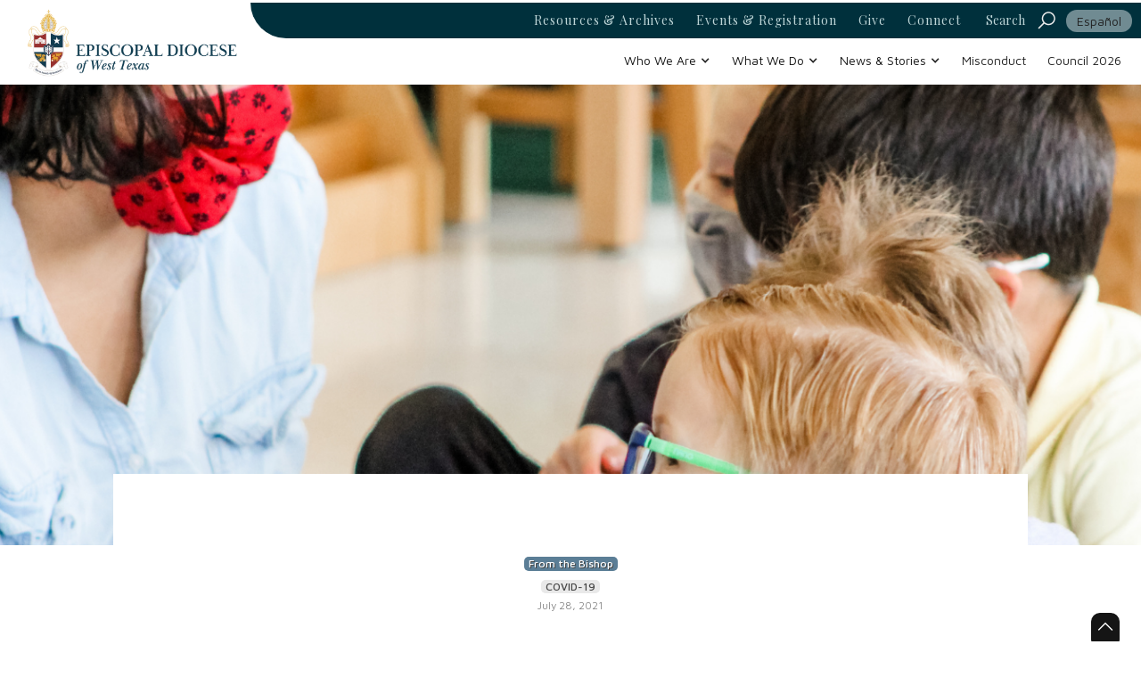

--- FILE ---
content_type: text/html
request_url: https://www.dwtx.org/blog/regarding-the-delta-variant-a-pastoral-letter-to-churches
body_size: 12631
content:
<!DOCTYPE html><!-- Last Published: Sat Jan 17 2026 00:22:47 GMT+0000 (Coordinated Universal Time) --><html data-wf-domain="www.dwtx.org" data-wf-page="5d9b72537a2a6e17598408b8" data-wf-site="5d9b72537a2a6e593a84089e" lang="en" data-wf-collection="5d9b72537a2a6e71988408a6" data-wf-item-slug="regarding-the-delta-variant-a-pastoral-letter-to-churches"><head><meta charset="utf-8"/><title>Regarding the Delta Variant: A Pastoral Letter to Churches | DWTX</title><link rel="alternate" hrefLang="x-default" href="https://www.dwtx.org/blog/regarding-the-delta-variant-a-pastoral-letter-to-churches"/><link rel="alternate" hrefLang="en" href="https://www.dwtx.org/blog/regarding-the-delta-variant-a-pastoral-letter-to-churches"/><link rel="alternate" hrefLang="es" href="https://www.dwtx.org/es/blog/regarding-the-delta-variant-a-pastoral-letter-to-churches"/><meta content="A Call to Prayer and Patience in Response to Rising Cases of COVID-19" name="description"/><meta content="Regarding the Delta Variant: A Pastoral Letter to Churches | DWTX" property="og:title"/><meta content="A Call to Prayer and Patience in Response to Rising Cases of COVID-19" property="og:description"/><meta content="https://cdn.prod.website-files.com/5d9b72537a2a6e01cd8408a1/6101b76c72097383ce86f45e_Blog%20Thumbnail%20(5).png" property="og:image"/><meta content="Regarding the Delta Variant: A Pastoral Letter to Churches | DWTX" property="twitter:title"/><meta content="A Call to Prayer and Patience in Response to Rising Cases of COVID-19" property="twitter:description"/><meta content="https://cdn.prod.website-files.com/5d9b72537a2a6e01cd8408a1/6101b76c72097383ce86f45e_Blog%20Thumbnail%20(5).png" property="twitter:image"/><meta property="og:type" content="website"/><meta content="summary_large_image" name="twitter:card"/><meta content="width=device-width, initial-scale=1" name="viewport"/><link href="https://cdn.prod.website-files.com/5d9b72537a2a6e593a84089e/css/dwtx.webflow.shared.ce694fbdb.min.css" rel="stylesheet" type="text/css" integrity="sha384-zmlPvbET1yzSTb8V+T9HV/e55ygZYgKWONd92cqncx2bg/mjPOnx4HfowwITZdjA" crossorigin="anonymous"/><link href="https://fonts.googleapis.com" rel="preconnect"/><link href="https://fonts.gstatic.com" rel="preconnect" crossorigin="anonymous"/><script src="https://ajax.googleapis.com/ajax/libs/webfont/1.6.26/webfont.js" type="text/javascript"></script><script type="text/javascript">WebFont.load({  google: {    families: ["PT Serif:400,400italic,700,700italic","Montserrat:100,100italic,200,200italic,300,300italic,400,400italic,500,500italic,600,600italic,700,700italic,800,800italic,900,900italic","Changa One:400,400italic","Playfair Display:regular,700,700italic","Maven Pro:regular,500,700"]  }});</script><script type="text/javascript">!function(o,c){var n=c.documentElement,t=" w-mod-";n.className+=t+"js",("ontouchstart"in o||o.DocumentTouch&&c instanceof DocumentTouch)&&(n.className+=t+"touch")}(window,document);</script><link href="https://cdn.prod.website-files.com/5d9b72537a2a6e593a84089e/6776d7d4bfe980dd7dc6abf5_DWTX_Logo32.png" rel="shortcut icon" type="image/x-icon"/><link href="https://cdn.prod.website-files.com/5d9b72537a2a6e593a84089e/6776d7dadf5325aeb3238cd9_DWTX_Logo256.png" rel="apple-touch-icon"/><script async="" src="https://www.googletagmanager.com/gtag/js?id=UA-36319831-1"></script><script type="text/javascript">window.dataLayer = window.dataLayer || [];function gtag(){dataLayer.push(arguments);}gtag('js', new Date());gtag('config', 'UA-36319831-1', {'anonymize_ip': false});</script><script async="" src="https://www.googletagmanager.com/gtag/js?id=G-FD8J98L9JM"></script><script type="text/javascript">window.dataLayer = window.dataLayer || [];function gtag(){dataLayer.push(arguments);}gtag('set', 'developer_id.dZGVlNj', true);gtag('js', new Date());gtag('config', 'G-FD8J98L9JM');</script><style>
   .break-word {
      word-wrap: break-word;
      white-space: normal;
   }
  
  .w-nav-overlay, .bottom-nav{
  	overflow:visible;
  }
</style>

<!-- Google tag (gtag.js) -->
<script async src="https://www.googletagmanager.com/gtag/js?id=G-KLYZSYFH6V"></script>
<script>
  window.dataLayer = window.dataLayer || [];
  function gtag(){dataLayer.push(arguments);}
  gtag('js', new Date());

  gtag('config', 'G-KLYZSYFH6V');
</script><script type="text/javascript">window.__WEBFLOW_CURRENCY_SETTINGS = {"currencyCode":"USD","symbol":"$","decimal":".","fractionDigits":2,"group":",","template":"{{wf {\"path\":\"symbol\",\"type\":\"PlainText\"} }} {{wf {\"path\":\"amount\",\"type\":\"CommercePrice\"} }} {{wf {\"path\":\"currencyCode\",\"type\":\"PlainText\"} }}","hideDecimalForWholeNumbers":false};</script></head><body><div class="preloader"><div class="loading-icon"><img src="https://cdn.prod.website-files.com/5d9b72537a2a6e593a84089e/5d9b72537a2a6e2442840987_preloader.gif" alt="Preload icon" class="preloader-icon"/></div><div class="preloader-left"></div><div class="preloader-right"></div></div><div class="page-wrapper"><div data-collapse="medium" data-animation="over-left" data-duration="400" data-easing="ease-in-out" data-easing2="ease-in-out" data-doc-height="1" role="banner" class="nav-bar-new w-nav"><div class="category-wrapper nav-intro-wrapper"><div class="menu-button w-nav-button"><div class="menu-icon-line-top"></div><div class="menu-icon-line-bottom"></div></div><a href="/" class="nav-brand w-nav-brand"><img src="https://cdn.prod.website-files.com/5d9b72537a2a6e593a84089e/67731817b4ecaf963da846ea_DWTX_Long%20Logo.webp" alt="DWTX Logo" sizes="(max-width: 479px) 98vw, (max-width: 767px) 99vw, (max-width: 1500px) 100vw, 1500px" srcset="https://cdn.prod.website-files.com/5d9b72537a2a6e593a84089e/67731817b4ecaf963da846ea_DWTX_Long%20Logo-p-500.webp 500w, https://cdn.prod.website-files.com/5d9b72537a2a6e593a84089e/67731817b4ecaf963da846ea_DWTX_Long%20Logo-p-800.webp 800w, https://cdn.prod.website-files.com/5d9b72537a2a6e593a84089e/67731817b4ecaf963da846ea_DWTX_Long%20Logo-p-1080.webp 1080w, https://cdn.prod.website-files.com/5d9b72537a2a6e593a84089e/67731817b4ecaf963da846ea_DWTX_Long%20Logo.webp 1500w" class="logo-image"/></a><div data-w-id="23e49b63-7e7a-a8bc-cf16-ccd9c1a691b6" class="nav-stacker"><div class="top-nav non-mobile"><a href="/resources" class="nav-link top-bar w-nav-link">Resources &amp; Archives</a><a href="/events" class="nav-link top-bar w-nav-link">Events &amp; Registration</a><a href="/give" class="nav-link top-bar w-nav-link">Give</a><a href="/contact" class="nav-link top-bar w-nav-link">Connect</a><div class="nav-search-button-wrapper top-bar"><img src="https://cdn.prod.website-files.com/5d9b72537a2a6e593a84089e/5d9b72537a2a6ee066840930_search-icon.svg" alt="Search Icon
" class="nav-search-icon"/><img src="https://cdn.prod.website-files.com/5d9b72537a2a6e593a84089e/5d9b72537a2a6ebd35840917_up-icon.svg" alt="Up Arrow Icon" class="nav-search-close-icon"/><a href="#" class="nav-search-button w-button">Search</a></div><div class="search-bar"><form action="/search" class="search-form w-form"><input class="search-form-input w-input" maxlength="256" name="query" placeholder="What are you looking for?" type="search" id="search" required=""/><input type="submit" class="search-button w-button" value=" "/></form></div><div class="locales-wrapper desktop w-locales-list"><div role="list" class="w-locales-items"><div role="listitem" class="w-locales-item"><a hreflang="en" href="/blog/regarding-the-delta-variant-a-pastoral-letter-to-churches" aria-current="page" class="nav-link locale w--current">English</a></div><div role="listitem" class="w-locales-item"><a hreflang="es" href="/es/blog/regarding-the-delta-variant-a-pastoral-letter-to-churches" class="nav-link locale">Español</a></div></div></div></div><nav role="navigation" class="bottom-nav w-nav-menu"><div data-delay="400" data-hover="false" class="menu-dropdown w-dropdown"><div data-w-id="85f5f272-d149-bcda-e280-0f2b54233bd1" class="nav-link nav-dropdown w-dropdown-toggle"><div class="nav-dropdown-icon w-icon-dropdown-toggle"></div><div class="no-style-link">Who We Are</div><div data-w-id="b4ec11a9-d7eb-7998-be3f-1991bd3cfba1" class="mega-menu-dropdown who-we-are"><div class="flex-wrapper"><div class="mega-menu-column"><h5 class="mega-menu-header"><a href="/who-we-are#about" class="mega-menu-link">About DWTX</a></h5><ul role="list" class="mega-menu-list"><li><a href="/who-we-are#bishops" class="mega-menu-link">Our Bishops</a></li><li><a href="/who-we-are/about-dwtx/our-staff" class="mega-menu-link">Our Staff</a></li><li><a href="/who-we-are/about-dwtx/our-facilities" class="mega-menu-link">Our Facilities</a></li><li class="mega-menu-link"><a href="/who-we-are/about-dwtx/governance" class="mega-menu-link">Governance</a></li><li class="mega-menu-link"><a href="/who-we-are/about-dwtx/financials" class="mega-menu-link">Financials</a></li></ul></div><div class="mega-menu-column"><h5 class="mega-menu-header"><a href="/who-we-are/churches-school/churches-schools" class="mega-menu-link">Churches &amp; Schools</a></h5><ul role="list" class="mega-menu-list"><li><a href="/who-we-are/churches-school/find-a-church" class="mega-menu-link">Find a Church</a></li><li><a href="/who-we-are/churches-school/find-a-school" class="mega-menu-link">Find a School</a></li><li><a href="/who-we-are/churches-school/churches-schools#churches-in-transition" class="mega-menu-link">Churches in Transition</a></li><li><a href="/diocesan-resources/employment-opportunities" class="mega-menu-link">Employment Opportunities</a></li><li><a href="/congregational-resources/church-office-clergy/compensation-benefits" class="mega-menu-link">Compensation &amp; Benefits</a></li></ul></div><div class="mega-menu-column"><h5 class="mega-menu-header"><a href="/who-we-are/about-dwtx/our-faith" class="mega-menu-link">Our Faith</a></h5><ul role="list" class="mega-menu-list"><li><a href="/who-we-are/about-dwtx/our-faith" class="mega-menu-link">Our Faith</a></li><li><a href="https://episcopalchurch.org/" target="_blank" class="mega-menu-link">The Episcopal Church</a></li></ul></div></div></div></div><nav class="false-dropdown w-dropdown-list"></nav></div><div data-delay="400" data-hover="false" class="menu-dropdown w-dropdown"><div data-w-id="b360e024-631b-35bb-8854-92e6a6d20e99" class="nav-link nav-dropdown mega-menu w-dropdown-toggle"><div class="nav-dropdown-icon w-icon-dropdown-toggle"></div><div class="no-style-link">What We Do</div><div data-w-id="d0ad5296-f38b-f3e3-1ce9-b469f46540ca" class="mega-menu-dropdown what-we-do"><div class="flex-wrapper break-word"><div class="mega-menu-column"><h5 class="mega-menu-header"><a href="/what-we-do#Children-Youth" class="mega-menu-link">For Children &amp; Youth</a></h5><ul role="list" class="mega-menu-list"><li class="mega-menu-li"><a href="/what-we-do/children-youth/camp-capers" class="mega-menu-link">Camp Capers</a></li><li class="mega-menu-li"><a href="/what-we-do/children-youth/duncan-park" class="mega-menu-link">Duncan Park</a></li><li class="mega-menu-li"><a href="/what-we-do/children-youth/episcopal-schools" class="mega-menu-link">Episcopal Schools</a></li><li class="mega-menu-li"><a href="/what-we-do/children-youth/happening" class="mega-menu-link">Happening</a></li><li class="mega-menu-li"><a href="https://www.tmi-sa.org/" class="mega-menu-link">TMI Episcopal</a></li></ul></div><div class="mega-menu-column"><h5 class="mega-menu-header"><a href="/what-we-do#adults" class="mega-menu-link">For Adults</a></h5><ul role="list" class="mega-menu-list"><li class="mega-menu-li"><a href="/what-we-do/adults/college-missions" class="mega-menu-link">College + Young Adult Ministries</a></li><li class="mega-menu-li"><a href="/what-we-do/adults/cursillo" class="mega-menu-link">Cursillo</a></li><li class="mega-menu-li"><a href="/what-we-do/adults/adult-retreats-workshops" class="mega-menu-link">Retreats, Workshops &amp; Study</a></li></ul><h5 class="mega-menu-header"><a href="/what-we-do#families" class="mega-menu-link">For Families</a></h5><ul role="list" class="mega-menu-list"><li class="mega-menu-li"><a href="/what-we-do/children-youth/camp-capers" class="mega-menu-link">Camp Capers</a></li><li class="mega-menu-li"><a href="/what-we-do/children-youth/duncan-park" class="mega-menu-link">Duncan Park</a></li><li class="mega-menu-li"><a href="/what-we-do/mustang-island-family-camp" class="mega-menu-link">Mustang Island Family Camp</a></li></ul></div><div class="mega-menu-column hide-for-mobile"><h5 class="mega-menu-header"><a href="/what-we-do#ministries" class="mega-menu-link">Ministries</a></h5><ul role="list" class="mega-menu-list"><li class="mega-menu-li"><a href="/what-we-do/camps-conferences" class="mega-menu-link">Camps &amp; Conferences</a></li><li class="mega-menu-li"><a href="/what-we-do/ministries/immigration-refugee-ministries" class="mega-menu-link">Latino + Immigration Ministries</a></li><li class="mega-menu-li"><a href="/what-we-do/ministries/recovery-ministries" class="mega-menu-link">Recovery Ministries</a></li><li class="mega-menu-li"><a href="/what-we-do/committees-commissions/small-church-ministry" class="mega-menu-link">Small Church Ministry</a></li><li class="mega-menu-li"><a href="/what-we-do/ministries/world-missions" class="mega-menu-link">World Missions</a></li></ul></div><div class="mega-menu-column hide-for-mobile"><h5 class="mega-menu-header"><a href="/what-we-do#committees-commissions" class="mega-menu-link">Committees &amp; Commissions</a></h5><ul role="list" class="mega-menu-list"><li class="mega-menu-li"><a href="/what-we-do#committees-commissions" class="mega-menu-link">All Committees</a></li><li class="mega-menu-li"><a href="/congregational-resources/faith-formation-worship/children-youth" class="mega-menu-link">Christian Formation</a></li><li class="mega-menu-li"><a href="/what-we-do/committees-commissions/creation-care" class="mega-menu-link">Creation Care</a></li><li class="mega-menu-li"><a href="/what-we-do/committees-commissions/daughters-of-the-king" class="mega-menu-link">Daughters of the King®</a></li><li class="mega-menu-li"><a href="/what-we-do/committees-commissions/historical-commission" class="mega-menu-link">Historical Commission</a></li><li class="mega-menu-li"><a href="/what-we-do/ministries/military-ministry" class="mega-menu-link">Military Ministry</a></li></ul></div></div></div></div><nav class="false-dropdown w-dropdown-list"></nav></div><div data-delay="400" data-hover="false" class="menu-dropdown w-dropdown"><div data-w-id="67e0f975-096d-2c6c-bc49-c954cb6b1cf5" class="nav-link nav-dropdown mega-menu mobile-hidden w-dropdown-toggle"><div class="nav-dropdown-icon w-icon-dropdown-toggle"></div><div class="no-style-link">Ministries</div><div data-w-id="67e0f975-096d-2c6c-bc49-c954cb6b1cfa" class="mega-menu-dropdown ministries"><div class="flex-wrapper break-word"><div class="mega-menu-column"><h5 class="mega-menu-header"><a href="/who-we-are#about" class="mega-menu-link">Ministries</a></h5><ul role="list" class="mega-menu-list"><li class="mega-menu-li"><a href="/what-we-do/camps-conferences" class="mega-menu-link">Camps &amp; Conferences</a></li><li class="mega-menu-li"><a href="/what-we-do/ministries/immigration-refugee-ministries" class="mega-menu-link">Latino + Immigration Ministries</a></li><li class="mega-menu-li"><a href="/what-we-do/ministries/recovery-ministries" class="mega-menu-link">Recovery Ministries</a></li><li class="mega-menu-li"><a href="/what-we-do/committees-commissions/small-church-ministry" class="mega-menu-link">Small Church Ministry</a></li><li class="mega-menu-li"><a href="/what-we-do/ministries/world-missions" class="mega-menu-link">World Missions</a></li></ul></div></div></div></div><nav class="false-dropdown w-dropdown-list"></nav></div><div data-delay="400" data-hover="false" class="menu-dropdown w-dropdown"><div data-w-id="027800ab-c8d0-ec1b-bef3-24b8baa59051" class="nav-link nav-dropdown mega-menu mobile-hidden w-dropdown-toggle"><div class="nav-dropdown-icon w-icon-dropdown-toggle"></div><div class="no-style-link break-word">Committees &amp; Commissions</div><div data-w-id="027800ab-c8d0-ec1b-bef3-24b8baa59056" class="mega-menu-dropdown committees-and-commissions"><div class="flex-wrapper break-word"><div class="mega-menu-column"><h5 class="mega-menu-header"><a href="/who-we-are#about" class="mega-menu-link">Committees &amp; Commissions</a></h5><ul role="list" class="mega-menu-list"><li class="mega-menu-li"><a href="/what-we-do#committees-commissions" class="mega-menu-link">All Committees</a></li><li class="mega-menu-li"><a href="/congregational-resources/faith-formation-worship/children-youth" class="mega-menu-link">Christian Formation</a></li><li class="mega-menu-li"><a href="/what-we-do/committees-commissions/creation-care" class="mega-menu-link">Creation Care</a></li><li class="mega-menu-li"><a href="/what-we-do/committees-commissions/daughters-of-the-king" class="mega-menu-link">Daughters of the King®</a></li><li class="mega-menu-li"><a href="/what-we-do/committees-commissions/historical-commission" class="mega-menu-link">Historical Commission</a></li><li class="mega-menu-li"><a href="/what-we-do/ministries/military-ministry" class="mega-menu-link">Military Ministry</a></li></ul></div></div></div></div><nav class="false-dropdown w-dropdown-list"></nav></div><div data-hover="true" data-delay="0" class="menu-dropdown w-dropdown"><div class="nav-link nav-dropdown w-dropdown-toggle"><div class="nav-dropdown-icon w-icon-dropdown-toggle"></div><div class="no-style-link">News &amp; Stories</div></div><nav class="dropdown-list simple w-dropdown-list"><a href="/articles" class="nav-link nav-dropdown w-dropdown-link">Blog</a><a href="/la-ventana-issues" class="nav-link nav-dropdown w-dropdown-link">la Ventana</a></nav></div><a href="https://www.dwtx.org/diocesan-resources/governance/reporting-misconduct" rel="b" class="nav-link w-nav-link">Misconduct</a><a href="/the-122nd-annual-council" rel="b" class="nav-link w-nav-link">Council 2026</a><div class="locales-wrapper mobile w-locales-list"><div role="list" class="w-locales-items"><div role="listitem" class="w-locales-item"><a hreflang="en" href="/blog/regarding-the-delta-variant-a-pastoral-letter-to-churches" aria-current="page" class="nav-link locale mobile-2 w--current">English</a></div><div role="listitem" class="w-locales-item"><a hreflang="es" href="/es/blog/regarding-the-delta-variant-a-pastoral-letter-to-churches" class="nav-link locale mobile-2">Español</a></div></div></div></nav></div></div><div class="nav-stacker mobile"><div class="top-nav"><a href="/resources" class="nav-link top-bar w-nav-link">Resources &amp; Archives</a><a href="/events" class="nav-link top-bar w-nav-link">Events &amp; Registration</a><a href="/give" class="nav-link top-bar w-nav-link">Give</a><a href="/contact" class="nav-link top-bar w-nav-link">Connect</a><div class="nav-search-button-wrapper top-bar"><img src="https://cdn.prod.website-files.com/5d9b72537a2a6e593a84089e/5d9b72537a2a6ee066840930_search-icon.svg" alt="Search Icon
" class="nav-search-icon"/><img src="https://cdn.prod.website-files.com/5d9b72537a2a6e593a84089e/5d9b72537a2a6ebd35840917_up-icon.svg" alt="Up Arrow Icon" class="nav-search-close-icon"/><a href="#" class="nav-search-button w-button">Search</a></div><div class="search-bar"><form action="/search" class="search-form w-form"><input class="search-form-input w-input" maxlength="256" name="query" placeholder="What are you looking for?" type="search" id="search" required=""/><input type="submit" class="search-button w-button" value=" "/></form></div></div></div></div><div id="Hero" data-w-id="9c5d7fe8-3573-b335-8072-977e4c9d5605" class="section post-header"><div class="category-wrapper"></div><div style="background-image:url(&quot;https://cdn.prod.website-files.com/5d9b72537a2a6e01cd8408a1/6101b76ca9dd84454c55d199_Blog%20header%20photo%20(15).png&quot;)" class="bg-image"></div></div><div class="section no-padding-top post"><div class="category-wrapper"><div class="post-content-wrapper"><div class="post-card-info"><a href="/blog-categories/bishop" class="label">From the Bishop</a><div class="tag-list"><div class="w-dyn-list"><div role="list" class="tag-wrapper w-dyn-items"><div role="listitem" class="w-dyn-item"><a href="/tags/covid-19" class="label tag-link">COVID-19</a></div></div></div></div><div>July 28, 2021</div></div><h1 class="text-center">Regarding the Delta Variant: A Pastoral Letter to Churches</h1><div class="divider"></div><div class="full-width"><div class="rich-text-block w-richtext"><p><em>As God’s chosen ones, holy and beloved, put on compassion, kindness, humility, meekness, and patience. Bear with one another and, if anyone has a complaint against another, forgive each other; just as the Lord has forgiven you, so you also must forgive. Above all these, put on love, which binds everything together in perfect harmony. And let the peace of Christ rule in your hearts, to which you indeed were called in the one body. And be thankful. (Colossians 3:12-15)</em><br/></p><p>Dear Brothers and Sisters, </p><p>It seems we were almost there. With good reason, we had been thinking and talking more about the future. But now comes a surge in illness caused by the Delta variant of the COVID-19 virus, and we are faced once again with uncertainty and anxiety made worse by imperfect, partial knowledge. Our churches had begun to plan with hope for the fall, for new beginnings, and for an unfettered return to worship, fellowship and ministry. But now…what? What shall we do?</p><p>First, pray. Pray for the sick and for those who care for them. Pray for your clergy and Vestry or Bishop’s Committee members who are continually called upon to make the best possible decisions in the midst of changing situations and partial knowledge. The local protocols they have developed and implemented, along with the diocesan Guidelines, are useful tools that have served us all well, by God’s grace. Pray that your church’s leaders will be given wisdom to continue adapting and responding, for the greatest common good. Pray for yourself, that you might hold fast to the truth that “nevertheless, the Kingdom of God has come near.”</p><p>Second, be vigilant, but keep this latest development in perspective. The vaccines <strong>are</strong> working and greatly reduce risks to those fully vaccinated. While breakthrough cases receive lots of media attention, far fewer than 1/10th of 1% of those fully vaccinated are experiencing symptomatic infection. Since February, 99.5% of COVID-related deaths in Texas have been among unvaccinated people. Pay attention to the CDC and your local health officials. Tuesday, July 27th, the CDC revised its guidance on mask-wearing. In response to the new predominance of the Delta variant, they encourage all people to wear masks indoors and in crowded outdoor places in regions where infections and hospitalizations are high. </p><p>Third, if you are eligible and have chosen to remain unvaccinated, please prayerfully reconsider. The Delta variant is highly transmittable, and the unvaccinated are at much higher risk of infection. Additionally, they are much more likely to transmit the virus to other unvaccinated people, including children under the age of 12 for whom there is currently no vaccine. If not for your own sake, I implore you to get vaccinated for the sake of those around you who cannot receive the vaccine and for the well-being of your church and your community. Offer your church as a vaccination site; offer rides to those who want to be vaccinated; do not discourage those who choose to resume wearing masks.</p><p>Fourth, continue as you have. The past months of the pandemic have not been wasted on us. We know so much more than we did when we first heard about COVID-19 and I&#x27;ve included a few reminders of what we know at the end of this letter. We <strong>can</strong> lead fairly normal lives individually and in our churches. We <strong>do</strong> know precautions and health/hygiene practices that make us all less vulnerable to the virus. Every church in the Diocese has adopted protocols to fit their local context. I encourage all congregational leaders to review those protocols and adapt as needed.</p><p>Fifth, for the time being, the diocesan <a href="/diocesan-resources/covid-19" target="_blank">Phase 2(d) Guidelines</a> remain in effect, as revised on May 18th. Until a couple of weeks ago, I had hoped to be announcing the removal of remaining restrictions. I’m sorry, as we all are, that the situation has changed. From the beginning, we have known that the pandemic might change in ways that cause us to pull back again. Thankfully we are not there yet, and the current Guidelines and your own church’s protocols should allow your church to adapt as needed to the context of your community. </p><p>Finally, “above all these, put on love.” As churches and individually, we have put up with so much during this season, from inconvenience to grief. We have put off so many things that matter to us, big and small. We have put away cherished customs and habits. Now it is time for us to rededicate ourselves wholeheartedly to putting on the love of Christ, regarding one another through the eyes of Jesus, and loving one another as he loves us. Because we are his Body, there can be no other way for us than this. It is the only way for us to continue living in and moving through this pandemic together, in the Name of Christ and for the life of the world.</p><p>May the love of the Father sustain you; may the light of the Son enfold you; may the power of the Holy Spirit make you bold.</p><p>Love in Christ,</p><p><strong>+David M. Reed</strong><br/>Bishop of West Texas</p><h6>A Reminder of What We Know</h6><ul role="list"><li>The vaccines work. They are incredibly effective at preventing illness, hospitalization and death, even though they’re not a 100% guarantee (nothing works 100% of the time). </li><li>The Delta variant of COVID-19 is highly transmittable. 49 states, including Texas, are experiencing steep increases in positive cases. </li><li>The current surge in Delta cases is ‘a pandemic of the unvaccinated.’ Nationwide, fewer than 1% of fully vaccinated people have experienced symptomatic COVID infections. From February 8 to July 14 in Texas, 99.5% of COVID-related deaths were among unvacciated people. That percentage is generally true across the country. </li><li>In Texas, as of July 25, approx. 43% of population is fully vaccinated. 50% have received at least one dose. </li><li>Within the Diocese of West Texas as of this letter, about 18 of our 60 counties report vaccination rates of 40-59%. Most of the remaining counties report rates of 30-40%. </li><li>Most health experts think that achieving herd immunity would require 75-90% of the population be fully vaccinated. </li><li>The greatest threat to unvaccinated people, including children, is other unvaccinated people. </li></ul><p><em>*</em><a href="https://files.constantcontact.com/71eeb1b6be/753b6d67-e11d-4bd6-9c55-cf74e481ad0b.pdf" target="_blank"><em>Click here</em></a><em> for a list of sourced articles and web-resources.</em></p><h6><a href="https://dl.dropbox.com/s/6x0llg563hevywk/July%2028%20Bp%20Reeds%20Pastoral%20Letter%20to%20Churches.pdf?dl=1">Click here</a> to save a printable copy of this letter and What We Know Reminder. </h6><h6>‍<a href="https://dl.dropbox.com/s/y5qigsdkupvtd13/July%2028%20spanish%20translation%20Bp%20Reeds%20Pastoral%20Letter%20to%20Churches.docx?dl=1">Haga clic aquí </a>para guardar la carta del obispo Reed en español.</h6><h6><a href="https://covid.cdc.gov/covid-data-tracker/#county-view" target="_blank">Click here</a> to open the CDC COVID-19 Data Tracker website, which displays vaccination rates and other pandemic information by county.<br/></h6></div></div></div></div><div class="w-dyn-list"><script type="text/x-wf-template" id="wf-template-f0b16d84-f664-b196-cea6-9dd62c8761ab">%3Cdiv%20role%3D%22listitem%22%20class%3D%22collection-item%20w-dyn-item%20w-dyn-repeater-item%22%3E%3Ca%20href%3D%22%23%22%20class%3D%22thumbnail-link%20w-inline-block%20w-dyn-bind-empty%20w-lightbox%22%3E%3Cimg%20height%3D%22200%22%20loading%3D%22lazy%22%20width%3D%22300%22%20src%3D%22%22%20alt%3D%22%22%20class%3D%22images%20w-dyn-bind-empty%22%2F%3E%3Cp%20class%3D%22caption%22%3E%20%3C%2Fp%3E%3Cscript%20type%3D%22application%2Fjson%22%20class%3D%22w-json%22%3E%7B%0A%20%20%22items%22%3A%20%5B%5D%2C%0A%20%20%22group%22%3A%20%22Multi-Image%22%0A%7D%3C%2Fscript%3E%3C%2Fa%3E%3C%2Fdiv%3E</script><div role="list" class="collection-list-2 w-dyn-items w-dyn-hide"></div><div class="clean-empty-state w-dyn-empty"></div></div></div><div id="more-articles" class="section no-padding-top"><div class="category-wrapper"><div class="intro"><h3>More Articles</h3><div class="divider"></div></div><div class="full-width w-dyn-list"><div role="list" class="posts w-dyn-items"><div role="listitem" class="post-item full w-dyn-item"><div class="post-card"><a href="/blog/building-a-peaceable-kingdom" class="post-card-preview w-inline-block"><div style="background-image:url(&quot;https://cdn.prod.website-files.com/5d9b72537a2a6e01cd8408a1/6939ba9c49f7f8972f9722d2_Blog%20header%20photo%20(43).png&quot;)" class="zoomed-image"></div></a><div class="post-card-content skinny"><div class="post-card-info"><a href="/blog-categories/bishop" class="label">From the Bishop</a><div class="w-embed w-script"><!-- Making this div in code instead of a webflow item lets me create a unique ID. 
For my purposes I made it the same as a slug because that's good enough. -->
<div class="tag-list" id="building-a-peaceable-kingdom"></div>

<script>
// we first wait for everything to load. Otherwise, we'll get an error saying that jQuery isn't defined,
// since webflow normally loads it at the end.
window.addEventListener('DOMContentLoaded', function() {
   jQuery(function() {
      // this script goes into the individual page and gets the content of the class "tag-list"
      // and loads it into the div we just created above. This happens for every collection list item.
      // As you can see, we're using the script field to identify both the URL of the individual page
      // and the ID of the local div that will receive the content.
      if("/blog/building-a-peaceable-kingdom .tag-list"){
      	jQuery('#building-a-peaceable-kingdom').load("/blog/building-a-peaceable-kingdom .tag-list");
      }
   });
});
</script></div><div>December 10, 2025</div></div><a href="/blog/building-a-peaceable-kingdom" class="link-dark w-inline-block"><h4 class="post-card-heading">Building a Peaceable Kingdom </h4></a></div></div></div><div role="listitem" class="post-item full w-dyn-item"><div class="post-card"><a href="/blog/a-message-from-our-bishops-diocesan-response-to-hill-country-flood" class="post-card-preview w-inline-block"><div style="background-image:url(&quot;https://cdn.prod.website-files.com/5d9b72537a2a6e01cd8408a1/687960515e1cd7ed25d0f646_Blog%20Header%20Photo%2021%20(1920x960)%20(2).webp&quot;)" class="zoomed-image"></div></a><div class="post-card-content skinny"><div class="post-card-info"><a href="/blog-categories/bishop" class="label">From the Bishop</a><div class="w-embed w-script"><!-- Making this div in code instead of a webflow item lets me create a unique ID. 
For my purposes I made it the same as a slug because that's good enough. -->
<div class="tag-list" id="a-message-from-our-bishops-diocesan-response-to-hill-country-flood"></div>

<script>
// we first wait for everything to load. Otherwise, we'll get an error saying that jQuery isn't defined,
// since webflow normally loads it at the end.
window.addEventListener('DOMContentLoaded', function() {
   jQuery(function() {
      // this script goes into the individual page and gets the content of the class "tag-list"
      // and loads it into the div we just created above. This happens for every collection list item.
      // As you can see, we're using the script field to identify both the URL of the individual page
      // and the ID of the local div that will receive the content.
      if("/blog/a-message-from-our-bishops-diocesan-response-to-hill-country-flood .tag-list"){
      	jQuery('#a-message-from-our-bishops-diocesan-response-to-hill-country-flood').load("/blog/a-message-from-our-bishops-diocesan-response-to-hill-country-flood .tag-list");
      }
   });
});
</script></div><div>July 17, 2025</div></div><a href="/blog/a-message-from-our-bishops-diocesan-response-to-hill-country-flood" class="link-dark w-inline-block"><h4 class="post-card-heading">A Message From Our Bishops  Diocesan Response to Hill Country Flood</h4></a></div></div></div></div></div><a href="/articles" class="button ghost w-inline-block"><div>See All Posts</div></a></div></div><div class="section no-padding"><div class="top-button"><div class="w-embed w-script"><script>
document.addEventListener("DOMContentLoaded", function(){
  jQuery(".top-button").click(function(){
    jQuery('html,body').animate({ scrollTop: 0 }, 'slow');
  });
});
</script></div></div><div class="footer"><div class="category-wrapper footer-wrapper"><div class="footer-logo-wrapper"><a href="/" class="footer-brand w-nav-brand"><img src="https://cdn.prod.website-files.com/5d9b72537a2a6e593a84089e/675b0107657faa0618c7a9c7_Diocesan%20Shield.webp" loading="lazy" width="146" sizes="146px" alt="The seal of the Episcopal Diocese of West Texas, featuring a shield divided into four quadrants. The top left quadrant shows the Alamo, the top right has a white star on a blue background, the bottom left displays a lion holding a book, and the bottom right features a longhorn steer. Above the shield is a bishop&#x27;s mitre, and the text &quot;Episcopal Diocese of West Texas • 1874&quot; encircles the seal. At the bottom, a ribbon bears the Greek motto &quot;Πάντα Δυνατὰ τῷ Πιστεύοντι,&quot; meaning &quot;All things are possible to him who believes.&quot;" srcset="https://cdn.prod.website-files.com/5d9b72537a2a6e593a84089e/675b0107657faa0618c7a9c7_Diocesan%20Shield-p-500.webp 500w, https://cdn.prod.website-files.com/5d9b72537a2a6e593a84089e/675b0107657faa0618c7a9c7_Diocesan%20Shield-p-800.webp 800w, https://cdn.prod.website-files.com/5d9b72537a2a6e593a84089e/675b0107657faa0618c7a9c7_Diocesan%20Shield.webp 1074w"/></a></div><div class="footer-links"><h5 class="footer-heading"><a href="/who-we-are" class="no-style-link">Who We Are</a></h5><a href="/who-we-are" class="footer-link">About DWTX</a><a href="/who-we-are/churches-school/churches-schools" class="footer-link">Churches &amp; Schools</a><a href="/diocesan-resources/employment-opportunities" class="footer-link">Employment Opportunities</a><a href="/who-we-are/churches-school/churches-schools#churches-in-transition" target="_blank" class="footer-link">Churches in Transition</a><a href="https://episcopalchurch.org/" target="_blank" class="footer-link">The Episcopal Church in America</a></div><div class="footer-links"><h5 class="footer-heading"><a href="/what-we-do" class="no-style-link">What We Do</a></h5><a href="/what-we-do#children" class="footer-link">Children &amp; Youth</a><a href="/what-we-do#adults" class="footer-link">Adults</a><a href="/what-we-do#families" class="footer-link">Families</a><a href="/what-we-do#ministries" class="footer-link">Ministries</a><a href="/what-we-do#committees-commissions" class="footer-link">Committees &amp; Commissions</a></div><div class="footer-links"><h5 class="footer-heading"><a href="/resources" class="no-style-link">Congregational Resources</a></h5><a href="/resources#faith-formation-worship" class="footer-link">Faith Formation &amp; Worship</a><a href="/resources#FAQ-Top" class="footer-link">Resources for Ministry &amp; Mission</a><a href="/resources#church-office-clergy" class="footer-link">Church Office Administration</a><a href="/resources#development-stewardship" class="footer-link">Development &amp; Stewardship</a><a href="/congregational-resources/events-calendar" class="footer-link">Events Calendar</a></div><div class="footer-links"><h5 class="footer-heading"><a href="/resources" class="no-style-link">Diocesan Resources</a></h5><a href="/resources#governance" class="footer-link">Governance</a><a href="/resources#transition-ministry" class="footer-link">Transition Ministry</a><a href="/resources#transition-ministry" class="footer-link">Lay &amp; Ordained</a><a href="https://foundation-dwtx.org/" target="_blank" class="footer-link">Foundation</a><a href="/resources#forms" class="footer-link">Forms</a><a href="/resources#archives" class="footer-link">Archives</a></div><div class="footer-social"><a href="https://www.facebook.com/diocesewesttx" target="_blank" class="social-link w-inline-block"><img src="https://cdn.prod.website-files.com/5d9b72537a2a6e593a84089e/5d9b72537a2a6e14bd84090d_facebook-icon.svg" alt="Facebook logo" class="full-width social-media"/></a><a href="https://www.instagram.com/diocesewesttx" target="_blank" class="social-link w-inline-block"><img src="https://cdn.prod.website-files.com/5d9b72537a2a6e593a84089e/5d9b72537a2a6e988784090f_instagram-icon.svg" alt="Instagram logo" class="full-width social-media"/></a><a href="https://www.vimeo.com/dwtx" target="_blank" class="social-link w-inline-block"><img src="https://cdn.prod.website-files.com/5d9b72537a2a6e593a84089e/5e7cd3c9b19894acd69bca69_vimeo.svg" alt="Vimeo logo" class="full-width social-media"/></a><a href="https://www.twitter.com/diocesewesttx" target="_blank" class="social-link w-inline-block"><img src="https://cdn.prod.website-files.com/5d9b72537a2a6e593a84089e/5d9b72537a2a6e532a840927_twitter-icon.svg" alt="Twitter logo" class="full-width social-media"/></a></div></div></div><div class="ie-warning"><div class="modal-wrapper"><div class="modal-background"></div><div class="modal-content"><div class="w-richtext"><figure style="max-width:60px" class="w-richtext-align-floatleft w-richtext-figure-type-image"><div><img src="https://cdn.prod.website-files.com/5d9b72537a2a6e593a84089e/5f11d004f1354dae973d8ee3_icons8-internet-explorer.svg" alt="Internet Explorer logo"/></div></figure><p>Oops! Your browser must be updated in order to fully access dwtx.org. Select an icon below and open or download one of the following browsers to continue viewing dwtx.org. The website may feel broken by continuing to use this browser.</p></div><div class="text-center w-embed"><p>If you have the Edge Browser already, <a href="microsoft-edge:http://new.dwtx.org">Click this link</a> to open the page in Edge.</p>
<p>Otherwise, select any browser icon below to download a modern browser</p></div><div class="w-clearfix"><div class="browser-icon"><a href="https://www.microsoft.com/edge" target="_blank" class="w-inline-block"><img src="https://cdn.prod.website-files.com/5d9b72537a2a6e593a84089e/5f11cfb3396200bc9c535b9f_icons8-microsoft-edge.svg" alt="Microsoft Edge Logo"/><div>Edge Broswer</div></a></div><div class="browser-icon"><a href="https://www.mozilla.org/firefox/new/" target="_blank" class="w-inline-block"><img src="https://cdn.prod.website-files.com/5d9b72537a2a6e593a84089e/5f11cf97cb56f97ec3d7a263_icons8-firefox.svg" alt="Firefox logo"/><div>Mozilla Firefox</div></a></div><div class="browser-icon"><a href="https://www.google.com/chrome" target="_blank" class="w-inline-block"><img src="https://cdn.prod.website-files.com/5d9b72537a2a6e593a84089e/5f11cfa56e373078df541dd4_icons8-chrome.svg" alt="chrome logo"/><div>Google Chrome</div></a></div><div class="browser-icon"><a href="https://www.opera.com/" target="_blank" class="w-inline-block"><img src="https://cdn.prod.website-files.com/5d9b72537a2a6e593a84089e/5f11d4506c00ce1f2c062035_icons8-opera.svg" alt="Opera Logo"/><div>Opera Browser</div></a></div></div><div class="close"><img src="https://cdn.prod.website-files.com/5d9b72537a2a6e593a84089e/5d9b72537a2a6e5e57840901_close-icon.svg" alt="Close icon
" class="image-3"/></div></div></div></div></div><a href="#Hero" style="-webkit-transform:translate3d(0, 80PX, 0) scale3d(1, 1, 1) rotateX(0) rotateY(0) rotateZ(0) skew(0, 0);-moz-transform:translate3d(0, 80PX, 0) scale3d(1, 1, 1) rotateX(0) rotateY(0) rotateZ(0) skew(0, 0);-ms-transform:translate3d(0, 80PX, 0) scale3d(1, 1, 1) rotateX(0) rotateY(0) rotateZ(0) skew(0, 0);transform:translate3d(0, 80PX, 0) scale3d(1, 1, 1) rotateX(0) rotateY(0) rotateZ(0) skew(0, 0)" class="top-button w-inline-block"></a></div><script src="https://d3e54v103j8qbb.cloudfront.net/js/jquery-3.5.1.min.dc5e7f18c8.js?site=5d9b72537a2a6e593a84089e" type="text/javascript" integrity="sha256-9/aliU8dGd2tb6OSsuzixeV4y/faTqgFtohetphbbj0=" crossorigin="anonymous"></script><script src="https://cdn.prod.website-files.com/5d9b72537a2a6e593a84089e/js/webflow.schunk.1a807f015b216e46.js" type="text/javascript" integrity="sha384-oY4R8SfnVBTWnix6ULiWbZs/5tyRyxEiWcG+WrT3unnu5pmfsIYJEraZcyFVlvND" crossorigin="anonymous"></script><script src="https://cdn.prod.website-files.com/5d9b72537a2a6e593a84089e/js/webflow.schunk.d16a3249da950a93.js" type="text/javascript" integrity="sha384-TFd+FGWk/i7f26dT6f/E9eB72OUmtnog2u1D8nzEuTMk2GJsoeeAHEjv1MYuMKX1" crossorigin="anonymous"></script><script src="https://cdn.prod.website-files.com/5d9b72537a2a6e593a84089e/js/webflow.3aa9df42.f6ee86047d72691f.js" type="text/javascript" integrity="sha384-aCsZmVIKoy8TuqJdJaiM10SEgm7lBbDFSQQCyQyjXwTu9OEuFF/j5Qt0ZJc++qZy" crossorigin="anonymous"></script><script>
  jQuery(document).ready(function(){
    $( ".ie-warning .close" ).click(function() {
      jQuery(".ie-warning").fadeOut();
	});
    $( ".ie-warning .modal-background" ).click(function() {
      jQuery(".ie-warning").fadeOut();
	});
    
  	if (window.document.documentMode) {
    jQuery(".ie-warning").fadeIn();
  	}
});
  
  //Linkable Tabs
  
   function getParam(name) {
     name = name.replace(/[\[]/, "\\[").replace(/[\]]/, "\\]");
     var regex = new RegExp("[\\?&]" + name + "=([^&#]*)"),
     results = regex.exec(location.search);
     return results == null ? "" : decodeURIComponent(results[1].replace(/\+/g, " "));
 }
 var Webflow = Webflow || [];
 Webflow.push(function () {
     var tabName = getParam('tab');
     if (tabName) $('.' + tabName).triggerHandler('click');
 });
</script>

<style>
  @media print {
.nav-stacker,
.top-button,
.footer,
#more-articles,
#related-events {
  display: none;
}

.nav-bar-new {
  position: static !important;
}

.collection-item-2 {
  flex: 0 220px;
}

.section.post-header {
  height: 350px;
}

h1.text-center {
  font-size: 30px;
  line-height: 1.15em;
}
  }
</style><script>
jQuery(function() {
    jQuery('img.images').each(function () {
      var caption = ($(this).attr('alt'));
      jQuery(this).next().text(caption);
    });
});
</script></body></html>

--- FILE ---
content_type: text/html
request_url: https://www.dwtx.org/blog/building-a-peaceable-kingdom
body_size: 10884
content:
<!DOCTYPE html><!-- Last Published: Sat Jan 17 2026 00:22:47 GMT+0000 (Coordinated Universal Time) --><html data-wf-domain="www.dwtx.org" data-wf-page="5d9b72537a2a6e17598408b8" data-wf-site="5d9b72537a2a6e593a84089e" lang="en" data-wf-collection="5d9b72537a2a6e71988408a6" data-wf-item-slug="building-a-peaceable-kingdom"><head><meta charset="utf-8"/><title>Building a Peaceable Kingdom  | DWTX</title><link rel="alternate" hrefLang="x-default" href="https://www.dwtx.org/blog/building-a-peaceable-kingdom"/><link rel="alternate" hrefLang="en" href="https://www.dwtx.org/blog/building-a-peaceable-kingdom"/><link rel="alternate" hrefLang="es" href="https://www.dwtx.org/es/blog/building-a-peaceable-kingdom"/><meta content="The Rt. Rev. Dr. David G. Read, D.D. shares his Advent message to the diocese" name="description"/><meta content="Building a Peaceable Kingdom  | DWTX" property="og:title"/><meta content="The Rt. Rev. Dr. David G. Read, D.D. shares his Advent message to the diocese" property="og:description"/><meta content="https://cdn.prod.website-files.com/5d9b72537a2a6e01cd8408a1/6939ba97109e9a67bdcf9ab4_Five%20Things%20%20Blog%20Thumbnail%20(14).png" property="og:image"/><meta content="Building a Peaceable Kingdom  | DWTX" property="twitter:title"/><meta content="The Rt. Rev. Dr. David G. Read, D.D. shares his Advent message to the diocese" property="twitter:description"/><meta content="https://cdn.prod.website-files.com/5d9b72537a2a6e01cd8408a1/6939ba97109e9a67bdcf9ab4_Five%20Things%20%20Blog%20Thumbnail%20(14).png" property="twitter:image"/><meta property="og:type" content="website"/><meta content="summary_large_image" name="twitter:card"/><meta content="width=device-width, initial-scale=1" name="viewport"/><link href="https://cdn.prod.website-files.com/5d9b72537a2a6e593a84089e/css/dwtx.webflow.shared.ce694fbdb.min.css" rel="stylesheet" type="text/css" integrity="sha384-zmlPvbET1yzSTb8V+T9HV/e55ygZYgKWONd92cqncx2bg/mjPOnx4HfowwITZdjA" crossorigin="anonymous"/><link href="https://fonts.googleapis.com" rel="preconnect"/><link href="https://fonts.gstatic.com" rel="preconnect" crossorigin="anonymous"/><script src="https://ajax.googleapis.com/ajax/libs/webfont/1.6.26/webfont.js" type="text/javascript"></script><script type="text/javascript">WebFont.load({  google: {    families: ["PT Serif:400,400italic,700,700italic","Montserrat:100,100italic,200,200italic,300,300italic,400,400italic,500,500italic,600,600italic,700,700italic,800,800italic,900,900italic","Changa One:400,400italic","Playfair Display:regular,700,700italic","Maven Pro:regular,500,700"]  }});</script><script type="text/javascript">!function(o,c){var n=c.documentElement,t=" w-mod-";n.className+=t+"js",("ontouchstart"in o||o.DocumentTouch&&c instanceof DocumentTouch)&&(n.className+=t+"touch")}(window,document);</script><link href="https://cdn.prod.website-files.com/5d9b72537a2a6e593a84089e/6776d7d4bfe980dd7dc6abf5_DWTX_Logo32.png" rel="shortcut icon" type="image/x-icon"/><link href="https://cdn.prod.website-files.com/5d9b72537a2a6e593a84089e/6776d7dadf5325aeb3238cd9_DWTX_Logo256.png" rel="apple-touch-icon"/><script async="" src="https://www.googletagmanager.com/gtag/js?id=UA-36319831-1"></script><script type="text/javascript">window.dataLayer = window.dataLayer || [];function gtag(){dataLayer.push(arguments);}gtag('js', new Date());gtag('config', 'UA-36319831-1', {'anonymize_ip': false});</script><script async="" src="https://www.googletagmanager.com/gtag/js?id=G-FD8J98L9JM"></script><script type="text/javascript">window.dataLayer = window.dataLayer || [];function gtag(){dataLayer.push(arguments);}gtag('set', 'developer_id.dZGVlNj', true);gtag('js', new Date());gtag('config', 'G-FD8J98L9JM');</script><style>
   .break-word {
      word-wrap: break-word;
      white-space: normal;
   }
  
  .w-nav-overlay, .bottom-nav{
  	overflow:visible;
  }
</style>

<!-- Google tag (gtag.js) -->
<script async src="https://www.googletagmanager.com/gtag/js?id=G-KLYZSYFH6V"></script>
<script>
  window.dataLayer = window.dataLayer || [];
  function gtag(){dataLayer.push(arguments);}
  gtag('js', new Date());

  gtag('config', 'G-KLYZSYFH6V');
</script><script type="text/javascript">window.__WEBFLOW_CURRENCY_SETTINGS = {"currencyCode":"USD","symbol":"$","decimal":".","fractionDigits":2,"group":",","template":"{{wf {\"path\":\"symbol\",\"type\":\"PlainText\"} }} {{wf {\"path\":\"amount\",\"type\":\"CommercePrice\"} }} {{wf {\"path\":\"currencyCode\",\"type\":\"PlainText\"} }}","hideDecimalForWholeNumbers":false};</script></head><body><div class="preloader"><div class="loading-icon"><img src="https://cdn.prod.website-files.com/5d9b72537a2a6e593a84089e/5d9b72537a2a6e2442840987_preloader.gif" alt="Preload icon" class="preloader-icon"/></div><div class="preloader-left"></div><div class="preloader-right"></div></div><div class="page-wrapper"><div data-collapse="medium" data-animation="over-left" data-duration="400" data-easing="ease-in-out" data-easing2="ease-in-out" data-doc-height="1" role="banner" class="nav-bar-new w-nav"><div class="category-wrapper nav-intro-wrapper"><div class="menu-button w-nav-button"><div class="menu-icon-line-top"></div><div class="menu-icon-line-bottom"></div></div><a href="/" class="nav-brand w-nav-brand"><img src="https://cdn.prod.website-files.com/5d9b72537a2a6e593a84089e/67731817b4ecaf963da846ea_DWTX_Long%20Logo.webp" alt="DWTX Logo" sizes="(max-width: 479px) 98vw, (max-width: 767px) 99vw, (max-width: 1500px) 100vw, 1500px" srcset="https://cdn.prod.website-files.com/5d9b72537a2a6e593a84089e/67731817b4ecaf963da846ea_DWTX_Long%20Logo-p-500.webp 500w, https://cdn.prod.website-files.com/5d9b72537a2a6e593a84089e/67731817b4ecaf963da846ea_DWTX_Long%20Logo-p-800.webp 800w, https://cdn.prod.website-files.com/5d9b72537a2a6e593a84089e/67731817b4ecaf963da846ea_DWTX_Long%20Logo-p-1080.webp 1080w, https://cdn.prod.website-files.com/5d9b72537a2a6e593a84089e/67731817b4ecaf963da846ea_DWTX_Long%20Logo.webp 1500w" class="logo-image"/></a><div data-w-id="23e49b63-7e7a-a8bc-cf16-ccd9c1a691b6" class="nav-stacker"><div class="top-nav non-mobile"><a href="/resources" class="nav-link top-bar w-nav-link">Resources &amp; Archives</a><a href="/events" class="nav-link top-bar w-nav-link">Events &amp; Registration</a><a href="/give" class="nav-link top-bar w-nav-link">Give</a><a href="/contact" class="nav-link top-bar w-nav-link">Connect</a><div class="nav-search-button-wrapper top-bar"><img src="https://cdn.prod.website-files.com/5d9b72537a2a6e593a84089e/5d9b72537a2a6ee066840930_search-icon.svg" alt="Search Icon
" class="nav-search-icon"/><img src="https://cdn.prod.website-files.com/5d9b72537a2a6e593a84089e/5d9b72537a2a6ebd35840917_up-icon.svg" alt="Up Arrow Icon" class="nav-search-close-icon"/><a href="#" class="nav-search-button w-button">Search</a></div><div class="search-bar"><form action="/search" class="search-form w-form"><input class="search-form-input w-input" maxlength="256" name="query" placeholder="What are you looking for?" type="search" id="search" required=""/><input type="submit" class="search-button w-button" value=" "/></form></div><div class="locales-wrapper desktop w-locales-list"><div role="list" class="w-locales-items"><div role="listitem" class="w-locales-item"><a hreflang="en" href="/blog/building-a-peaceable-kingdom" aria-current="page" class="nav-link locale w--current">English</a></div><div role="listitem" class="w-locales-item"><a hreflang="es" href="/es/blog/building-a-peaceable-kingdom" class="nav-link locale">Español</a></div></div></div></div><nav role="navigation" class="bottom-nav w-nav-menu"><div data-delay="400" data-hover="false" class="menu-dropdown w-dropdown"><div data-w-id="85f5f272-d149-bcda-e280-0f2b54233bd1" class="nav-link nav-dropdown w-dropdown-toggle"><div class="nav-dropdown-icon w-icon-dropdown-toggle"></div><div class="no-style-link">Who We Are</div><div data-w-id="b4ec11a9-d7eb-7998-be3f-1991bd3cfba1" class="mega-menu-dropdown who-we-are"><div class="flex-wrapper"><div class="mega-menu-column"><h5 class="mega-menu-header"><a href="/who-we-are#about" class="mega-menu-link">About DWTX</a></h5><ul role="list" class="mega-menu-list"><li><a href="/who-we-are#bishops" class="mega-menu-link">Our Bishops</a></li><li><a href="/who-we-are/about-dwtx/our-staff" class="mega-menu-link">Our Staff</a></li><li><a href="/who-we-are/about-dwtx/our-facilities" class="mega-menu-link">Our Facilities</a></li><li class="mega-menu-link"><a href="/who-we-are/about-dwtx/governance" class="mega-menu-link">Governance</a></li><li class="mega-menu-link"><a href="/who-we-are/about-dwtx/financials" class="mega-menu-link">Financials</a></li></ul></div><div class="mega-menu-column"><h5 class="mega-menu-header"><a href="/who-we-are/churches-school/churches-schools" class="mega-menu-link">Churches &amp; Schools</a></h5><ul role="list" class="mega-menu-list"><li><a href="/who-we-are/churches-school/find-a-church" class="mega-menu-link">Find a Church</a></li><li><a href="/who-we-are/churches-school/find-a-school" class="mega-menu-link">Find a School</a></li><li><a href="/who-we-are/churches-school/churches-schools#churches-in-transition" class="mega-menu-link">Churches in Transition</a></li><li><a href="/diocesan-resources/employment-opportunities" class="mega-menu-link">Employment Opportunities</a></li><li><a href="/congregational-resources/church-office-clergy/compensation-benefits" class="mega-menu-link">Compensation &amp; Benefits</a></li></ul></div><div class="mega-menu-column"><h5 class="mega-menu-header"><a href="/who-we-are/about-dwtx/our-faith" class="mega-menu-link">Our Faith</a></h5><ul role="list" class="mega-menu-list"><li><a href="/who-we-are/about-dwtx/our-faith" class="mega-menu-link">Our Faith</a></li><li><a href="https://episcopalchurch.org/" target="_blank" class="mega-menu-link">The Episcopal Church</a></li></ul></div></div></div></div><nav class="false-dropdown w-dropdown-list"></nav></div><div data-delay="400" data-hover="false" class="menu-dropdown w-dropdown"><div data-w-id="b360e024-631b-35bb-8854-92e6a6d20e99" class="nav-link nav-dropdown mega-menu w-dropdown-toggle"><div class="nav-dropdown-icon w-icon-dropdown-toggle"></div><div class="no-style-link">What We Do</div><div data-w-id="d0ad5296-f38b-f3e3-1ce9-b469f46540ca" class="mega-menu-dropdown what-we-do"><div class="flex-wrapper break-word"><div class="mega-menu-column"><h5 class="mega-menu-header"><a href="/what-we-do#Children-Youth" class="mega-menu-link">For Children &amp; Youth</a></h5><ul role="list" class="mega-menu-list"><li class="mega-menu-li"><a href="/what-we-do/children-youth/camp-capers" class="mega-menu-link">Camp Capers</a></li><li class="mega-menu-li"><a href="/what-we-do/children-youth/duncan-park" class="mega-menu-link">Duncan Park</a></li><li class="mega-menu-li"><a href="/what-we-do/children-youth/episcopal-schools" class="mega-menu-link">Episcopal Schools</a></li><li class="mega-menu-li"><a href="/what-we-do/children-youth/happening" class="mega-menu-link">Happening</a></li><li class="mega-menu-li"><a href="https://www.tmi-sa.org/" class="mega-menu-link">TMI Episcopal</a></li></ul></div><div class="mega-menu-column"><h5 class="mega-menu-header"><a href="/what-we-do#adults" class="mega-menu-link">For Adults</a></h5><ul role="list" class="mega-menu-list"><li class="mega-menu-li"><a href="/what-we-do/adults/college-missions" class="mega-menu-link">College + Young Adult Ministries</a></li><li class="mega-menu-li"><a href="/what-we-do/adults/cursillo" class="mega-menu-link">Cursillo</a></li><li class="mega-menu-li"><a href="/what-we-do/adults/adult-retreats-workshops" class="mega-menu-link">Retreats, Workshops &amp; Study</a></li></ul><h5 class="mega-menu-header"><a href="/what-we-do#families" class="mega-menu-link">For Families</a></h5><ul role="list" class="mega-menu-list"><li class="mega-menu-li"><a href="/what-we-do/children-youth/camp-capers" class="mega-menu-link">Camp Capers</a></li><li class="mega-menu-li"><a href="/what-we-do/children-youth/duncan-park" class="mega-menu-link">Duncan Park</a></li><li class="mega-menu-li"><a href="/what-we-do/mustang-island-family-camp" class="mega-menu-link">Mustang Island Family Camp</a></li></ul></div><div class="mega-menu-column hide-for-mobile"><h5 class="mega-menu-header"><a href="/what-we-do#ministries" class="mega-menu-link">Ministries</a></h5><ul role="list" class="mega-menu-list"><li class="mega-menu-li"><a href="/what-we-do/camps-conferences" class="mega-menu-link">Camps &amp; Conferences</a></li><li class="mega-menu-li"><a href="/what-we-do/ministries/immigration-refugee-ministries" class="mega-menu-link">Latino + Immigration Ministries</a></li><li class="mega-menu-li"><a href="/what-we-do/ministries/recovery-ministries" class="mega-menu-link">Recovery Ministries</a></li><li class="mega-menu-li"><a href="/what-we-do/committees-commissions/small-church-ministry" class="mega-menu-link">Small Church Ministry</a></li><li class="mega-menu-li"><a href="/what-we-do/ministries/world-missions" class="mega-menu-link">World Missions</a></li></ul></div><div class="mega-menu-column hide-for-mobile"><h5 class="mega-menu-header"><a href="/what-we-do#committees-commissions" class="mega-menu-link">Committees &amp; Commissions</a></h5><ul role="list" class="mega-menu-list"><li class="mega-menu-li"><a href="/what-we-do#committees-commissions" class="mega-menu-link">All Committees</a></li><li class="mega-menu-li"><a href="/congregational-resources/faith-formation-worship/children-youth" class="mega-menu-link">Christian Formation</a></li><li class="mega-menu-li"><a href="/what-we-do/committees-commissions/creation-care" class="mega-menu-link">Creation Care</a></li><li class="mega-menu-li"><a href="/what-we-do/committees-commissions/daughters-of-the-king" class="mega-menu-link">Daughters of the King®</a></li><li class="mega-menu-li"><a href="/what-we-do/committees-commissions/historical-commission" class="mega-menu-link">Historical Commission</a></li><li class="mega-menu-li"><a href="/what-we-do/ministries/military-ministry" class="mega-menu-link">Military Ministry</a></li></ul></div></div></div></div><nav class="false-dropdown w-dropdown-list"></nav></div><div data-delay="400" data-hover="false" class="menu-dropdown w-dropdown"><div data-w-id="67e0f975-096d-2c6c-bc49-c954cb6b1cf5" class="nav-link nav-dropdown mega-menu mobile-hidden w-dropdown-toggle"><div class="nav-dropdown-icon w-icon-dropdown-toggle"></div><div class="no-style-link">Ministries</div><div data-w-id="67e0f975-096d-2c6c-bc49-c954cb6b1cfa" class="mega-menu-dropdown ministries"><div class="flex-wrapper break-word"><div class="mega-menu-column"><h5 class="mega-menu-header"><a href="/who-we-are#about" class="mega-menu-link">Ministries</a></h5><ul role="list" class="mega-menu-list"><li class="mega-menu-li"><a href="/what-we-do/camps-conferences" class="mega-menu-link">Camps &amp; Conferences</a></li><li class="mega-menu-li"><a href="/what-we-do/ministries/immigration-refugee-ministries" class="mega-menu-link">Latino + Immigration Ministries</a></li><li class="mega-menu-li"><a href="/what-we-do/ministries/recovery-ministries" class="mega-menu-link">Recovery Ministries</a></li><li class="mega-menu-li"><a href="/what-we-do/committees-commissions/small-church-ministry" class="mega-menu-link">Small Church Ministry</a></li><li class="mega-menu-li"><a href="/what-we-do/ministries/world-missions" class="mega-menu-link">World Missions</a></li></ul></div></div></div></div><nav class="false-dropdown w-dropdown-list"></nav></div><div data-delay="400" data-hover="false" class="menu-dropdown w-dropdown"><div data-w-id="027800ab-c8d0-ec1b-bef3-24b8baa59051" class="nav-link nav-dropdown mega-menu mobile-hidden w-dropdown-toggle"><div class="nav-dropdown-icon w-icon-dropdown-toggle"></div><div class="no-style-link break-word">Committees &amp; Commissions</div><div data-w-id="027800ab-c8d0-ec1b-bef3-24b8baa59056" class="mega-menu-dropdown committees-and-commissions"><div class="flex-wrapper break-word"><div class="mega-menu-column"><h5 class="mega-menu-header"><a href="/who-we-are#about" class="mega-menu-link">Committees &amp; Commissions</a></h5><ul role="list" class="mega-menu-list"><li class="mega-menu-li"><a href="/what-we-do#committees-commissions" class="mega-menu-link">All Committees</a></li><li class="mega-menu-li"><a href="/congregational-resources/faith-formation-worship/children-youth" class="mega-menu-link">Christian Formation</a></li><li class="mega-menu-li"><a href="/what-we-do/committees-commissions/creation-care" class="mega-menu-link">Creation Care</a></li><li class="mega-menu-li"><a href="/what-we-do/committees-commissions/daughters-of-the-king" class="mega-menu-link">Daughters of the King®</a></li><li class="mega-menu-li"><a href="/what-we-do/committees-commissions/historical-commission" class="mega-menu-link">Historical Commission</a></li><li class="mega-menu-li"><a href="/what-we-do/ministries/military-ministry" class="mega-menu-link">Military Ministry</a></li></ul></div></div></div></div><nav class="false-dropdown w-dropdown-list"></nav></div><div data-hover="true" data-delay="0" class="menu-dropdown w-dropdown"><div class="nav-link nav-dropdown w-dropdown-toggle"><div class="nav-dropdown-icon w-icon-dropdown-toggle"></div><div class="no-style-link">News &amp; Stories</div></div><nav class="dropdown-list simple w-dropdown-list"><a href="/articles" class="nav-link nav-dropdown w-dropdown-link">Blog</a><a href="/la-ventana-issues" class="nav-link nav-dropdown w-dropdown-link">la Ventana</a></nav></div><a href="https://www.dwtx.org/diocesan-resources/governance/reporting-misconduct" rel="b" class="nav-link w-nav-link">Misconduct</a><a href="/the-122nd-annual-council" rel="b" class="nav-link w-nav-link">Council 2026</a><div class="locales-wrapper mobile w-locales-list"><div role="list" class="w-locales-items"><div role="listitem" class="w-locales-item"><a hreflang="en" href="/blog/building-a-peaceable-kingdom" aria-current="page" class="nav-link locale mobile-2 w--current">English</a></div><div role="listitem" class="w-locales-item"><a hreflang="es" href="/es/blog/building-a-peaceable-kingdom" class="nav-link locale mobile-2">Español</a></div></div></div></nav></div></div><div class="nav-stacker mobile"><div class="top-nav"><a href="/resources" class="nav-link top-bar w-nav-link">Resources &amp; Archives</a><a href="/events" class="nav-link top-bar w-nav-link">Events &amp; Registration</a><a href="/give" class="nav-link top-bar w-nav-link">Give</a><a href="/contact" class="nav-link top-bar w-nav-link">Connect</a><div class="nav-search-button-wrapper top-bar"><img src="https://cdn.prod.website-files.com/5d9b72537a2a6e593a84089e/5d9b72537a2a6ee066840930_search-icon.svg" alt="Search Icon
" class="nav-search-icon"/><img src="https://cdn.prod.website-files.com/5d9b72537a2a6e593a84089e/5d9b72537a2a6ebd35840917_up-icon.svg" alt="Up Arrow Icon" class="nav-search-close-icon"/><a href="#" class="nav-search-button w-button">Search</a></div><div class="search-bar"><form action="/search" class="search-form w-form"><input class="search-form-input w-input" maxlength="256" name="query" placeholder="What are you looking for?" type="search" id="search" required=""/><input type="submit" class="search-button w-button" value=" "/></form></div></div></div></div><div id="Hero" data-w-id="9c5d7fe8-3573-b335-8072-977e4c9d5605" class="section post-header"><div class="category-wrapper"></div><div style="background-image:url(&quot;https://cdn.prod.website-files.com/5d9b72537a2a6e01cd8408a1/6939ba9c49f7f8972f9722d2_Blog%20header%20photo%20(43).png&quot;)" class="bg-image"></div></div><div class="section no-padding-top post"><div class="category-wrapper"><div class="post-content-wrapper"><div class="post-card-info"><a href="/blog-categories/bishop" class="label">From the Bishop</a><div class="tag-list"><div class="w-dyn-list"><div role="list" class="tag-wrapper w-dyn-items"><div role="listitem" class="w-dyn-item"><a href="/tags/advent" class="label tag-link">Advent and Christmas</a></div></div></div></div><div>December 10, 2025</div></div><h1 class="text-center">Building a Peaceable Kingdom </h1><div class="divider"></div><div class="full-width"><div class="rich-text-block w-richtext"><figure style="max-width:20%" class="w-richtext-align-floatright w-richtext-figure-type-image"><div><img src="https://cdn.prod.website-files.com/5d9b72537a2a6e01cd8408a1/6939ba93c0221d78e3bf9024_La%20Ventana%20Thumbnail%20(24).png" loading="lazy" alt=""/></div></figure><p>I love the season of Advent! The word “advent” means “coming” or “arrival.”  This season is a gift from the Church to us all.  The early fathers and mothers of the Church believed that celebrating Christmas – celebrating that God loves us so much God stooped down to come among us as one of us in the person of Jesus, born in Bethlehem – required preparation.  They believed we should prepare our hearts and minds to keep the feast of the Incarnation.  And as we prepare to celebrate the birth of our Savior, we would also be preparing ourselves for the promise that Christ will come again.  So, this season of Advent, with its candles counting down the weeks, is a time of preparation for all who follow Jesus. </p><p>But what are we to be doing during this Advent season?  We all have plenty of items on our to-do list this time of year, but what are we to be doing spiritually during Advent?  It seems to me that we should be undertaking two practices during this time.  One is an inner practice, and one is an outward practice. </p><p>On one of our visits to Jerusalem, Jacqui and I went to a high hilltop which overlooks the old city.  And when we got there, a fog rolled in and obscured all of the holy city and all of its holy sites.  One of the things we should do during Advent is to look internally and roll back those things in our lives that keep us from clearly seeing that the Kingdom of Heaven is here.  We should reflect on our own attitudes which cloud the reality that Christ is in our midst.  We should repent of any hatreds or quick judgments which blind us from seeing Christ in our enemies or political opponents.  We should release grudges and hardened hearts toward people that we can’t stand right now, but who are beloved children of God Almighty.  Advent is the time to lay those attitudes and behaviors aside, so we may fully see that the Kingdom of Heaven is right here in our midst. </p><p>Our readings from Isaiah during Advent describe God creating a peaceable kingdom free from violence, threats, and death; where the wolf and lamb lie together. (Isaiah 11:1-10)  What are we to be doing during Advent?  Inwardly, repenting of things within which cloud the truth that God is with us, and outwardly, participating with Christ to build a peaceable kingdom on earth. </p><p>What small acts can you and I undertake as followers of Jesus during the current times that will build a peaceable kingdom?  How might we act as a faithful remnant in challenging times?    When we practice radical love, radical grace, and radical forgiveness with one another, we are a shining light in a sometimes-dark world.  Finding graceful ways to call for fairness, equity and justice for the poor and powerless is building a peaceable kingdom.  Reaching across the aisle to listen to people who truly differ from us is how the wolf will lie down with the kid.   </p><p>There will be days when we ask ourselves, “What difference do these small acts make in a big world?”  But we are not building the peaceable kingdom alone.  We don’t have the responsibility of figuring it all out and making everything right.  It’s not even our kingdom.  It’s God’s kingdom.  There’s that phrase you sometimes hear about creation care -” think globally, act locally.”  It reminds us to think about the big world and act in our small part of it.  The same is true for the Kingdom of God.  We who follow Jesus are to think heavenly, act locally, and trust that God will do all the rest.  I witness small acts having huge impacts in our churches, diocesan ministries and communities all the time.  I see the Kingdom of Heaven breaking in as faithful people act locally. </p><p>So let us this Advent work to remove those inner attitudes that make us blind and deaf to what Christ is doing in our very midst and let us join Christ in the work of building the peaceable kingdom right here.  I wish much peace for you and your family in this Advent season, and abundant joy as we celebrate the Incarnation.</p><p>In Peace,</p><p>The Rt. Rev. Dr. David G. Read,<br/>Bishop of West Texas</p></div></div></div></div><div class="w-dyn-list"><script type="text/x-wf-template" id="wf-template-f0b16d84-f664-b196-cea6-9dd62c8761ab">%3Cdiv%20role%3D%22listitem%22%20class%3D%22collection-item%20w-dyn-item%20w-dyn-repeater-item%22%3E%3Ca%20href%3D%22%23%22%20class%3D%22thumbnail-link%20w-inline-block%20w-dyn-bind-empty%20w-lightbox%22%3E%3Cimg%20height%3D%22200%22%20loading%3D%22lazy%22%20width%3D%22300%22%20src%3D%22%22%20alt%3D%22%22%20class%3D%22images%20w-dyn-bind-empty%22%2F%3E%3Cp%20class%3D%22caption%22%3E%20%3C%2Fp%3E%3Cscript%20type%3D%22application%2Fjson%22%20class%3D%22w-json%22%3E%7B%0A%20%20%22items%22%3A%20%5B%5D%2C%0A%20%20%22group%22%3A%20%22Multi-Image%22%0A%7D%3C%2Fscript%3E%3C%2Fa%3E%3C%2Fdiv%3E</script><div role="list" class="collection-list-2 w-dyn-items w-dyn-hide"></div><div class="clean-empty-state w-dyn-empty"></div></div></div><div id="more-articles" class="section no-padding-top"><div class="category-wrapper"><div class="intro"><h3>More Articles</h3><div class="divider"></div></div><div class="full-width w-dyn-list"><div role="list" class="posts w-dyn-items"><div role="listitem" class="post-item full w-dyn-item"><div class="post-card"><a href="/blog/building-a-peaceable-kingdom" aria-current="page" class="post-card-preview w-inline-block w--current"><div style="background-image:url(&quot;https://cdn.prod.website-files.com/5d9b72537a2a6e01cd8408a1/6939ba9c49f7f8972f9722d2_Blog%20header%20photo%20(43).png&quot;)" class="zoomed-image"></div></a><div class="post-card-content skinny"><div class="post-card-info"><a href="/blog-categories/bishop" class="label">From the Bishop</a><div class="w-embed w-script"><!-- Making this div in code instead of a webflow item lets me create a unique ID. 
For my purposes I made it the same as a slug because that's good enough. -->
<div class="tag-list" id="building-a-peaceable-kingdom"></div>

<script>
// we first wait for everything to load. Otherwise, we'll get an error saying that jQuery isn't defined,
// since webflow normally loads it at the end.
window.addEventListener('DOMContentLoaded', function() {
   jQuery(function() {
      // this script goes into the individual page and gets the content of the class "tag-list"
      // and loads it into the div we just created above. This happens for every collection list item.
      // As you can see, we're using the script field to identify both the URL of the individual page
      // and the ID of the local div that will receive the content.
      if("/blog/building-a-peaceable-kingdom .tag-list"){
      	jQuery('#building-a-peaceable-kingdom').load("/blog/building-a-peaceable-kingdom .tag-list");
      }
   });
});
</script></div><div>December 10, 2025</div></div><a href="/blog/building-a-peaceable-kingdom" aria-current="page" class="link-dark w-inline-block w--current"><h4 class="post-card-heading">Building a Peaceable Kingdom </h4></a></div></div></div><div role="listitem" class="post-item full w-dyn-item"><div class="post-card"><a href="/blog/a-message-from-our-bishops-diocesan-response-to-hill-country-flood" class="post-card-preview w-inline-block"><div style="background-image:url(&quot;https://cdn.prod.website-files.com/5d9b72537a2a6e01cd8408a1/687960515e1cd7ed25d0f646_Blog%20Header%20Photo%2021%20(1920x960)%20(2).webp&quot;)" class="zoomed-image"></div></a><div class="post-card-content skinny"><div class="post-card-info"><a href="/blog-categories/bishop" class="label">From the Bishop</a><div class="w-embed w-script"><!-- Making this div in code instead of a webflow item lets me create a unique ID. 
For my purposes I made it the same as a slug because that's good enough. -->
<div class="tag-list" id="a-message-from-our-bishops-diocesan-response-to-hill-country-flood"></div>

<script>
// we first wait for everything to load. Otherwise, we'll get an error saying that jQuery isn't defined,
// since webflow normally loads it at the end.
window.addEventListener('DOMContentLoaded', function() {
   jQuery(function() {
      // this script goes into the individual page and gets the content of the class "tag-list"
      // and loads it into the div we just created above. This happens for every collection list item.
      // As you can see, we're using the script field to identify both the URL of the individual page
      // and the ID of the local div that will receive the content.
      if("/blog/a-message-from-our-bishops-diocesan-response-to-hill-country-flood .tag-list"){
      	jQuery('#a-message-from-our-bishops-diocesan-response-to-hill-country-flood').load("/blog/a-message-from-our-bishops-diocesan-response-to-hill-country-flood .tag-list");
      }
   });
});
</script></div><div>July 17, 2025</div></div><a href="/blog/a-message-from-our-bishops-diocesan-response-to-hill-country-flood" class="link-dark w-inline-block"><h4 class="post-card-heading">A Message From Our Bishops  Diocesan Response to Hill Country Flood</h4></a></div></div></div></div></div><a href="/articles" class="button ghost w-inline-block"><div>See All Posts</div></a></div></div><div class="section no-padding"><div class="top-button"><div class="w-embed w-script"><script>
document.addEventListener("DOMContentLoaded", function(){
  jQuery(".top-button").click(function(){
    jQuery('html,body').animate({ scrollTop: 0 }, 'slow');
  });
});
</script></div></div><div class="footer"><div class="category-wrapper footer-wrapper"><div class="footer-logo-wrapper"><a href="/" class="footer-brand w-nav-brand"><img src="https://cdn.prod.website-files.com/5d9b72537a2a6e593a84089e/675b0107657faa0618c7a9c7_Diocesan%20Shield.webp" loading="lazy" width="146" sizes="146px" alt="The seal of the Episcopal Diocese of West Texas, featuring a shield divided into four quadrants. The top left quadrant shows the Alamo, the top right has a white star on a blue background, the bottom left displays a lion holding a book, and the bottom right features a longhorn steer. Above the shield is a bishop&#x27;s mitre, and the text &quot;Episcopal Diocese of West Texas • 1874&quot; encircles the seal. At the bottom, a ribbon bears the Greek motto &quot;Πάντα Δυνατὰ τῷ Πιστεύοντι,&quot; meaning &quot;All things are possible to him who believes.&quot;" srcset="https://cdn.prod.website-files.com/5d9b72537a2a6e593a84089e/675b0107657faa0618c7a9c7_Diocesan%20Shield-p-500.webp 500w, https://cdn.prod.website-files.com/5d9b72537a2a6e593a84089e/675b0107657faa0618c7a9c7_Diocesan%20Shield-p-800.webp 800w, https://cdn.prod.website-files.com/5d9b72537a2a6e593a84089e/675b0107657faa0618c7a9c7_Diocesan%20Shield.webp 1074w"/></a></div><div class="footer-links"><h5 class="footer-heading"><a href="/who-we-are" class="no-style-link">Who We Are</a></h5><a href="/who-we-are" class="footer-link">About DWTX</a><a href="/who-we-are/churches-school/churches-schools" class="footer-link">Churches &amp; Schools</a><a href="/diocesan-resources/employment-opportunities" class="footer-link">Employment Opportunities</a><a href="/who-we-are/churches-school/churches-schools#churches-in-transition" target="_blank" class="footer-link">Churches in Transition</a><a href="https://episcopalchurch.org/" target="_blank" class="footer-link">The Episcopal Church in America</a></div><div class="footer-links"><h5 class="footer-heading"><a href="/what-we-do" class="no-style-link">What We Do</a></h5><a href="/what-we-do#children" class="footer-link">Children &amp; Youth</a><a href="/what-we-do#adults" class="footer-link">Adults</a><a href="/what-we-do#families" class="footer-link">Families</a><a href="/what-we-do#ministries" class="footer-link">Ministries</a><a href="/what-we-do#committees-commissions" class="footer-link">Committees &amp; Commissions</a></div><div class="footer-links"><h5 class="footer-heading"><a href="/resources" class="no-style-link">Congregational Resources</a></h5><a href="/resources#faith-formation-worship" class="footer-link">Faith Formation &amp; Worship</a><a href="/resources#FAQ-Top" class="footer-link">Resources for Ministry &amp; Mission</a><a href="/resources#church-office-clergy" class="footer-link">Church Office Administration</a><a href="/resources#development-stewardship" class="footer-link">Development &amp; Stewardship</a><a href="/congregational-resources/events-calendar" class="footer-link">Events Calendar</a></div><div class="footer-links"><h5 class="footer-heading"><a href="/resources" class="no-style-link">Diocesan Resources</a></h5><a href="/resources#governance" class="footer-link">Governance</a><a href="/resources#transition-ministry" class="footer-link">Transition Ministry</a><a href="/resources#transition-ministry" class="footer-link">Lay &amp; Ordained</a><a href="https://foundation-dwtx.org/" target="_blank" class="footer-link">Foundation</a><a href="/resources#forms" class="footer-link">Forms</a><a href="/resources#archives" class="footer-link">Archives</a></div><div class="footer-social"><a href="https://www.facebook.com/diocesewesttx" target="_blank" class="social-link w-inline-block"><img src="https://cdn.prod.website-files.com/5d9b72537a2a6e593a84089e/5d9b72537a2a6e14bd84090d_facebook-icon.svg" alt="Facebook logo" class="full-width social-media"/></a><a href="https://www.instagram.com/diocesewesttx" target="_blank" class="social-link w-inline-block"><img src="https://cdn.prod.website-files.com/5d9b72537a2a6e593a84089e/5d9b72537a2a6e988784090f_instagram-icon.svg" alt="Instagram logo" class="full-width social-media"/></a><a href="https://www.vimeo.com/dwtx" target="_blank" class="social-link w-inline-block"><img src="https://cdn.prod.website-files.com/5d9b72537a2a6e593a84089e/5e7cd3c9b19894acd69bca69_vimeo.svg" alt="Vimeo logo" class="full-width social-media"/></a><a href="https://www.twitter.com/diocesewesttx" target="_blank" class="social-link w-inline-block"><img src="https://cdn.prod.website-files.com/5d9b72537a2a6e593a84089e/5d9b72537a2a6e532a840927_twitter-icon.svg" alt="Twitter logo" class="full-width social-media"/></a></div></div></div><div class="ie-warning"><div class="modal-wrapper"><div class="modal-background"></div><div class="modal-content"><div class="w-richtext"><figure style="max-width:60px" class="w-richtext-align-floatleft w-richtext-figure-type-image"><div><img src="https://cdn.prod.website-files.com/5d9b72537a2a6e593a84089e/5f11d004f1354dae973d8ee3_icons8-internet-explorer.svg" alt="Internet Explorer logo"/></div></figure><p>Oops! Your browser must be updated in order to fully access dwtx.org. Select an icon below and open or download one of the following browsers to continue viewing dwtx.org. The website may feel broken by continuing to use this browser.</p></div><div class="text-center w-embed"><p>If you have the Edge Browser already, <a href="microsoft-edge:http://new.dwtx.org">Click this link</a> to open the page in Edge.</p>
<p>Otherwise, select any browser icon below to download a modern browser</p></div><div class="w-clearfix"><div class="browser-icon"><a href="https://www.microsoft.com/edge" target="_blank" class="w-inline-block"><img src="https://cdn.prod.website-files.com/5d9b72537a2a6e593a84089e/5f11cfb3396200bc9c535b9f_icons8-microsoft-edge.svg" alt="Microsoft Edge Logo"/><div>Edge Broswer</div></a></div><div class="browser-icon"><a href="https://www.mozilla.org/firefox/new/" target="_blank" class="w-inline-block"><img src="https://cdn.prod.website-files.com/5d9b72537a2a6e593a84089e/5f11cf97cb56f97ec3d7a263_icons8-firefox.svg" alt="Firefox logo"/><div>Mozilla Firefox</div></a></div><div class="browser-icon"><a href="https://www.google.com/chrome" target="_blank" class="w-inline-block"><img src="https://cdn.prod.website-files.com/5d9b72537a2a6e593a84089e/5f11cfa56e373078df541dd4_icons8-chrome.svg" alt="chrome logo"/><div>Google Chrome</div></a></div><div class="browser-icon"><a href="https://www.opera.com/" target="_blank" class="w-inline-block"><img src="https://cdn.prod.website-files.com/5d9b72537a2a6e593a84089e/5f11d4506c00ce1f2c062035_icons8-opera.svg" alt="Opera Logo"/><div>Opera Browser</div></a></div></div><div class="close"><img src="https://cdn.prod.website-files.com/5d9b72537a2a6e593a84089e/5d9b72537a2a6e5e57840901_close-icon.svg" alt="Close icon
" class="image-3"/></div></div></div></div></div><a href="#Hero" style="-webkit-transform:translate3d(0, 80PX, 0) scale3d(1, 1, 1) rotateX(0) rotateY(0) rotateZ(0) skew(0, 0);-moz-transform:translate3d(0, 80PX, 0) scale3d(1, 1, 1) rotateX(0) rotateY(0) rotateZ(0) skew(0, 0);-ms-transform:translate3d(0, 80PX, 0) scale3d(1, 1, 1) rotateX(0) rotateY(0) rotateZ(0) skew(0, 0);transform:translate3d(0, 80PX, 0) scale3d(1, 1, 1) rotateX(0) rotateY(0) rotateZ(0) skew(0, 0)" class="top-button w-inline-block"></a></div><script src="https://d3e54v103j8qbb.cloudfront.net/js/jquery-3.5.1.min.dc5e7f18c8.js?site=5d9b72537a2a6e593a84089e" type="text/javascript" integrity="sha256-9/aliU8dGd2tb6OSsuzixeV4y/faTqgFtohetphbbj0=" crossorigin="anonymous"></script><script src="https://cdn.prod.website-files.com/5d9b72537a2a6e593a84089e/js/webflow.schunk.1a807f015b216e46.js" type="text/javascript" integrity="sha384-oY4R8SfnVBTWnix6ULiWbZs/5tyRyxEiWcG+WrT3unnu5pmfsIYJEraZcyFVlvND" crossorigin="anonymous"></script><script src="https://cdn.prod.website-files.com/5d9b72537a2a6e593a84089e/js/webflow.schunk.d16a3249da950a93.js" type="text/javascript" integrity="sha384-TFd+FGWk/i7f26dT6f/E9eB72OUmtnog2u1D8nzEuTMk2GJsoeeAHEjv1MYuMKX1" crossorigin="anonymous"></script><script src="https://cdn.prod.website-files.com/5d9b72537a2a6e593a84089e/js/webflow.3aa9df42.f6ee86047d72691f.js" type="text/javascript" integrity="sha384-aCsZmVIKoy8TuqJdJaiM10SEgm7lBbDFSQQCyQyjXwTu9OEuFF/j5Qt0ZJc++qZy" crossorigin="anonymous"></script><script>
  jQuery(document).ready(function(){
    $( ".ie-warning .close" ).click(function() {
      jQuery(".ie-warning").fadeOut();
	});
    $( ".ie-warning .modal-background" ).click(function() {
      jQuery(".ie-warning").fadeOut();
	});
    
  	if (window.document.documentMode) {
    jQuery(".ie-warning").fadeIn();
  	}
});
  
  //Linkable Tabs
  
   function getParam(name) {
     name = name.replace(/[\[]/, "\\[").replace(/[\]]/, "\\]");
     var regex = new RegExp("[\\?&]" + name + "=([^&#]*)"),
     results = regex.exec(location.search);
     return results == null ? "" : decodeURIComponent(results[1].replace(/\+/g, " "));
 }
 var Webflow = Webflow || [];
 Webflow.push(function () {
     var tabName = getParam('tab');
     if (tabName) $('.' + tabName).triggerHandler('click');
 });
</script>

<style>
  @media print {
.nav-stacker,
.top-button,
.footer,
#more-articles,
#related-events {
  display: none;
}

.nav-bar-new {
  position: static !important;
}

.collection-item-2 {
  flex: 0 220px;
}

.section.post-header {
  height: 350px;
}

h1.text-center {
  font-size: 30px;
  line-height: 1.15em;
}
  }
</style><script>
jQuery(function() {
    jQuery('img.images').each(function () {
      var caption = ($(this).attr('alt'));
      jQuery(this).next().text(caption);
    });
});
</script></body></html>

--- FILE ---
content_type: text/html
request_url: https://www.dwtx.org/blog/a-message-from-our-bishops-diocesan-response-to-hill-country-flood
body_size: 11496
content:
<!DOCTYPE html><!-- Last Published: Sat Jan 17 2026 00:22:47 GMT+0000 (Coordinated Universal Time) --><html data-wf-domain="www.dwtx.org" data-wf-page="5d9b72537a2a6e17598408b8" data-wf-site="5d9b72537a2a6e593a84089e" lang="en" data-wf-collection="5d9b72537a2a6e71988408a6" data-wf-item-slug="a-message-from-our-bishops-diocesan-response-to-hill-country-flood"><head><meta charset="utf-8"/><title>A Message From Our Bishops  Diocesan Response to Hill Country Flood | DWTX</title><link rel="alternate" hrefLang="x-default" href="https://www.dwtx.org/blog/a-message-from-our-bishops-diocesan-response-to-hill-country-flood"/><link rel="alternate" hrefLang="en" href="https://www.dwtx.org/blog/a-message-from-our-bishops-diocesan-response-to-hill-country-flood"/><link rel="alternate" hrefLang="es" href="https://www.dwtx.org/es/blog/a-message-from-our-bishops-diocesan-response-to-hill-country-flood"/><meta content="A Message From Our Bishops Diocesan Response to Hill Country Flood" name="description"/><meta content="A Message From Our Bishops  Diocesan Response to Hill Country Flood | DWTX" property="og:title"/><meta content="A Message From Our Bishops Diocesan Response to Hill Country Flood" property="og:description"/><meta content="https://cdn.prod.website-files.com/5d9b72537a2a6e01cd8408a1/6879604a5e1cd7ed25d0f319_Blog%20Thumbnail%20-%202025-07-17T154232.260.webp" property="og:image"/><meta content="A Message From Our Bishops  Diocesan Response to Hill Country Flood | DWTX" property="twitter:title"/><meta content="A Message From Our Bishops Diocesan Response to Hill Country Flood" property="twitter:description"/><meta content="https://cdn.prod.website-files.com/5d9b72537a2a6e01cd8408a1/6879604a5e1cd7ed25d0f319_Blog%20Thumbnail%20-%202025-07-17T154232.260.webp" property="twitter:image"/><meta property="og:type" content="website"/><meta content="summary_large_image" name="twitter:card"/><meta content="width=device-width, initial-scale=1" name="viewport"/><link href="https://cdn.prod.website-files.com/5d9b72537a2a6e593a84089e/css/dwtx.webflow.shared.ce694fbdb.min.css" rel="stylesheet" type="text/css" integrity="sha384-zmlPvbET1yzSTb8V+T9HV/e55ygZYgKWONd92cqncx2bg/mjPOnx4HfowwITZdjA" crossorigin="anonymous"/><link href="https://fonts.googleapis.com" rel="preconnect"/><link href="https://fonts.gstatic.com" rel="preconnect" crossorigin="anonymous"/><script src="https://ajax.googleapis.com/ajax/libs/webfont/1.6.26/webfont.js" type="text/javascript"></script><script type="text/javascript">WebFont.load({  google: {    families: ["PT Serif:400,400italic,700,700italic","Montserrat:100,100italic,200,200italic,300,300italic,400,400italic,500,500italic,600,600italic,700,700italic,800,800italic,900,900italic","Changa One:400,400italic","Playfair Display:regular,700,700italic","Maven Pro:regular,500,700"]  }});</script><script type="text/javascript">!function(o,c){var n=c.documentElement,t=" w-mod-";n.className+=t+"js",("ontouchstart"in o||o.DocumentTouch&&c instanceof DocumentTouch)&&(n.className+=t+"touch")}(window,document);</script><link href="https://cdn.prod.website-files.com/5d9b72537a2a6e593a84089e/6776d7d4bfe980dd7dc6abf5_DWTX_Logo32.png" rel="shortcut icon" type="image/x-icon"/><link href="https://cdn.prod.website-files.com/5d9b72537a2a6e593a84089e/6776d7dadf5325aeb3238cd9_DWTX_Logo256.png" rel="apple-touch-icon"/><script async="" src="https://www.googletagmanager.com/gtag/js?id=UA-36319831-1"></script><script type="text/javascript">window.dataLayer = window.dataLayer || [];function gtag(){dataLayer.push(arguments);}gtag('js', new Date());gtag('config', 'UA-36319831-1', {'anonymize_ip': false});</script><script async="" src="https://www.googletagmanager.com/gtag/js?id=G-FD8J98L9JM"></script><script type="text/javascript">window.dataLayer = window.dataLayer || [];function gtag(){dataLayer.push(arguments);}gtag('set', 'developer_id.dZGVlNj', true);gtag('js', new Date());gtag('config', 'G-FD8J98L9JM');</script><style>
   .break-word {
      word-wrap: break-word;
      white-space: normal;
   }
  
  .w-nav-overlay, .bottom-nav{
  	overflow:visible;
  }
</style>

<!-- Google tag (gtag.js) -->
<script async src="https://www.googletagmanager.com/gtag/js?id=G-KLYZSYFH6V"></script>
<script>
  window.dataLayer = window.dataLayer || [];
  function gtag(){dataLayer.push(arguments);}
  gtag('js', new Date());

  gtag('config', 'G-KLYZSYFH6V');
</script><script type="text/javascript">window.__WEBFLOW_CURRENCY_SETTINGS = {"currencyCode":"USD","symbol":"$","decimal":".","fractionDigits":2,"group":",","template":"{{wf {\"path\":\"symbol\",\"type\":\"PlainText\"} }} {{wf {\"path\":\"amount\",\"type\":\"CommercePrice\"} }} {{wf {\"path\":\"currencyCode\",\"type\":\"PlainText\"} }}","hideDecimalForWholeNumbers":false};</script></head><body><div class="preloader"><div class="loading-icon"><img src="https://cdn.prod.website-files.com/5d9b72537a2a6e593a84089e/5d9b72537a2a6e2442840987_preloader.gif" alt="Preload icon" class="preloader-icon"/></div><div class="preloader-left"></div><div class="preloader-right"></div></div><div class="page-wrapper"><div data-collapse="medium" data-animation="over-left" data-duration="400" data-easing="ease-in-out" data-easing2="ease-in-out" data-doc-height="1" role="banner" class="nav-bar-new w-nav"><div class="category-wrapper nav-intro-wrapper"><div class="menu-button w-nav-button"><div class="menu-icon-line-top"></div><div class="menu-icon-line-bottom"></div></div><a href="/" class="nav-brand w-nav-brand"><img src="https://cdn.prod.website-files.com/5d9b72537a2a6e593a84089e/67731817b4ecaf963da846ea_DWTX_Long%20Logo.webp" alt="DWTX Logo" sizes="(max-width: 479px) 98vw, (max-width: 767px) 99vw, (max-width: 1500px) 100vw, 1500px" srcset="https://cdn.prod.website-files.com/5d9b72537a2a6e593a84089e/67731817b4ecaf963da846ea_DWTX_Long%20Logo-p-500.webp 500w, https://cdn.prod.website-files.com/5d9b72537a2a6e593a84089e/67731817b4ecaf963da846ea_DWTX_Long%20Logo-p-800.webp 800w, https://cdn.prod.website-files.com/5d9b72537a2a6e593a84089e/67731817b4ecaf963da846ea_DWTX_Long%20Logo-p-1080.webp 1080w, https://cdn.prod.website-files.com/5d9b72537a2a6e593a84089e/67731817b4ecaf963da846ea_DWTX_Long%20Logo.webp 1500w" class="logo-image"/></a><div data-w-id="23e49b63-7e7a-a8bc-cf16-ccd9c1a691b6" class="nav-stacker"><div class="top-nav non-mobile"><a href="/resources" class="nav-link top-bar w-nav-link">Resources &amp; Archives</a><a href="/events" class="nav-link top-bar w-nav-link">Events &amp; Registration</a><a href="/give" class="nav-link top-bar w-nav-link">Give</a><a href="/contact" class="nav-link top-bar w-nav-link">Connect</a><div class="nav-search-button-wrapper top-bar"><img src="https://cdn.prod.website-files.com/5d9b72537a2a6e593a84089e/5d9b72537a2a6ee066840930_search-icon.svg" alt="Search Icon
" class="nav-search-icon"/><img src="https://cdn.prod.website-files.com/5d9b72537a2a6e593a84089e/5d9b72537a2a6ebd35840917_up-icon.svg" alt="Up Arrow Icon" class="nav-search-close-icon"/><a href="#" class="nav-search-button w-button">Search</a></div><div class="search-bar"><form action="/search" class="search-form w-form"><input class="search-form-input w-input" maxlength="256" name="query" placeholder="What are you looking for?" type="search" id="search" required=""/><input type="submit" class="search-button w-button" value=" "/></form></div><div class="locales-wrapper desktop w-locales-list"><div role="list" class="w-locales-items"><div role="listitem" class="w-locales-item"><a hreflang="en" href="/blog/a-message-from-our-bishops-diocesan-response-to-hill-country-flood" aria-current="page" class="nav-link locale w--current">English</a></div><div role="listitem" class="w-locales-item"><a hreflang="es" href="/es/blog/a-message-from-our-bishops-diocesan-response-to-hill-country-flood" class="nav-link locale">Español</a></div></div></div></div><nav role="navigation" class="bottom-nav w-nav-menu"><div data-delay="400" data-hover="false" class="menu-dropdown w-dropdown"><div data-w-id="85f5f272-d149-bcda-e280-0f2b54233bd1" class="nav-link nav-dropdown w-dropdown-toggle"><div class="nav-dropdown-icon w-icon-dropdown-toggle"></div><div class="no-style-link">Who We Are</div><div data-w-id="b4ec11a9-d7eb-7998-be3f-1991bd3cfba1" class="mega-menu-dropdown who-we-are"><div class="flex-wrapper"><div class="mega-menu-column"><h5 class="mega-menu-header"><a href="/who-we-are#about" class="mega-menu-link">About DWTX</a></h5><ul role="list" class="mega-menu-list"><li><a href="/who-we-are#bishops" class="mega-menu-link">Our Bishops</a></li><li><a href="/who-we-are/about-dwtx/our-staff" class="mega-menu-link">Our Staff</a></li><li><a href="/who-we-are/about-dwtx/our-facilities" class="mega-menu-link">Our Facilities</a></li><li class="mega-menu-link"><a href="/who-we-are/about-dwtx/governance" class="mega-menu-link">Governance</a></li><li class="mega-menu-link"><a href="/who-we-are/about-dwtx/financials" class="mega-menu-link">Financials</a></li></ul></div><div class="mega-menu-column"><h5 class="mega-menu-header"><a href="/who-we-are/churches-school/churches-schools" class="mega-menu-link">Churches &amp; Schools</a></h5><ul role="list" class="mega-menu-list"><li><a href="/who-we-are/churches-school/find-a-church" class="mega-menu-link">Find a Church</a></li><li><a href="/who-we-are/churches-school/find-a-school" class="mega-menu-link">Find a School</a></li><li><a href="/who-we-are/churches-school/churches-schools#churches-in-transition" class="mega-menu-link">Churches in Transition</a></li><li><a href="/diocesan-resources/employment-opportunities" class="mega-menu-link">Employment Opportunities</a></li><li><a href="/congregational-resources/church-office-clergy/compensation-benefits" class="mega-menu-link">Compensation &amp; Benefits</a></li></ul></div><div class="mega-menu-column"><h5 class="mega-menu-header"><a href="/who-we-are/about-dwtx/our-faith" class="mega-menu-link">Our Faith</a></h5><ul role="list" class="mega-menu-list"><li><a href="/who-we-are/about-dwtx/our-faith" class="mega-menu-link">Our Faith</a></li><li><a href="https://episcopalchurch.org/" target="_blank" class="mega-menu-link">The Episcopal Church</a></li></ul></div></div></div></div><nav class="false-dropdown w-dropdown-list"></nav></div><div data-delay="400" data-hover="false" class="menu-dropdown w-dropdown"><div data-w-id="b360e024-631b-35bb-8854-92e6a6d20e99" class="nav-link nav-dropdown mega-menu w-dropdown-toggle"><div class="nav-dropdown-icon w-icon-dropdown-toggle"></div><div class="no-style-link">What We Do</div><div data-w-id="d0ad5296-f38b-f3e3-1ce9-b469f46540ca" class="mega-menu-dropdown what-we-do"><div class="flex-wrapper break-word"><div class="mega-menu-column"><h5 class="mega-menu-header"><a href="/what-we-do#Children-Youth" class="mega-menu-link">For Children &amp; Youth</a></h5><ul role="list" class="mega-menu-list"><li class="mega-menu-li"><a href="/what-we-do/children-youth/camp-capers" class="mega-menu-link">Camp Capers</a></li><li class="mega-menu-li"><a href="/what-we-do/children-youth/duncan-park" class="mega-menu-link">Duncan Park</a></li><li class="mega-menu-li"><a href="/what-we-do/children-youth/episcopal-schools" class="mega-menu-link">Episcopal Schools</a></li><li class="mega-menu-li"><a href="/what-we-do/children-youth/happening" class="mega-menu-link">Happening</a></li><li class="mega-menu-li"><a href="https://www.tmi-sa.org/" class="mega-menu-link">TMI Episcopal</a></li></ul></div><div class="mega-menu-column"><h5 class="mega-menu-header"><a href="/what-we-do#adults" class="mega-menu-link">For Adults</a></h5><ul role="list" class="mega-menu-list"><li class="mega-menu-li"><a href="/what-we-do/adults/college-missions" class="mega-menu-link">College + Young Adult Ministries</a></li><li class="mega-menu-li"><a href="/what-we-do/adults/cursillo" class="mega-menu-link">Cursillo</a></li><li class="mega-menu-li"><a href="/what-we-do/adults/adult-retreats-workshops" class="mega-menu-link">Retreats, Workshops &amp; Study</a></li></ul><h5 class="mega-menu-header"><a href="/what-we-do#families" class="mega-menu-link">For Families</a></h5><ul role="list" class="mega-menu-list"><li class="mega-menu-li"><a href="/what-we-do/children-youth/camp-capers" class="mega-menu-link">Camp Capers</a></li><li class="mega-menu-li"><a href="/what-we-do/children-youth/duncan-park" class="mega-menu-link">Duncan Park</a></li><li class="mega-menu-li"><a href="/what-we-do/mustang-island-family-camp" class="mega-menu-link">Mustang Island Family Camp</a></li></ul></div><div class="mega-menu-column hide-for-mobile"><h5 class="mega-menu-header"><a href="/what-we-do#ministries" class="mega-menu-link">Ministries</a></h5><ul role="list" class="mega-menu-list"><li class="mega-menu-li"><a href="/what-we-do/camps-conferences" class="mega-menu-link">Camps &amp; Conferences</a></li><li class="mega-menu-li"><a href="/what-we-do/ministries/immigration-refugee-ministries" class="mega-menu-link">Latino + Immigration Ministries</a></li><li class="mega-menu-li"><a href="/what-we-do/ministries/recovery-ministries" class="mega-menu-link">Recovery Ministries</a></li><li class="mega-menu-li"><a href="/what-we-do/committees-commissions/small-church-ministry" class="mega-menu-link">Small Church Ministry</a></li><li class="mega-menu-li"><a href="/what-we-do/ministries/world-missions" class="mega-menu-link">World Missions</a></li></ul></div><div class="mega-menu-column hide-for-mobile"><h5 class="mega-menu-header"><a href="/what-we-do#committees-commissions" class="mega-menu-link">Committees &amp; Commissions</a></h5><ul role="list" class="mega-menu-list"><li class="mega-menu-li"><a href="/what-we-do#committees-commissions" class="mega-menu-link">All Committees</a></li><li class="mega-menu-li"><a href="/congregational-resources/faith-formation-worship/children-youth" class="mega-menu-link">Christian Formation</a></li><li class="mega-menu-li"><a href="/what-we-do/committees-commissions/creation-care" class="mega-menu-link">Creation Care</a></li><li class="mega-menu-li"><a href="/what-we-do/committees-commissions/daughters-of-the-king" class="mega-menu-link">Daughters of the King®</a></li><li class="mega-menu-li"><a href="/what-we-do/committees-commissions/historical-commission" class="mega-menu-link">Historical Commission</a></li><li class="mega-menu-li"><a href="/what-we-do/ministries/military-ministry" class="mega-menu-link">Military Ministry</a></li></ul></div></div></div></div><nav class="false-dropdown w-dropdown-list"></nav></div><div data-delay="400" data-hover="false" class="menu-dropdown w-dropdown"><div data-w-id="67e0f975-096d-2c6c-bc49-c954cb6b1cf5" class="nav-link nav-dropdown mega-menu mobile-hidden w-dropdown-toggle"><div class="nav-dropdown-icon w-icon-dropdown-toggle"></div><div class="no-style-link">Ministries</div><div data-w-id="67e0f975-096d-2c6c-bc49-c954cb6b1cfa" class="mega-menu-dropdown ministries"><div class="flex-wrapper break-word"><div class="mega-menu-column"><h5 class="mega-menu-header"><a href="/who-we-are#about" class="mega-menu-link">Ministries</a></h5><ul role="list" class="mega-menu-list"><li class="mega-menu-li"><a href="/what-we-do/camps-conferences" class="mega-menu-link">Camps &amp; Conferences</a></li><li class="mega-menu-li"><a href="/what-we-do/ministries/immigration-refugee-ministries" class="mega-menu-link">Latino + Immigration Ministries</a></li><li class="mega-menu-li"><a href="/what-we-do/ministries/recovery-ministries" class="mega-menu-link">Recovery Ministries</a></li><li class="mega-menu-li"><a href="/what-we-do/committees-commissions/small-church-ministry" class="mega-menu-link">Small Church Ministry</a></li><li class="mega-menu-li"><a href="/what-we-do/ministries/world-missions" class="mega-menu-link">World Missions</a></li></ul></div></div></div></div><nav class="false-dropdown w-dropdown-list"></nav></div><div data-delay="400" data-hover="false" class="menu-dropdown w-dropdown"><div data-w-id="027800ab-c8d0-ec1b-bef3-24b8baa59051" class="nav-link nav-dropdown mega-menu mobile-hidden w-dropdown-toggle"><div class="nav-dropdown-icon w-icon-dropdown-toggle"></div><div class="no-style-link break-word">Committees &amp; Commissions</div><div data-w-id="027800ab-c8d0-ec1b-bef3-24b8baa59056" class="mega-menu-dropdown committees-and-commissions"><div class="flex-wrapper break-word"><div class="mega-menu-column"><h5 class="mega-menu-header"><a href="/who-we-are#about" class="mega-menu-link">Committees &amp; Commissions</a></h5><ul role="list" class="mega-menu-list"><li class="mega-menu-li"><a href="/what-we-do#committees-commissions" class="mega-menu-link">All Committees</a></li><li class="mega-menu-li"><a href="/congregational-resources/faith-formation-worship/children-youth" class="mega-menu-link">Christian Formation</a></li><li class="mega-menu-li"><a href="/what-we-do/committees-commissions/creation-care" class="mega-menu-link">Creation Care</a></li><li class="mega-menu-li"><a href="/what-we-do/committees-commissions/daughters-of-the-king" class="mega-menu-link">Daughters of the King®</a></li><li class="mega-menu-li"><a href="/what-we-do/committees-commissions/historical-commission" class="mega-menu-link">Historical Commission</a></li><li class="mega-menu-li"><a href="/what-we-do/ministries/military-ministry" class="mega-menu-link">Military Ministry</a></li></ul></div></div></div></div><nav class="false-dropdown w-dropdown-list"></nav></div><div data-hover="true" data-delay="0" class="menu-dropdown w-dropdown"><div class="nav-link nav-dropdown w-dropdown-toggle"><div class="nav-dropdown-icon w-icon-dropdown-toggle"></div><div class="no-style-link">News &amp; Stories</div></div><nav class="dropdown-list simple w-dropdown-list"><a href="/articles" class="nav-link nav-dropdown w-dropdown-link">Blog</a><a href="/la-ventana-issues" class="nav-link nav-dropdown w-dropdown-link">la Ventana</a></nav></div><a href="https://www.dwtx.org/diocesan-resources/governance/reporting-misconduct" rel="b" class="nav-link w-nav-link">Misconduct</a><a href="/the-122nd-annual-council" rel="b" class="nav-link w-nav-link">Council 2026</a><div class="locales-wrapper mobile w-locales-list"><div role="list" class="w-locales-items"><div role="listitem" class="w-locales-item"><a hreflang="en" href="/blog/a-message-from-our-bishops-diocesan-response-to-hill-country-flood" aria-current="page" class="nav-link locale mobile-2 w--current">English</a></div><div role="listitem" class="w-locales-item"><a hreflang="es" href="/es/blog/a-message-from-our-bishops-diocesan-response-to-hill-country-flood" class="nav-link locale mobile-2">Español</a></div></div></div></nav></div></div><div class="nav-stacker mobile"><div class="top-nav"><a href="/resources" class="nav-link top-bar w-nav-link">Resources &amp; Archives</a><a href="/events" class="nav-link top-bar w-nav-link">Events &amp; Registration</a><a href="/give" class="nav-link top-bar w-nav-link">Give</a><a href="/contact" class="nav-link top-bar w-nav-link">Connect</a><div class="nav-search-button-wrapper top-bar"><img src="https://cdn.prod.website-files.com/5d9b72537a2a6e593a84089e/5d9b72537a2a6ee066840930_search-icon.svg" alt="Search Icon
" class="nav-search-icon"/><img src="https://cdn.prod.website-files.com/5d9b72537a2a6e593a84089e/5d9b72537a2a6ebd35840917_up-icon.svg" alt="Up Arrow Icon" class="nav-search-close-icon"/><a href="#" class="nav-search-button w-button">Search</a></div><div class="search-bar"><form action="/search" class="search-form w-form"><input class="search-form-input w-input" maxlength="256" name="query" placeholder="What are you looking for?" type="search" id="search" required=""/><input type="submit" class="search-button w-button" value=" "/></form></div></div></div></div><div id="Hero" data-w-id="9c5d7fe8-3573-b335-8072-977e4c9d5605" class="section post-header"><div class="category-wrapper"></div><div style="background-image:url(&quot;https://cdn.prod.website-files.com/5d9b72537a2a6e01cd8408a1/687960515e1cd7ed25d0f646_Blog%20Header%20Photo%2021%20(1920x960)%20(2).webp&quot;)" class="bg-image"></div></div><div class="section no-padding-top post"><div class="category-wrapper"><div class="post-content-wrapper"><div class="post-card-info"><a href="/blog-categories/bishop" class="label">From the Bishop</a><div class="tag-list"><div class="w-dyn-list"><div class="empty-state-3 w-dyn-empty"><div>No items found.</div></div></div></div><div>July 17, 2025</div></div><h1 class="text-center">A Message From Our Bishops  Diocesan Response to Hill Country Flood</h1><div class="divider"></div><div class="full-width"><div class="rich-text-block w-richtext"><p>Dear Family of West Texas,</p><p>Grace to you and Peace.  We write to you today to give you an update on the tragic flooding which struck the Texas Hill Country on July 4, and the on-going response of the Diocese of West Texas.</p><p>As you know from continuing news coverage, search teams continue to comb the riverbanks and debris piles for those who are missing.  Almost daily we hear announcements that more of the lost have been found.  Yet, the number of those still missing staggers our imaginations.</p><p>Several congregations in West Texas have lost members of their extended church families.  St. Peter’s in Kerrville has lost at least seven parishioners.  Christ Church in San Antonio buried a husband and wife this week.  The Rev. Robert McAllen (Ret.) and his wife Margaret, who reside in Weslaco, lost their grandson.  St. David’s School in San Antonio lost a former student.  This tragedy has revealed the web of relationships that connects congregations, schools, camp communities, and extended families.  These connections reach across our diocese and beyond to adjoining dioceses and adjoining states.  So many in our congregations have lost a home, or a loved one, or know someone who has. </p><p>Our connectedness as members of the Body of Christ is a gift from God.  We wish you could read all the messages of love, prayer, financial contributions and support we have received:   From our Presiding Bishop and leaders in the Anglican Communion; from bishops, priests and deacons around the country; from altar guilds and Sunday Schools; from vestries and Bishop’s Committees inside and outside West Texas.  We are reminded that we are surrounded by the great Communion of Saints.  Our hearts are lifted by their love and generosity, and their prayers are tangibly felt.</p><p>The Diocese of West Texas is responding directly and strategically to the needs in the Kerrville, Hunt and Ingram area.  We have centered our efforts at St. Peter’s Church, Kerrville and are in daily communication with their clergy and lay leaders.  St. Peter’s has added staff and volunteers to organize relief and recovery efforts.  A RV has been purchased by the diocese to create a satellite location in Hunt for worship, pastoral care, counseling of search teams, and ministry support.  Shipping containers have been purchased to store donated supplies.  With help from diocesan staff, St. Peter’s hosted a community VBS for 90 children this week.  Short-term and long-term plans are being made for grief counseling and mental health support for children, families and first responders.  </p><p>We are deeply grateful for the outpouring of generous financial contributions by congregations and individuals.  Today, Bishop Cortiñas delivered a $200,000 check to St. Peter’s to support recovery efforts.  The diocese has also received a $24,000 grant from Episcopal Relief and Development to meet the immediate needs of those impacted by the flooding.  </p><p>At this time, St. Peter’s is not collecting donated items like clothing, water, and cleaning supplies. The city has more than it needs. The best thing you can do to help is to continue to pray, and to make financial contributions.  In the weeks and months ahead there will be other needs and a need for volunteers.  St. Peter’s has created a website to register those who wish to volunteer, and to share information about recovery efforts. You may find it at www.stpeterskerrville.com.  The Diocese of West Texas continues to invite and receive financial contributions.  You may make contributions here or by mailing a check to the Diocese of West Texas at P.O. Box 6885, San Antonio, TX 78209. Please note “July 4 Flood.”</p><p>One of the post-communion prayers we say together in worship reminds us that in Christ we are members of the “mystical body of thy Son, the blessed company of all faithful people; and are also heirs through hope” of the everlasting kingdom of our God who assists us daily with God’s grace. (BCP p. 339).  We thank you for your outpouring of prayers and generosity and ask for your continued prayers for the families of the missing, those who mourn, those who have lost homes and livelihoods, and for the clergy and people of St. Peter’s Church as we continue this journey of recovery knowing Jesus, our Good Shepherd, is with us.</p><p>Peace,</p><p>+David Read                                                                        +Angela Cortiñas<br/>The Rt. Rev. Dr. David G. Read, D.D.                                   The Rt. Rev. Angela Cortiñas<br/>Bishop of West Texas                                                          Bishop Suffragan of West Texas<br/>‍</p><p>A Prayer for the Hill Country</p><p><em>Almighty God, your Holy Spirit moved over the waters in the beginning of creation, and your Son Jesus walked on the Sea of Galilee:  Be mightily present with all those impacted by catastrophic flooding in the Hill Country.  Be close to the lost that they may be found;  Guide and protect those who search;  Strengthen those who await news of loved ones;  Comfort those who mourn;   Provide for those who have lost homes and livelihoods.  And in the midst of things we cannot understand, empower us to entrust all to your never-failing love, and give us the will to persevere in our response to their needs.  All this we ask through your Son, our Savior, Jesus Christ.  Amen.</em></p><p>‍</p><p><a href="https://dwtx.fellowshiponego.com/external/form/f759d68a-f266-4968-806d-51941f70919e">Make a donation to support Flood Relief efforts.</a></p><p>‍</p><p><a href="https://www.stpeterskerrville.com/floodrelief" target="_blank">Help and Hope for the Hill Country - St. Peter&#x27;s, Kerrville.</a></p></div></div></div></div><div class="w-dyn-list"><script type="text/x-wf-template" id="wf-template-f0b16d84-f664-b196-cea6-9dd62c8761ab">%3Cdiv%20role%3D%22listitem%22%20class%3D%22collection-item%20w-dyn-item%20w-dyn-repeater-item%22%3E%3Ca%20href%3D%22%23%22%20class%3D%22thumbnail-link%20w-inline-block%20w-dyn-bind-empty%20w-lightbox%22%3E%3Cimg%20height%3D%22200%22%20loading%3D%22lazy%22%20width%3D%22300%22%20src%3D%22%22%20alt%3D%22%22%20class%3D%22images%20w-dyn-bind-empty%22%2F%3E%3Cp%20class%3D%22caption%22%3E%20%3C%2Fp%3E%3Cscript%20type%3D%22application%2Fjson%22%20class%3D%22w-json%22%3E%7B%0A%20%20%22items%22%3A%20%5B%5D%2C%0A%20%20%22group%22%3A%20%22Multi-Image%22%0A%7D%3C%2Fscript%3E%3C%2Fa%3E%3C%2Fdiv%3E</script><div role="list" class="collection-list-2 w-dyn-items w-dyn-hide"></div><div class="clean-empty-state w-dyn-empty"></div></div></div><div id="more-articles" class="section no-padding-top"><div class="category-wrapper"><div class="intro"><h3>More Articles</h3><div class="divider"></div></div><div class="full-width w-dyn-list"><div role="list" class="posts w-dyn-items"><div role="listitem" class="post-item full w-dyn-item"><div class="post-card"><a href="/blog/building-a-peaceable-kingdom" class="post-card-preview w-inline-block"><div style="background-image:url(&quot;https://cdn.prod.website-files.com/5d9b72537a2a6e01cd8408a1/6939ba9c49f7f8972f9722d2_Blog%20header%20photo%20(43).png&quot;)" class="zoomed-image"></div></a><div class="post-card-content skinny"><div class="post-card-info"><a href="/blog-categories/bishop" class="label">From the Bishop</a><div class="w-embed w-script"><!-- Making this div in code instead of a webflow item lets me create a unique ID. 
For my purposes I made it the same as a slug because that's good enough. -->
<div class="tag-list" id="building-a-peaceable-kingdom"></div>

<script>
// we first wait for everything to load. Otherwise, we'll get an error saying that jQuery isn't defined,
// since webflow normally loads it at the end.
window.addEventListener('DOMContentLoaded', function() {
   jQuery(function() {
      // this script goes into the individual page and gets the content of the class "tag-list"
      // and loads it into the div we just created above. This happens for every collection list item.
      // As you can see, we're using the script field to identify both the URL of the individual page
      // and the ID of the local div that will receive the content.
      if("/blog/building-a-peaceable-kingdom .tag-list"){
      	jQuery('#building-a-peaceable-kingdom').load("/blog/building-a-peaceable-kingdom .tag-list");
      }
   });
});
</script></div><div>December 10, 2025</div></div><a href="/blog/building-a-peaceable-kingdom" class="link-dark w-inline-block"><h4 class="post-card-heading">Building a Peaceable Kingdom </h4></a></div></div></div><div role="listitem" class="post-item full w-dyn-item"><div class="post-card"><a href="/blog/a-message-from-our-bishops-diocesan-response-to-hill-country-flood" aria-current="page" class="post-card-preview w-inline-block w--current"><div style="background-image:url(&quot;https://cdn.prod.website-files.com/5d9b72537a2a6e01cd8408a1/687960515e1cd7ed25d0f646_Blog%20Header%20Photo%2021%20(1920x960)%20(2).webp&quot;)" class="zoomed-image"></div></a><div class="post-card-content skinny"><div class="post-card-info"><a href="/blog-categories/bishop" class="label">From the Bishop</a><div class="w-embed w-script"><!-- Making this div in code instead of a webflow item lets me create a unique ID. 
For my purposes I made it the same as a slug because that's good enough. -->
<div class="tag-list" id="a-message-from-our-bishops-diocesan-response-to-hill-country-flood"></div>

<script>
// we first wait for everything to load. Otherwise, we'll get an error saying that jQuery isn't defined,
// since webflow normally loads it at the end.
window.addEventListener('DOMContentLoaded', function() {
   jQuery(function() {
      // this script goes into the individual page and gets the content of the class "tag-list"
      // and loads it into the div we just created above. This happens for every collection list item.
      // As you can see, we're using the script field to identify both the URL of the individual page
      // and the ID of the local div that will receive the content.
      if("/blog/a-message-from-our-bishops-diocesan-response-to-hill-country-flood .tag-list"){
      	jQuery('#a-message-from-our-bishops-diocesan-response-to-hill-country-flood').load("/blog/a-message-from-our-bishops-diocesan-response-to-hill-country-flood .tag-list");
      }
   });
});
</script></div><div>July 17, 2025</div></div><a href="/blog/a-message-from-our-bishops-diocesan-response-to-hill-country-flood" aria-current="page" class="link-dark w-inline-block w--current"><h4 class="post-card-heading">A Message From Our Bishops  Diocesan Response to Hill Country Flood</h4></a></div></div></div></div></div><a href="/articles" class="button ghost w-inline-block"><div>See All Posts</div></a></div></div><div class="section no-padding"><div class="top-button"><div class="w-embed w-script"><script>
document.addEventListener("DOMContentLoaded", function(){
  jQuery(".top-button").click(function(){
    jQuery('html,body').animate({ scrollTop: 0 }, 'slow');
  });
});
</script></div></div><div class="footer"><div class="category-wrapper footer-wrapper"><div class="footer-logo-wrapper"><a href="/" class="footer-brand w-nav-brand"><img src="https://cdn.prod.website-files.com/5d9b72537a2a6e593a84089e/675b0107657faa0618c7a9c7_Diocesan%20Shield.webp" loading="lazy" width="146" sizes="146px" alt="The seal of the Episcopal Diocese of West Texas, featuring a shield divided into four quadrants. The top left quadrant shows the Alamo, the top right has a white star on a blue background, the bottom left displays a lion holding a book, and the bottom right features a longhorn steer. Above the shield is a bishop&#x27;s mitre, and the text &quot;Episcopal Diocese of West Texas • 1874&quot; encircles the seal. At the bottom, a ribbon bears the Greek motto &quot;Πάντα Δυνατὰ τῷ Πιστεύοντι,&quot; meaning &quot;All things are possible to him who believes.&quot;" srcset="https://cdn.prod.website-files.com/5d9b72537a2a6e593a84089e/675b0107657faa0618c7a9c7_Diocesan%20Shield-p-500.webp 500w, https://cdn.prod.website-files.com/5d9b72537a2a6e593a84089e/675b0107657faa0618c7a9c7_Diocesan%20Shield-p-800.webp 800w, https://cdn.prod.website-files.com/5d9b72537a2a6e593a84089e/675b0107657faa0618c7a9c7_Diocesan%20Shield.webp 1074w"/></a></div><div class="footer-links"><h5 class="footer-heading"><a href="/who-we-are" class="no-style-link">Who We Are</a></h5><a href="/who-we-are" class="footer-link">About DWTX</a><a href="/who-we-are/churches-school/churches-schools" class="footer-link">Churches &amp; Schools</a><a href="/diocesan-resources/employment-opportunities" class="footer-link">Employment Opportunities</a><a href="/who-we-are/churches-school/churches-schools#churches-in-transition" target="_blank" class="footer-link">Churches in Transition</a><a href="https://episcopalchurch.org/" target="_blank" class="footer-link">The Episcopal Church in America</a></div><div class="footer-links"><h5 class="footer-heading"><a href="/what-we-do" class="no-style-link">What We Do</a></h5><a href="/what-we-do#children" class="footer-link">Children &amp; Youth</a><a href="/what-we-do#adults" class="footer-link">Adults</a><a href="/what-we-do#families" class="footer-link">Families</a><a href="/what-we-do#ministries" class="footer-link">Ministries</a><a href="/what-we-do#committees-commissions" class="footer-link">Committees &amp; Commissions</a></div><div class="footer-links"><h5 class="footer-heading"><a href="/resources" class="no-style-link">Congregational Resources</a></h5><a href="/resources#faith-formation-worship" class="footer-link">Faith Formation &amp; Worship</a><a href="/resources#FAQ-Top" class="footer-link">Resources for Ministry &amp; Mission</a><a href="/resources#church-office-clergy" class="footer-link">Church Office Administration</a><a href="/resources#development-stewardship" class="footer-link">Development &amp; Stewardship</a><a href="/congregational-resources/events-calendar" class="footer-link">Events Calendar</a></div><div class="footer-links"><h5 class="footer-heading"><a href="/resources" class="no-style-link">Diocesan Resources</a></h5><a href="/resources#governance" class="footer-link">Governance</a><a href="/resources#transition-ministry" class="footer-link">Transition Ministry</a><a href="/resources#transition-ministry" class="footer-link">Lay &amp; Ordained</a><a href="https://foundation-dwtx.org/" target="_blank" class="footer-link">Foundation</a><a href="/resources#forms" class="footer-link">Forms</a><a href="/resources#archives" class="footer-link">Archives</a></div><div class="footer-social"><a href="https://www.facebook.com/diocesewesttx" target="_blank" class="social-link w-inline-block"><img src="https://cdn.prod.website-files.com/5d9b72537a2a6e593a84089e/5d9b72537a2a6e14bd84090d_facebook-icon.svg" alt="Facebook logo" class="full-width social-media"/></a><a href="https://www.instagram.com/diocesewesttx" target="_blank" class="social-link w-inline-block"><img src="https://cdn.prod.website-files.com/5d9b72537a2a6e593a84089e/5d9b72537a2a6e988784090f_instagram-icon.svg" alt="Instagram logo" class="full-width social-media"/></a><a href="https://www.vimeo.com/dwtx" target="_blank" class="social-link w-inline-block"><img src="https://cdn.prod.website-files.com/5d9b72537a2a6e593a84089e/5e7cd3c9b19894acd69bca69_vimeo.svg" alt="Vimeo logo" class="full-width social-media"/></a><a href="https://www.twitter.com/diocesewesttx" target="_blank" class="social-link w-inline-block"><img src="https://cdn.prod.website-files.com/5d9b72537a2a6e593a84089e/5d9b72537a2a6e532a840927_twitter-icon.svg" alt="Twitter logo" class="full-width social-media"/></a></div></div></div><div class="ie-warning"><div class="modal-wrapper"><div class="modal-background"></div><div class="modal-content"><div class="w-richtext"><figure style="max-width:60px" class="w-richtext-align-floatleft w-richtext-figure-type-image"><div><img src="https://cdn.prod.website-files.com/5d9b72537a2a6e593a84089e/5f11d004f1354dae973d8ee3_icons8-internet-explorer.svg" alt="Internet Explorer logo"/></div></figure><p>Oops! Your browser must be updated in order to fully access dwtx.org. Select an icon below and open or download one of the following browsers to continue viewing dwtx.org. The website may feel broken by continuing to use this browser.</p></div><div class="text-center w-embed"><p>If you have the Edge Browser already, <a href="microsoft-edge:http://new.dwtx.org">Click this link</a> to open the page in Edge.</p>
<p>Otherwise, select any browser icon below to download a modern browser</p></div><div class="w-clearfix"><div class="browser-icon"><a href="https://www.microsoft.com/edge" target="_blank" class="w-inline-block"><img src="https://cdn.prod.website-files.com/5d9b72537a2a6e593a84089e/5f11cfb3396200bc9c535b9f_icons8-microsoft-edge.svg" alt="Microsoft Edge Logo"/><div>Edge Broswer</div></a></div><div class="browser-icon"><a href="https://www.mozilla.org/firefox/new/" target="_blank" class="w-inline-block"><img src="https://cdn.prod.website-files.com/5d9b72537a2a6e593a84089e/5f11cf97cb56f97ec3d7a263_icons8-firefox.svg" alt="Firefox logo"/><div>Mozilla Firefox</div></a></div><div class="browser-icon"><a href="https://www.google.com/chrome" target="_blank" class="w-inline-block"><img src="https://cdn.prod.website-files.com/5d9b72537a2a6e593a84089e/5f11cfa56e373078df541dd4_icons8-chrome.svg" alt="chrome logo"/><div>Google Chrome</div></a></div><div class="browser-icon"><a href="https://www.opera.com/" target="_blank" class="w-inline-block"><img src="https://cdn.prod.website-files.com/5d9b72537a2a6e593a84089e/5f11d4506c00ce1f2c062035_icons8-opera.svg" alt="Opera Logo"/><div>Opera Browser</div></a></div></div><div class="close"><img src="https://cdn.prod.website-files.com/5d9b72537a2a6e593a84089e/5d9b72537a2a6e5e57840901_close-icon.svg" alt="Close icon
" class="image-3"/></div></div></div></div></div><a href="#Hero" style="-webkit-transform:translate3d(0, 80PX, 0) scale3d(1, 1, 1) rotateX(0) rotateY(0) rotateZ(0) skew(0, 0);-moz-transform:translate3d(0, 80PX, 0) scale3d(1, 1, 1) rotateX(0) rotateY(0) rotateZ(0) skew(0, 0);-ms-transform:translate3d(0, 80PX, 0) scale3d(1, 1, 1) rotateX(0) rotateY(0) rotateZ(0) skew(0, 0);transform:translate3d(0, 80PX, 0) scale3d(1, 1, 1) rotateX(0) rotateY(0) rotateZ(0) skew(0, 0)" class="top-button w-inline-block"></a></div><script src="https://d3e54v103j8qbb.cloudfront.net/js/jquery-3.5.1.min.dc5e7f18c8.js?site=5d9b72537a2a6e593a84089e" type="text/javascript" integrity="sha256-9/aliU8dGd2tb6OSsuzixeV4y/faTqgFtohetphbbj0=" crossorigin="anonymous"></script><script src="https://cdn.prod.website-files.com/5d9b72537a2a6e593a84089e/js/webflow.schunk.1a807f015b216e46.js" type="text/javascript" integrity="sha384-oY4R8SfnVBTWnix6ULiWbZs/5tyRyxEiWcG+WrT3unnu5pmfsIYJEraZcyFVlvND" crossorigin="anonymous"></script><script src="https://cdn.prod.website-files.com/5d9b72537a2a6e593a84089e/js/webflow.schunk.d16a3249da950a93.js" type="text/javascript" integrity="sha384-TFd+FGWk/i7f26dT6f/E9eB72OUmtnog2u1D8nzEuTMk2GJsoeeAHEjv1MYuMKX1" crossorigin="anonymous"></script><script src="https://cdn.prod.website-files.com/5d9b72537a2a6e593a84089e/js/webflow.3aa9df42.f6ee86047d72691f.js" type="text/javascript" integrity="sha384-aCsZmVIKoy8TuqJdJaiM10SEgm7lBbDFSQQCyQyjXwTu9OEuFF/j5Qt0ZJc++qZy" crossorigin="anonymous"></script><script>
  jQuery(document).ready(function(){
    $( ".ie-warning .close" ).click(function() {
      jQuery(".ie-warning").fadeOut();
	});
    $( ".ie-warning .modal-background" ).click(function() {
      jQuery(".ie-warning").fadeOut();
	});
    
  	if (window.document.documentMode) {
    jQuery(".ie-warning").fadeIn();
  	}
});
  
  //Linkable Tabs
  
   function getParam(name) {
     name = name.replace(/[\[]/, "\\[").replace(/[\]]/, "\\]");
     var regex = new RegExp("[\\?&]" + name + "=([^&#]*)"),
     results = regex.exec(location.search);
     return results == null ? "" : decodeURIComponent(results[1].replace(/\+/g, " "));
 }
 var Webflow = Webflow || [];
 Webflow.push(function () {
     var tabName = getParam('tab');
     if (tabName) $('.' + tabName).triggerHandler('click');
 });
</script>

<style>
  @media print {
.nav-stacker,
.top-button,
.footer,
#more-articles,
#related-events {
  display: none;
}

.nav-bar-new {
  position: static !important;
}

.collection-item-2 {
  flex: 0 220px;
}

.section.post-header {
  height: 350px;
}

h1.text-center {
  font-size: 30px;
  line-height: 1.15em;
}
  }
</style><script>
jQuery(function() {
    jQuery('img.images').each(function () {
      var caption = ($(this).attr('alt'));
      jQuery(this).next().text(caption);
    });
});
</script></body></html>

--- FILE ---
content_type: text/css
request_url: https://cdn.prod.website-files.com/5d9b72537a2a6e593a84089e/css/dwtx.webflow.shared.ce694fbdb.min.css
body_size: 28598
content:
html{-webkit-text-size-adjust:100%;-ms-text-size-adjust:100%;font-family:sans-serif}body{margin:0}article,aside,details,figcaption,figure,footer,header,hgroup,main,menu,nav,section,summary{display:block}audio,canvas,progress,video{vertical-align:baseline;display:inline-block}audio:not([controls]){height:0;display:none}[hidden],template{display:none}a{background-color:#0000}a:active,a:hover{outline:0}abbr[title]{border-bottom:1px dotted}b,strong{font-weight:700}dfn{font-style:italic}h1{margin:.67em 0;font-size:2em}mark{color:#000;background:#ff0}small{font-size:80%}sub,sup{vertical-align:baseline;font-size:75%;line-height:0;position:relative}sup{top:-.5em}sub{bottom:-.25em}img{border:0}svg:not(:root){overflow:hidden}hr{box-sizing:content-box;height:0}pre{overflow:auto}code,kbd,pre,samp{font-family:monospace;font-size:1em}button,input,optgroup,select,textarea{color:inherit;font:inherit;margin:0}button{overflow:visible}button,select{text-transform:none}button,html input[type=button],input[type=reset]{-webkit-appearance:button;cursor:pointer}button[disabled],html input[disabled]{cursor:default}button::-moz-focus-inner,input::-moz-focus-inner{border:0;padding:0}input{line-height:normal}input[type=checkbox],input[type=radio]{box-sizing:border-box;padding:0}input[type=number]::-webkit-inner-spin-button,input[type=number]::-webkit-outer-spin-button{height:auto}input[type=search]{-webkit-appearance:none}input[type=search]::-webkit-search-cancel-button,input[type=search]::-webkit-search-decoration{-webkit-appearance:none}legend{border:0;padding:0}textarea{overflow:auto}optgroup{font-weight:700}table{border-collapse:collapse;border-spacing:0}td,th{padding:0}@font-face{font-family:webflow-icons;src:url([data-uri])format("truetype");font-weight:400;font-style:normal}[class^=w-icon-],[class*=\ w-icon-]{speak:none;font-variant:normal;text-transform:none;-webkit-font-smoothing:antialiased;-moz-osx-font-smoothing:grayscale;font-style:normal;font-weight:400;line-height:1;font-family:webflow-icons!important}.w-icon-slider-right:before{content:""}.w-icon-slider-left:before{content:""}.w-icon-nav-menu:before{content:""}.w-icon-arrow-down:before,.w-icon-dropdown-toggle:before{content:""}.w-icon-file-upload-remove:before{content:""}.w-icon-file-upload-icon:before{content:""}*{box-sizing:border-box}html{height:100%}body{color:#333;background-color:#fff;min-height:100%;margin:0;font-family:Arial,sans-serif;font-size:14px;line-height:20px}img{vertical-align:middle;max-width:100%;display:inline-block}html.w-mod-touch *{background-attachment:scroll!important}.w-block{display:block}.w-inline-block{max-width:100%;display:inline-block}.w-clearfix:before,.w-clearfix:after{content:" ";grid-area:1/1/2/2;display:table}.w-clearfix:after{clear:both}.w-hidden{display:none}.w-button{color:#fff;line-height:inherit;cursor:pointer;background-color:#3898ec;border:0;border-radius:0;padding:9px 15px;text-decoration:none;display:inline-block}input.w-button{-webkit-appearance:button}html[data-w-dynpage] [data-w-cloak]{color:#0000!important}.w-code-block{margin:unset}pre.w-code-block code{all:inherit}.w-optimization{display:contents}.w-webflow-badge,.w-webflow-badge>img{box-sizing:unset;width:unset;height:unset;max-height:unset;max-width:unset;min-height:unset;min-width:unset;margin:unset;padding:unset;float:unset;clear:unset;border:unset;border-radius:unset;background:unset;background-image:unset;background-position:unset;background-size:unset;background-repeat:unset;background-origin:unset;background-clip:unset;background-attachment:unset;background-color:unset;box-shadow:unset;transform:unset;direction:unset;font-family:unset;font-weight:unset;color:unset;font-size:unset;line-height:unset;font-style:unset;font-variant:unset;text-align:unset;letter-spacing:unset;-webkit-text-decoration:unset;text-decoration:unset;text-indent:unset;text-transform:unset;list-style-type:unset;text-shadow:unset;vertical-align:unset;cursor:unset;white-space:unset;word-break:unset;word-spacing:unset;word-wrap:unset;transition:unset}.w-webflow-badge{white-space:nowrap;cursor:pointer;box-shadow:0 0 0 1px #0000001a,0 1px 3px #0000001a;visibility:visible!important;opacity:1!important;z-index:2147483647!important;color:#aaadb0!important;overflow:unset!important;background-color:#fff!important;border-radius:3px!important;width:auto!important;height:auto!important;margin:0!important;padding:6px!important;font-size:12px!important;line-height:14px!important;text-decoration:none!important;display:inline-block!important;position:fixed!important;inset:auto 12px 12px auto!important;transform:none!important}.w-webflow-badge>img{position:unset;visibility:unset!important;opacity:1!important;vertical-align:middle!important;display:inline-block!important}h1,h2,h3,h4,h5,h6{margin-bottom:10px;font-weight:700}h1{margin-top:20px;font-size:38px;line-height:44px}h2{margin-top:20px;font-size:32px;line-height:36px}h3{margin-top:20px;font-size:24px;line-height:30px}h4{margin-top:10px;font-size:18px;line-height:24px}h5{margin-top:10px;font-size:14px;line-height:20px}h6{margin-top:10px;font-size:12px;line-height:18px}p{margin-top:0;margin-bottom:10px}blockquote{border-left:5px solid #e2e2e2;margin:0 0 10px;padding:10px 20px;font-size:18px;line-height:22px}figure{margin:0 0 10px}figcaption{text-align:center;margin-top:5px}ul,ol{margin-top:0;margin-bottom:10px;padding-left:40px}.w-list-unstyled{padding-left:0;list-style:none}.w-embed:before,.w-embed:after{content:" ";grid-area:1/1/2/2;display:table}.w-embed:after{clear:both}.w-video{width:100%;padding:0;position:relative}.w-video iframe,.w-video object,.w-video embed{border:none;width:100%;height:100%;position:absolute;top:0;left:0}fieldset{border:0;margin:0;padding:0}button,[type=button],[type=reset]{cursor:pointer;-webkit-appearance:button;border:0}.w-form{margin:0 0 15px}.w-form-done{text-align:center;background-color:#ddd;padding:20px;display:none}.w-form-fail{background-color:#ffdede;margin-top:10px;padding:10px;display:none}label{margin-bottom:5px;font-weight:700;display:block}.w-input,.w-select{color:#333;vertical-align:middle;background-color:#fff;border:1px solid #ccc;width:100%;height:38px;margin-bottom:10px;padding:8px 12px;font-size:14px;line-height:1.42857;display:block}.w-input::placeholder,.w-select::placeholder{color:#999}.w-input:focus,.w-select:focus{border-color:#3898ec;outline:0}.w-input[disabled],.w-select[disabled],.w-input[readonly],.w-select[readonly],fieldset[disabled] .w-input,fieldset[disabled] .w-select{cursor:not-allowed}.w-input[disabled]:not(.w-input-disabled),.w-select[disabled]:not(.w-input-disabled),.w-input[readonly],.w-select[readonly],fieldset[disabled]:not(.w-input-disabled) .w-input,fieldset[disabled]:not(.w-input-disabled) .w-select{background-color:#eee}textarea.w-input,textarea.w-select{height:auto}.w-select{background-color:#f3f3f3}.w-select[multiple]{height:auto}.w-form-label{cursor:pointer;margin-bottom:0;font-weight:400;display:inline-block}.w-radio{margin-bottom:5px;padding-left:20px;display:block}.w-radio:before,.w-radio:after{content:" ";grid-area:1/1/2/2;display:table}.w-radio:after{clear:both}.w-radio-input{float:left;margin:3px 0 0 -20px;line-height:normal}.w-file-upload{margin-bottom:10px;display:block}.w-file-upload-input{opacity:0;z-index:-100;width:.1px;height:.1px;position:absolute;overflow:hidden}.w-file-upload-default,.w-file-upload-uploading,.w-file-upload-success{color:#333;display:inline-block}.w-file-upload-error{margin-top:10px;display:block}.w-file-upload-default.w-hidden,.w-file-upload-uploading.w-hidden,.w-file-upload-error.w-hidden,.w-file-upload-success.w-hidden{display:none}.w-file-upload-uploading-btn{cursor:pointer;background-color:#fafafa;border:1px solid #ccc;margin:0;padding:8px 12px;font-size:14px;font-weight:400;display:flex}.w-file-upload-file{background-color:#fafafa;border:1px solid #ccc;flex-grow:1;justify-content:space-between;margin:0;padding:8px 9px 8px 11px;display:flex}.w-file-upload-file-name{font-size:14px;font-weight:400;display:block}.w-file-remove-link{cursor:pointer;width:auto;height:auto;margin-top:3px;margin-left:10px;padding:3px;display:block}.w-icon-file-upload-remove{margin:auto;font-size:10px}.w-file-upload-error-msg{color:#ea384c;padding:2px 0;display:inline-block}.w-file-upload-info{padding:0 12px;line-height:38px;display:inline-block}.w-file-upload-label{cursor:pointer;background-color:#fafafa;border:1px solid #ccc;margin:0;padding:8px 12px;font-size:14px;font-weight:400;display:inline-block}.w-icon-file-upload-icon,.w-icon-file-upload-uploading{width:20px;margin-right:8px;display:inline-block}.w-icon-file-upload-uploading{height:20px}.w-container{max-width:940px;margin-left:auto;margin-right:auto}.w-container:before,.w-container:after{content:" ";grid-area:1/1/2/2;display:table}.w-container:after{clear:both}.w-container .w-row{margin-left:-10px;margin-right:-10px}.w-row:before,.w-row:after{content:" ";grid-area:1/1/2/2;display:table}.w-row:after{clear:both}.w-row .w-row{margin-left:0;margin-right:0}.w-col{float:left;width:100%;min-height:1px;padding-left:10px;padding-right:10px;position:relative}.w-col .w-col{padding-left:0;padding-right:0}.w-col-1{width:8.33333%}.w-col-2{width:16.6667%}.w-col-3{width:25%}.w-col-4{width:33.3333%}.w-col-5{width:41.6667%}.w-col-6{width:50%}.w-col-7{width:58.3333%}.w-col-8{width:66.6667%}.w-col-9{width:75%}.w-col-10{width:83.3333%}.w-col-11{width:91.6667%}.w-col-12{width:100%}.w-hidden-main{display:none!important}@media screen and (max-width:991px){.w-container{max-width:728px}.w-hidden-main{display:inherit!important}.w-hidden-medium{display:none!important}.w-col-medium-1{width:8.33333%}.w-col-medium-2{width:16.6667%}.w-col-medium-3{width:25%}.w-col-medium-4{width:33.3333%}.w-col-medium-5{width:41.6667%}.w-col-medium-6{width:50%}.w-col-medium-7{width:58.3333%}.w-col-medium-8{width:66.6667%}.w-col-medium-9{width:75%}.w-col-medium-10{width:83.3333%}.w-col-medium-11{width:91.6667%}.w-col-medium-12{width:100%}.w-col-stack{width:100%;left:auto;right:auto}}@media screen and (max-width:767px){.w-hidden-main,.w-hidden-medium{display:inherit!important}.w-hidden-small{display:none!important}.w-row,.w-container .w-row{margin-left:0;margin-right:0}.w-col{width:100%;left:auto;right:auto}.w-col-small-1{width:8.33333%}.w-col-small-2{width:16.6667%}.w-col-small-3{width:25%}.w-col-small-4{width:33.3333%}.w-col-small-5{width:41.6667%}.w-col-small-6{width:50%}.w-col-small-7{width:58.3333%}.w-col-small-8{width:66.6667%}.w-col-small-9{width:75%}.w-col-small-10{width:83.3333%}.w-col-small-11{width:91.6667%}.w-col-small-12{width:100%}}@media screen and (max-width:479px){.w-container{max-width:none}.w-hidden-main,.w-hidden-medium,.w-hidden-small{display:inherit!important}.w-hidden-tiny{display:none!important}.w-col{width:100%}.w-col-tiny-1{width:8.33333%}.w-col-tiny-2{width:16.6667%}.w-col-tiny-3{width:25%}.w-col-tiny-4{width:33.3333%}.w-col-tiny-5{width:41.6667%}.w-col-tiny-6{width:50%}.w-col-tiny-7{width:58.3333%}.w-col-tiny-8{width:66.6667%}.w-col-tiny-9{width:75%}.w-col-tiny-10{width:83.3333%}.w-col-tiny-11{width:91.6667%}.w-col-tiny-12{width:100%}}.w-widget{position:relative}.w-widget-map{width:100%;height:400px}.w-widget-map label{width:auto;display:inline}.w-widget-map img{max-width:inherit}.w-widget-map .gm-style-iw{text-align:center}.w-widget-map .gm-style-iw>button{display:none!important}.w-widget-twitter{overflow:hidden}.w-widget-twitter-count-shim{vertical-align:top;text-align:center;background:#fff;border:1px solid #758696;border-radius:3px;width:28px;height:20px;display:inline-block;position:relative}.w-widget-twitter-count-shim *{pointer-events:none;-webkit-user-select:none;user-select:none}.w-widget-twitter-count-shim .w-widget-twitter-count-inner{text-align:center;color:#999;font-family:serif;font-size:15px;line-height:12px;position:relative}.w-widget-twitter-count-shim .w-widget-twitter-count-clear{display:block;position:relative}.w-widget-twitter-count-shim.w--large{width:36px;height:28px}.w-widget-twitter-count-shim.w--large .w-widget-twitter-count-inner{font-size:18px;line-height:18px}.w-widget-twitter-count-shim:not(.w--vertical){margin-left:5px;margin-right:8px}.w-widget-twitter-count-shim:not(.w--vertical).w--large{margin-left:6px}.w-widget-twitter-count-shim:not(.w--vertical):before,.w-widget-twitter-count-shim:not(.w--vertical):after{content:" ";pointer-events:none;border:solid #0000;width:0;height:0;position:absolute;top:50%;left:0}.w-widget-twitter-count-shim:not(.w--vertical):before{border-width:4px;border-color:#75869600 #5d6c7b #75869600 #75869600;margin-top:-4px;margin-left:-9px}.w-widget-twitter-count-shim:not(.w--vertical).w--large:before{border-width:5px;margin-top:-5px;margin-left:-10px}.w-widget-twitter-count-shim:not(.w--vertical):after{border-width:4px;border-color:#fff0 #fff #fff0 #fff0;margin-top:-4px;margin-left:-8px}.w-widget-twitter-count-shim:not(.w--vertical).w--large:after{border-width:5px;margin-top:-5px;margin-left:-9px}.w-widget-twitter-count-shim.w--vertical{width:61px;height:33px;margin-bottom:8px}.w-widget-twitter-count-shim.w--vertical:before,.w-widget-twitter-count-shim.w--vertical:after{content:" ";pointer-events:none;border:solid #0000;width:0;height:0;position:absolute;top:100%;left:50%}.w-widget-twitter-count-shim.w--vertical:before{border-width:5px;border-color:#5d6c7b #75869600 #75869600;margin-left:-5px}.w-widget-twitter-count-shim.w--vertical:after{border-width:4px;border-color:#fff #fff0 #fff0;margin-left:-4px}.w-widget-twitter-count-shim.w--vertical .w-widget-twitter-count-inner{font-size:18px;line-height:22px}.w-widget-twitter-count-shim.w--vertical.w--large{width:76px}.w-background-video{color:#fff;height:500px;position:relative;overflow:hidden}.w-background-video>video{object-fit:cover;z-index:-100;background-position:50%;background-size:cover;width:100%;height:100%;margin:auto;position:absolute;inset:-100%}.w-background-video>video::-webkit-media-controls-start-playback-button{-webkit-appearance:none;display:none!important}.w-background-video--control{background-color:#0000;padding:0;position:absolute;bottom:1em;right:1em}.w-background-video--control>[hidden]{display:none!important}.w-slider{text-align:center;clear:both;-webkit-tap-highlight-color:#0000;tap-highlight-color:#0000;background:#ddd;height:300px;position:relative}.w-slider-mask{z-index:1;white-space:nowrap;height:100%;display:block;position:relative;left:0;right:0;overflow:hidden}.w-slide{vertical-align:top;white-space:normal;text-align:left;width:100%;height:100%;display:inline-block;position:relative}.w-slider-nav{z-index:2;text-align:center;-webkit-tap-highlight-color:#0000;tap-highlight-color:#0000;height:40px;margin:auto;padding-top:10px;position:absolute;inset:auto 0 0}.w-slider-nav.w-round>div{border-radius:100%}.w-slider-nav.w-num>div{font-size:inherit;line-height:inherit;width:auto;height:auto;padding:.2em .5em}.w-slider-nav.w-shadow>div{box-shadow:0 0 3px #3336}.w-slider-nav-invert{color:#fff}.w-slider-nav-invert>div{background-color:#2226}.w-slider-nav-invert>div.w-active{background-color:#222}.w-slider-dot{cursor:pointer;background-color:#fff6;width:1em;height:1em;margin:0 3px .5em;transition:background-color .1s,color .1s;display:inline-block;position:relative}.w-slider-dot.w-active{background-color:#fff}.w-slider-dot:focus{outline:none;box-shadow:0 0 0 2px #fff}.w-slider-dot:focus.w-active{box-shadow:none}.w-slider-arrow-left,.w-slider-arrow-right{cursor:pointer;color:#fff;-webkit-tap-highlight-color:#0000;tap-highlight-color:#0000;-webkit-user-select:none;user-select:none;width:80px;margin:auto;font-size:40px;position:absolute;inset:0;overflow:hidden}.w-slider-arrow-left [class^=w-icon-],.w-slider-arrow-right [class^=w-icon-],.w-slider-arrow-left [class*=\ w-icon-],.w-slider-arrow-right [class*=\ w-icon-]{position:absolute}.w-slider-arrow-left:focus,.w-slider-arrow-right:focus{outline:0}.w-slider-arrow-left{z-index:3;right:auto}.w-slider-arrow-right{z-index:4;left:auto}.w-icon-slider-left,.w-icon-slider-right{width:1em;height:1em;margin:auto;inset:0}.w-slider-aria-label{clip:rect(0 0 0 0);border:0;width:1px;height:1px;margin:-1px;padding:0;position:absolute;overflow:hidden}.w-slider-force-show{display:block!important}.w-dropdown{text-align:left;z-index:900;margin-left:auto;margin-right:auto;display:inline-block;position:relative}.w-dropdown-btn,.w-dropdown-toggle,.w-dropdown-link{vertical-align:top;color:#222;text-align:left;white-space:nowrap;margin-left:auto;margin-right:auto;padding:20px;text-decoration:none;position:relative}.w-dropdown-toggle{-webkit-user-select:none;user-select:none;cursor:pointer;padding-right:40px;display:inline-block}.w-dropdown-toggle:focus{outline:0}.w-icon-dropdown-toggle{width:1em;height:1em;margin:auto 20px auto auto;position:absolute;top:0;bottom:0;right:0}.w-dropdown-list{background:#ddd;min-width:100%;display:none;position:absolute}.w-dropdown-list.w--open{display:block}.w-dropdown-link{color:#222;padding:10px 20px;display:block}.w-dropdown-link.w--current{color:#0082f3}.w-dropdown-link:focus{outline:0}@media screen and (max-width:767px){.w-nav-brand{padding-left:10px}}.w-lightbox-backdrop{cursor:auto;letter-spacing:normal;text-indent:0;text-shadow:none;text-transform:none;visibility:visible;white-space:normal;word-break:normal;word-spacing:normal;word-wrap:normal;color:#fff;text-align:center;z-index:2000;opacity:0;-webkit-user-select:none;-moz-user-select:none;-webkit-tap-highlight-color:transparent;background:#000000e6;outline:0;font-family:Helvetica Neue,Helvetica,Ubuntu,Segoe UI,Verdana,sans-serif;font-size:17px;font-style:normal;font-weight:300;line-height:1.2;list-style:disc;position:fixed;inset:0;-webkit-transform:translate(0)}.w-lightbox-backdrop,.w-lightbox-container{-webkit-overflow-scrolling:touch;height:100%;overflow:auto}.w-lightbox-content{height:100vh;position:relative;overflow:hidden}.w-lightbox-view{opacity:0;width:100vw;height:100vh;position:absolute}.w-lightbox-view:before{content:"";height:100vh}.w-lightbox-group,.w-lightbox-group .w-lightbox-view,.w-lightbox-group .w-lightbox-view:before{height:86vh}.w-lightbox-frame,.w-lightbox-view:before{vertical-align:middle;display:inline-block}.w-lightbox-figure{margin:0;position:relative}.w-lightbox-group .w-lightbox-figure{cursor:pointer}.w-lightbox-img{width:auto;max-width:none;height:auto}.w-lightbox-image{float:none;max-width:100vw;max-height:100vh;display:block}.w-lightbox-group .w-lightbox-image{max-height:86vh}.w-lightbox-caption{text-align:left;text-overflow:ellipsis;white-space:nowrap;background:#0006;padding:.5em 1em;position:absolute;bottom:0;left:0;right:0;overflow:hidden}.w-lightbox-embed{width:100%;height:100%;position:absolute;inset:0}.w-lightbox-control{cursor:pointer;background-position:50%;background-repeat:no-repeat;background-size:24px;width:4em;transition:all .3s;position:absolute;top:0}.w-lightbox-left{background-image:url([data-uri]);display:none;bottom:0;left:0}.w-lightbox-right{background-image:url([data-uri]);display:none;bottom:0;right:0}.w-lightbox-close{background-image:url([data-uri]);background-size:18px;height:2.6em;right:0}.w-lightbox-strip{white-space:nowrap;padding:0 1vh;line-height:0;position:absolute;bottom:0;left:0;right:0;overflow:auto hidden}.w-lightbox-item{box-sizing:content-box;cursor:pointer;width:10vh;padding:2vh 1vh;display:inline-block;-webkit-transform:translate(0,0)}.w-lightbox-active{opacity:.3}.w-lightbox-thumbnail{background:#222;height:10vh;position:relative;overflow:hidden}.w-lightbox-thumbnail-image{position:absolute;top:0;left:0}.w-lightbox-thumbnail .w-lightbox-tall{width:100%;top:50%;transform:translateY(-50%)}.w-lightbox-thumbnail .w-lightbox-wide{height:100%;left:50%;transform:translate(-50%)}.w-lightbox-spinner{box-sizing:border-box;border:5px solid #0006;border-radius:50%;width:40px;height:40px;margin-top:-20px;margin-left:-20px;animation:.8s linear infinite spin;position:absolute;top:50%;left:50%}.w-lightbox-spinner:after{content:"";border:3px solid #0000;border-bottom-color:#fff;border-radius:50%;position:absolute;inset:-4px}.w-lightbox-hide{display:none}.w-lightbox-noscroll{overflow:hidden}@media (min-width:768px){.w-lightbox-content{height:96vh;margin-top:2vh}.w-lightbox-view,.w-lightbox-view:before{height:96vh}.w-lightbox-group,.w-lightbox-group .w-lightbox-view,.w-lightbox-group .w-lightbox-view:before{height:84vh}.w-lightbox-image{max-width:96vw;max-height:96vh}.w-lightbox-group .w-lightbox-image{max-width:82.3vw;max-height:84vh}.w-lightbox-left,.w-lightbox-right{opacity:.5;display:block}.w-lightbox-close{opacity:.8}.w-lightbox-control:hover{opacity:1}}.w-lightbox-inactive,.w-lightbox-inactive:hover{opacity:0}.w-richtext:before,.w-richtext:after{content:" ";grid-area:1/1/2/2;display:table}.w-richtext:after{clear:both}.w-richtext[contenteditable=true]:before,.w-richtext[contenteditable=true]:after{white-space:initial}.w-richtext ol,.w-richtext ul{overflow:hidden}.w-richtext .w-richtext-figure-selected.w-richtext-figure-type-video div:after,.w-richtext .w-richtext-figure-selected[data-rt-type=video] div:after,.w-richtext .w-richtext-figure-selected.w-richtext-figure-type-image div,.w-richtext .w-richtext-figure-selected[data-rt-type=image] div{outline:2px solid #2895f7}.w-richtext figure.w-richtext-figure-type-video>div:after,.w-richtext figure[data-rt-type=video]>div:after{content:"";display:none;position:absolute;inset:0}.w-richtext figure{max-width:60%;position:relative}.w-richtext figure>div:before{cursor:default!important}.w-richtext figure img{width:100%}.w-richtext figure figcaption.w-richtext-figcaption-placeholder{opacity:.6}.w-richtext figure div{color:#0000;font-size:0}.w-richtext figure.w-richtext-figure-type-image,.w-richtext figure[data-rt-type=image]{display:table}.w-richtext figure.w-richtext-figure-type-image>div,.w-richtext figure[data-rt-type=image]>div{display:inline-block}.w-richtext figure.w-richtext-figure-type-image>figcaption,.w-richtext figure[data-rt-type=image]>figcaption{caption-side:bottom;display:table-caption}.w-richtext figure.w-richtext-figure-type-video,.w-richtext figure[data-rt-type=video]{width:60%;height:0}.w-richtext figure.w-richtext-figure-type-video iframe,.w-richtext figure[data-rt-type=video] iframe{width:100%;height:100%;position:absolute;top:0;left:0}.w-richtext figure.w-richtext-figure-type-video>div,.w-richtext figure[data-rt-type=video]>div{width:100%}.w-richtext figure.w-richtext-align-center{clear:both;margin-left:auto;margin-right:auto}.w-richtext figure.w-richtext-align-center.w-richtext-figure-type-image>div,.w-richtext figure.w-richtext-align-center[data-rt-type=image]>div{max-width:100%}.w-richtext figure.w-richtext-align-normal{clear:both}.w-richtext figure.w-richtext-align-fullwidth{text-align:center;clear:both;width:100%;max-width:100%;margin-left:auto;margin-right:auto;display:block}.w-richtext figure.w-richtext-align-fullwidth>div{padding-bottom:inherit;display:inline-block}.w-richtext figure.w-richtext-align-fullwidth>figcaption{display:block}.w-richtext figure.w-richtext-align-floatleft{float:left;clear:none;margin-right:15px}.w-richtext figure.w-richtext-align-floatright{float:right;clear:none;margin-left:15px}.w-nav{z-index:1000;background:#ddd;position:relative}.w-nav:before,.w-nav:after{content:" ";grid-area:1/1/2/2;display:table}.w-nav:after{clear:both}.w-nav-brand{float:left;color:#333;text-decoration:none;position:relative}.w-nav-link{vertical-align:top;color:#222;text-align:left;margin-left:auto;margin-right:auto;padding:20px;text-decoration:none;display:inline-block;position:relative}.w-nav-link.w--current{color:#0082f3}.w-nav-menu{float:right;position:relative}[data-nav-menu-open]{text-align:center;background:#c8c8c8;min-width:200px;position:absolute;top:100%;left:0;right:0;overflow:visible;display:block!important}.w--nav-link-open{display:block;position:relative}.w-nav-overlay{width:100%;display:none;position:absolute;top:100%;left:0;right:0;overflow:hidden}.w-nav-overlay [data-nav-menu-open]{top:0}.w-nav[data-animation=over-left] .w-nav-overlay{width:auto}.w-nav[data-animation=over-left] .w-nav-overlay,.w-nav[data-animation=over-left] [data-nav-menu-open]{z-index:1;top:0;right:auto}.w-nav[data-animation=over-right] .w-nav-overlay{width:auto}.w-nav[data-animation=over-right] .w-nav-overlay,.w-nav[data-animation=over-right] [data-nav-menu-open]{z-index:1;top:0;left:auto}.w-nav-button{float:right;cursor:pointer;-webkit-tap-highlight-color:#0000;tap-highlight-color:#0000;-webkit-user-select:none;user-select:none;padding:18px;font-size:24px;display:none;position:relative}.w-nav-button:focus{outline:0}.w-nav-button.w--open{color:#fff;background-color:#c8c8c8}.w-nav[data-collapse=all] .w-nav-menu{display:none}.w-nav[data-collapse=all] .w-nav-button,.w--nav-dropdown-open,.w--nav-dropdown-toggle-open{display:block}.w--nav-dropdown-list-open{position:static}@media screen and (max-width:991px){.w-nav[data-collapse=medium] .w-nav-menu{display:none}.w-nav[data-collapse=medium] .w-nav-button{display:block}}@media screen and (max-width:767px){.w-nav[data-collapse=small] .w-nav-menu{display:none}.w-nav[data-collapse=small] .w-nav-button{display:block}.w-nav-brand{padding-left:10px}}@media screen and (max-width:479px){.w-nav[data-collapse=tiny] .w-nav-menu{display:none}.w-nav[data-collapse=tiny] .w-nav-button{display:block}}.w-tabs{position:relative}.w-tabs:before,.w-tabs:after{content:" ";grid-area:1/1/2/2;display:table}.w-tabs:after{clear:both}.w-tab-menu{position:relative}.w-tab-link{vertical-align:top;text-align:left;cursor:pointer;color:#222;background-color:#ddd;padding:9px 30px;text-decoration:none;display:inline-block;position:relative}.w-tab-link.w--current{background-color:#c8c8c8}.w-tab-link:focus{outline:0}.w-tab-content{display:block;position:relative;overflow:hidden}.w-tab-pane{display:none;position:relative}.w--tab-active{display:block}@media screen and (max-width:479px){.w-tab-link{display:block}}.w-ix-emptyfix:after{content:""}@keyframes spin{0%{transform:rotate(0)}to{transform:rotate(360deg)}}.w-dyn-empty{background-color:#ddd;padding:10px}.w-dyn-hide,.w-dyn-bind-empty,.w-condition-invisible{display:none!important}.wf-layout-layout{display:grid}:root{--dark:#151515;--logo-color-2:#5b7e96;--main:#fb412f;--grey-1:#444;--logo-color-3:#bcd4d6;--logo-color-1:#00303c;--grey-2:#888;--haze:#f7f7f7;--brand-color-1:#e7e9ee;--white:white;--grey-4:#e9e9e9;--grey-3:#d1d1d1;--orange:#ff913b;--green:#86ce2b;--main-2:#1b88ff;--brand-color-2:#849784;--brand-color-3:#e5d1d0;--brand-color-4:#f4c87f}.w-pagination-wrapper{flex-wrap:wrap;justify-content:center;display:flex}.w-pagination-previous{color:#333;background-color:#fafafa;border:1px solid #ccc;border-radius:2px;margin-left:10px;margin-right:10px;padding:9px 20px;font-size:14px;display:block}.w-pagination-previous-icon{margin-right:4px}.w-pagination-next{color:#333;background-color:#fafafa;border:1px solid #ccc;border-radius:2px;margin-left:10px;margin-right:10px;padding:9px 20px;font-size:14px;display:block}.w-pagination-next-icon{margin-left:4px}.w-commerce-commerceaddtocartform{margin:0 0 15px}.w-commerce-commerceaddtocartquantityinput{-webkit-appearance:none;appearance:none;background-color:#fafafa;border:1px solid #ddd;border-radius:3px;width:60px;height:38px;margin-bottom:10px;padding:8px 6px 8px 12px;line-height:20px;display:block}.w-commerce-commerceaddtocartquantityinput::placeholder{color:#999}.w-commerce-commerceaddtocartquantityinput:focus{border-color:#3898ec;outline-style:none}.w-commerce-commerceaddtocartbutton{color:#fff;cursor:pointer;-webkit-appearance:none;appearance:none;background-color:#3898ec;border-width:0;border-radius:0;align-items:center;padding:9px 15px;text-decoration:none;display:flex}.w-commerce-commerceaddtocartbutton.w--ecommerce-add-to-cart-disabled{color:#666;cursor:not-allowed;background-color:#e6e6e6;border-color:#e6e6e6;outline-style:none}.w-commerce-commerceaddtocartoutofstock{background-color:#ddd;margin-top:10px;padding:10px}.w-commerce-commerceaddtocarterror{background-color:#ffdede;margin-top:10px;padding:10px}.w-commerce-commercecheckoutformcontainer{background-color:#f5f5f5;width:100%;min-height:100vh;padding:20px}.w-commerce-commercelayoutcontainer{justify-content:center;align-items:flex-start;display:flex}.w-commerce-commercelayoutsidebar{flex:0 0 320px;position:sticky;top:20px}.w-commerce-commercecheckoutorderitemswrapper{margin-bottom:20px}.w-commerce-commercecheckoutsummaryblockheader{background-color:#fff;border:1px solid #e6e6e6;justify-content:space-between;align-items:baseline;padding:4px 20px;display:flex}.w-commerce-commercecheckoutblockcontent{background-color:#fff;border-bottom:1px solid #e6e6e6;border-left:1px solid #e6e6e6;border-right:1px solid #e6e6e6;padding:20px}.w-commerce-commercecheckoutorderitemslist{margin-bottom:-20px}.w-commerce-commercecheckoutorderitem{margin-bottom:20px;display:flex}.w-commerce-commercecartitemimage{width:60px;height:0%}.w-commerce-commercecheckoutorderitemdescriptionwrapper{flex-grow:1;margin-left:16px;margin-right:16px}.w-commerce-commerceboldtextblock{font-weight:700}.w-commerce-commercecheckoutorderitemquantitywrapper{white-space:pre-wrap;display:flex}.w-commerce-commercecheckoutorderitemoptionlist{margin-bottom:0;padding-left:0;text-decoration:none;list-style-type:none}.w-commerce-commercecheckoutordersummarywrapper{margin-bottom:20px}.w-commerce-commercecheckoutsummarylineitem,.w-commerce-commercecheckoutordersummaryextraitemslistitem{flex-direction:row;justify-content:space-between;margin-bottom:8px;display:flex}.w-commerce-commercecheckoutsummarytotal{font-weight:700}.w-commerce-commercecheckoutplaceorderbutton{color:#fff;cursor:pointer;-webkit-appearance:none;appearance:none;text-align:center;background-color:#3898ec;border-width:0;border-radius:3px;align-items:center;margin-bottom:20px;padding:9px 15px;text-decoration:none;display:block}.w-commerce-commercecheckouterrorstate{background-color:#ffdede;margin-top:16px;margin-bottom:16px;padding:10px 16px}.w-commerce-commercelayoutmain{flex:0 800px;margin-right:20px}.w-commerce-commercecheckoutcustomerinfowrapper{margin-bottom:20px}.w-commerce-commercecheckoutblockheader{background-color:#fff;border:1px solid #e6e6e6;justify-content:space-between;align-items:baseline;padding:4px 20px;display:flex}.w-commerce-commercecheckoutlabel{margin-bottom:8px}.w-commerce-commercecheckoutemailinput{-webkit-appearance:none;appearance:none;background-color:#fafafa;border:1px solid #ddd;border-radius:3px;width:100%;height:38px;margin-bottom:0;padding:8px 12px;line-height:20px;display:block}.w-commerce-commercecheckoutemailinput::placeholder{color:#999}.w-commerce-commercecheckoutemailinput:focus{border-color:#3898ec;outline-style:none}.w-commerce-commercecheckoutshippingaddresswrapper{margin-bottom:20px}.w-commerce-commercecheckoutshippingfullname{-webkit-appearance:none;appearance:none;background-color:#fafafa;border:1px solid #ddd;border-radius:3px;width:100%;height:38px;margin-bottom:16px;padding:8px 12px;line-height:20px;display:block}.w-commerce-commercecheckoutshippingfullname::placeholder{color:#999}.w-commerce-commercecheckoutshippingfullname:focus{border-color:#3898ec;outline-style:none}.w-commerce-commercecheckoutshippingstreetaddress{-webkit-appearance:none;appearance:none;background-color:#fafafa;border:1px solid #ddd;border-radius:3px;width:100%;height:38px;margin-bottom:16px;padding:8px 12px;line-height:20px;display:block}.w-commerce-commercecheckoutshippingstreetaddress::placeholder{color:#999}.w-commerce-commercecheckoutshippingstreetaddress:focus{border-color:#3898ec;outline-style:none}.w-commerce-commercecheckoutshippingstreetaddressoptional{-webkit-appearance:none;appearance:none;background-color:#fafafa;border:1px solid #ddd;border-radius:3px;width:100%;height:38px;margin-bottom:16px;padding:8px 12px;line-height:20px;display:block}.w-commerce-commercecheckoutshippingstreetaddressoptional::placeholder{color:#999}.w-commerce-commercecheckoutshippingstreetaddressoptional:focus{border-color:#3898ec;outline-style:none}.w-commerce-commercecheckoutrow{margin-left:-8px;margin-right:-8px;display:flex}.w-commerce-commercecheckoutcolumn{flex:1;padding-left:8px;padding-right:8px}.w-commerce-commercecheckoutshippingcity{-webkit-appearance:none;appearance:none;background-color:#fafafa;border:1px solid #ddd;border-radius:3px;width:100%;height:38px;margin-bottom:16px;padding:8px 12px;line-height:20px;display:block}.w-commerce-commercecheckoutshippingcity::placeholder{color:#999}.w-commerce-commercecheckoutshippingcity:focus{border-color:#3898ec;outline-style:none}.w-commerce-commercecheckoutshippingstateprovince{-webkit-appearance:none;appearance:none;background-color:#fafafa;border:1px solid #ddd;border-radius:3px;width:100%;height:38px;margin-bottom:16px;padding:8px 12px;line-height:20px;display:block}.w-commerce-commercecheckoutshippingstateprovince::placeholder{color:#999}.w-commerce-commercecheckoutshippingstateprovince:focus{border-color:#3898ec;outline-style:none}.w-commerce-commercecheckoutshippingzippostalcode{-webkit-appearance:none;appearance:none;background-color:#fafafa;border:1px solid #ddd;border-radius:3px;width:100%;height:38px;margin-bottom:16px;padding:8px 12px;line-height:20px;display:block}.w-commerce-commercecheckoutshippingzippostalcode::placeholder{color:#999}.w-commerce-commercecheckoutshippingzippostalcode:focus{border-color:#3898ec;outline-style:none}.w-commerce-commercecheckoutshippingcountryselector{-webkit-appearance:none;appearance:none;background-color:#fafafa;border:1px solid #ddd;border-radius:3px;width:100%;height:38px;margin-bottom:0;padding:8px 12px;line-height:20px;display:block}.w-commerce-commercecheckoutshippingcountryselector::placeholder{color:#999}.w-commerce-commercecheckoutshippingcountryselector:focus{border-color:#3898ec;outline-style:none}.w-commerce-commercecheckoutshippingmethodswrapper{margin-bottom:20px}.w-commerce-commercecheckoutshippingmethodslist{border-left:1px solid #e6e6e6;border-right:1px solid #e6e6e6}.w-commerce-commercecheckoutshippingmethoditem{background-color:#fff;border-bottom:1px solid #e6e6e6;flex-direction:row;align-items:baseline;margin-bottom:0;padding:16px;font-weight:400;display:flex}.w-commerce-commercecheckoutshippingmethoddescriptionblock{flex-direction:column;flex-grow:1;margin-left:12px;margin-right:12px;display:flex}.w-commerce-commercecheckoutshippingmethodsemptystate{text-align:center;background-color:#fff;border-bottom:1px solid #e6e6e6;border-left:1px solid #e6e6e6;border-right:1px solid #e6e6e6;padding:64px 16px}.w-commerce-commercecheckoutpaymentinfowrapper{margin-bottom:20px}.w-commerce-commercecheckoutcardnumber{-webkit-appearance:none;appearance:none;cursor:text;background-color:#fafafa;border:1px solid #ddd;border-radius:3px;width:100%;height:38px;margin-bottom:16px;padding:8px 12px;line-height:20px;display:block}.w-commerce-commercecheckoutcardnumber::placeholder{color:#999}.w-commerce-commercecheckoutcardnumber:focus,.w-commerce-commercecheckoutcardnumber.-wfp-focus{border-color:#3898ec;outline-style:none}.w-commerce-commercecheckoutcardexpirationdate{-webkit-appearance:none;appearance:none;cursor:text;background-color:#fafafa;border:1px solid #ddd;border-radius:3px;width:100%;height:38px;margin-bottom:16px;padding:8px 12px;line-height:20px;display:block}.w-commerce-commercecheckoutcardexpirationdate::placeholder{color:#999}.w-commerce-commercecheckoutcardexpirationdate:focus,.w-commerce-commercecheckoutcardexpirationdate.-wfp-focus{border-color:#3898ec;outline-style:none}.w-commerce-commercecheckoutcardsecuritycode{-webkit-appearance:none;appearance:none;cursor:text;background-color:#fafafa;border:1px solid #ddd;border-radius:3px;width:100%;height:38px;margin-bottom:16px;padding:8px 12px;line-height:20px;display:block}.w-commerce-commercecheckoutcardsecuritycode::placeholder{color:#999}.w-commerce-commercecheckoutcardsecuritycode:focus,.w-commerce-commercecheckoutcardsecuritycode.-wfp-focus{border-color:#3898ec;outline-style:none}.w-commerce-commercecheckoutbillingaddresstogglewrapper{flex-direction:row;display:flex}.w-commerce-commercecheckoutbillingaddresstogglecheckbox{margin-top:4px}.w-commerce-commercecheckoutbillingaddresstogglelabel{margin-left:8px;font-weight:400}.w-commerce-commercecheckoutbillingaddresswrapper{margin-top:16px;margin-bottom:20px}.w-commerce-commercecheckoutbillingfullname{-webkit-appearance:none;appearance:none;background-color:#fafafa;border:1px solid #ddd;border-radius:3px;width:100%;height:38px;margin-bottom:16px;padding:8px 12px;line-height:20px;display:block}.w-commerce-commercecheckoutbillingfullname::placeholder{color:#999}.w-commerce-commercecheckoutbillingfullname:focus{border-color:#3898ec;outline-style:none}.w-commerce-commercecheckoutbillingstreetaddress{-webkit-appearance:none;appearance:none;background-color:#fafafa;border:1px solid #ddd;border-radius:3px;width:100%;height:38px;margin-bottom:16px;padding:8px 12px;line-height:20px;display:block}.w-commerce-commercecheckoutbillingstreetaddress::placeholder{color:#999}.w-commerce-commercecheckoutbillingstreetaddress:focus{border-color:#3898ec;outline-style:none}.w-commerce-commercecheckoutbillingstreetaddressoptional{-webkit-appearance:none;appearance:none;background-color:#fafafa;border:1px solid #ddd;border-radius:3px;width:100%;height:38px;margin-bottom:16px;padding:8px 12px;line-height:20px;display:block}.w-commerce-commercecheckoutbillingstreetaddressoptional::placeholder{color:#999}.w-commerce-commercecheckoutbillingstreetaddressoptional:focus{border-color:#3898ec;outline-style:none}.w-commerce-commercecheckoutbillingcity{-webkit-appearance:none;appearance:none;background-color:#fafafa;border:1px solid #ddd;border-radius:3px;width:100%;height:38px;margin-bottom:16px;padding:8px 12px;line-height:20px;display:block}.w-commerce-commercecheckoutbillingcity::placeholder{color:#999}.w-commerce-commercecheckoutbillingcity:focus{border-color:#3898ec;outline-style:none}.w-commerce-commercecheckoutbillingstateprovince{-webkit-appearance:none;appearance:none;background-color:#fafafa;border:1px solid #ddd;border-radius:3px;width:100%;height:38px;margin-bottom:16px;padding:8px 12px;line-height:20px;display:block}.w-commerce-commercecheckoutbillingstateprovince::placeholder{color:#999}.w-commerce-commercecheckoutbillingstateprovince:focus{border-color:#3898ec;outline-style:none}.w-commerce-commercecheckoutbillingzippostalcode{-webkit-appearance:none;appearance:none;background-color:#fafafa;border:1px solid #ddd;border-radius:3px;width:100%;height:38px;margin-bottom:16px;padding:8px 12px;line-height:20px;display:block}.w-commerce-commercecheckoutbillingzippostalcode::placeholder{color:#999}.w-commerce-commercecheckoutbillingzippostalcode:focus{border-color:#3898ec;outline-style:none}.w-commerce-commercecheckoutbillingcountryselector{-webkit-appearance:none;appearance:none;background-color:#fafafa;border:1px solid #ddd;border-radius:3px;width:100%;height:38px;margin-bottom:0;padding:8px 12px;line-height:20px;display:block}.w-commerce-commercecheckoutbillingcountryselector::placeholder{color:#999}.w-commerce-commercecheckoutbillingcountryselector:focus{border-color:#3898ec;outline-style:none}.w-commerce-commerceorderconfirmationcontainer{background-color:#f5f5f5;width:100%;min-height:100vh;padding:20px}.w-commerce-commercecheckoutcustomerinfosummarywrapper{margin-bottom:20px}.w-commerce-commercecheckoutsummaryitem,.w-commerce-commercecheckoutsummarylabel{margin-bottom:8px}.w-commerce-commercecheckoutsummaryflexboxdiv{flex-direction:row;justify-content:flex-start;display:flex}.w-commerce-commercecheckoutsummarytextspacingondiv{margin-right:.33em}.w-commerce-commercecheckoutshippingsummarywrapper,.w-commerce-commercecheckoutpaymentsummarywrapper{margin-bottom:20px}.w-embed-youtubevideo{background-image:url(https://d3e54v103j8qbb.cloudfront.net/static/youtube-placeholder.2b05e7d68d.svg);background-position:50%;background-size:cover;width:100%;padding-bottom:0;padding-left:0;padding-right:0;position:relative}.w-embed-youtubevideo:empty{min-height:75px;padding-bottom:56.25%}.w-layout-blockcontainer{max-width:940px;margin-left:auto;margin-right:auto;display:block}.w-layout-grid{grid-row-gap:16px;grid-column-gap:16px;grid-template-rows:auto auto;grid-template-columns:1fr 1fr;grid-auto-columns:1fr;display:grid}.w-layout-layout{grid-row-gap:20px;grid-column-gap:20px;grid-auto-columns:1fr;justify-content:center;padding:20px}.w-layout-cell{flex-direction:column;justify-content:flex-start;align-items:flex-start;display:flex}@media screen and (max-width:991px){.w-layout-blockcontainer{max-width:728px}}@media screen and (max-width:767px){.w-commerce-commercelayoutcontainer{flex-direction:column;align-items:stretch}.w-commerce-commercelayoutsidebar{flex-basis:auto}.w-commerce-commercelayoutmain{flex-basis:auto;margin-right:0}.w-layout-blockcontainer{max-width:none}}@media screen and (max-width:479px){.w-commerce-commerceaddtocartquantityinput,.w-commerce-commercecheckoutemailinput,.w-commerce-commercecheckoutshippingfullname,.w-commerce-commercecheckoutshippingstreetaddress,.w-commerce-commercecheckoutshippingstreetaddressoptional{font-size:16px}.w-commerce-commercecheckoutrow{flex-direction:column}.w-commerce-commercecheckoutshippingcity,.w-commerce-commercecheckoutshippingstateprovince,.w-commerce-commercecheckoutshippingzippostalcode,.w-commerce-commercecheckoutshippingcountryselector,.w-commerce-commercecheckoutcardnumber,.w-commerce-commercecheckoutcardexpirationdate,.w-commerce-commercecheckoutcardsecuritycode,.w-commerce-commercecheckoutbillingfullname,.w-commerce-commercecheckoutbillingstreetaddress,.w-commerce-commercecheckoutbillingstreetaddressoptional,.w-commerce-commercecheckoutbillingcity,.w-commerce-commercecheckoutbillingstateprovince,.w-commerce-commercecheckoutbillingzippostalcode,.w-commerce-commercecheckoutbillingcountryselector{font-size:16px}}body{color:var(--dark);font-family:Maven Pro,sans-serif;font-size:14px;font-weight:400;line-height:24px}h1{margin-top:0;margin-bottom:24px;font-family:Playfair Display,sans-serif;font-size:54px;font-weight:400;line-height:64px}h2{text-align:center;margin-top:0;margin-bottom:16px;font-family:Playfair Display,sans-serif;font-size:44px;font-weight:400;line-height:56px}h3{text-align:center;margin-top:0;margin-bottom:16px;font-family:Playfair Display,sans-serif;font-size:32px;font-weight:400;line-height:40px}h4{margin-top:0;margin-bottom:16px;font-family:Playfair Display,sans-serif;font-size:24px;font-weight:400;line-height:32px}h5{margin-top:0;margin-bottom:8px;font-family:Playfair Display,sans-serif;font-size:20px;font-weight:400;line-height:28px}h6{margin-top:0;margin-bottom:8px;font-family:Playfair Display,sans-serif;font-size:19px;font-weight:400;line-height:1.5em}p{text-align:left;margin-bottom:28px;font-size:16px;line-height:1.5em}a{color:#222;text-decoration:underline;transition:color .2s ease-in-out}a:hover{color:var(--logo-color-2)}ul,ol{margin-top:16px;margin-bottom:24px;padding-left:40px}blockquote{border-left:3px solid var(--main);margin-bottom:24px;padding:12px 24px;font-family:Playfair Display,sans-serif;font-size:20px;line-height:36px}figure{margin-bottom:28px}figcaption{color:var(--grey-1);text-align:center;margin-top:12px;font-size:12px;line-height:16px}.section{flex-direction:column;justify-content:center;align-items:center;padding:28px 24px 128px;display:flex;position:relative}.section.page-header{background-color:var(--dark);color:#fff;justify-content:center;align-items:center;height:500px;margin-top:57px;padding:0;overflow:hidden}.section.page-header.faith{background-image:url(https://cdn.prod.website-files.com/5d9b72537a2a6e593a84089e/66cce246f937fed524b33857_Webflow%20Headers%20\(8\).avif);background-size:cover;height:450px;padding-top:0;padding-bottom:0;overflow:hidden}.section.page-header.faith.episcopal-schools{background-image:none}.section.page-header.faith.margin{padding-top:300px}.section.page-header.custom{justify-content:center;width:100%;height:400px;margin-top:50px;padding-top:0;padding-bottom:0}.section.page-header.magazine{background-color:#fff;height:auto;margin-bottom:60px;display:block}.section.page-header.flush{background-color:#15151500;padding-top:0;padding-bottom:0}.section.page-header.love-be-genuine{height:420px}.section.page-header.height-100{height:90vh}.section.no-padding-top.events{padding-bottom:100px}.section.no-padding-vertical{align-self:flex-start}.section.bg-section{background-color:var(--dark);color:#fff;background-image:url(https://cdn.prod.website-files.com/5d9b72537a2a6e593a84089e/5d9eb5e04a6e6c3c42089df1_bg-contact.avif);background-position:50%;background-size:cover;width:100%;margin-top:40px;margin-left:0;margin-right:0;padding-top:20px;padding-bottom:20px;overflow:hidden}.section.post-header{background-color:var(--dark);color:#fff;height:85vh;max-height:880px;padding-top:184px;padding-bottom:96px;overflow:hidden}.section.no-padding-side{padding-left:0;padding-right:0}.section.confirmation-section{min-height:100vh;padding-top:176px}.section.intro-text{opacity:1;text-align:left;height:4%;padding-top:60px;padding-bottom:0}.section.intro-text.center{text-align:center}.section.locations-times{padding-top:40px;padding-bottom:40px}.section.page-header{color:#fff;background-color:#151515;padding-top:176px;padding-bottom:100px;overflow:hidden}.section.map-holder{min-height:600px;padding-top:0;overflow:hidden}.section.style-2{background-color:#5b7e961a}.section.wide{text-align:left;padding:60px 0 0}.section.wide.center{text-align:center}.section.council{z-index:2;padding-top:60px;padding-bottom:60px;box-shadow:0 15px 15px #00000014}.section.council-header{background-color:var(--dark);color:#fff;justify-content:center;align-items:center;width:100%;height:40vw;margin-top:100px;padding:0;overflow:hidden}.section.council-header.faith{background-image:url(https://cdn.prod.website-files.com/5d9b72537a2a6e593a84089e/66cce246f937fed524b33857_Webflow%20Headers%20\(8\).avif);background-size:cover;height:450px;padding-top:0;padding-bottom:0;overflow:hidden}.section.council-header.faith.episcopal-schools{background-image:none}.section.council-header.faith.margin{padding-top:300px}.section.council-header.custom{justify-content:center;width:100%;height:400px;margin-top:50px;padding-top:0;padding-bottom:0}.section.council-header.magazine{background-color:#fff;height:auto;margin-bottom:60px;display:block}.section.council-header.flush{background-color:#15151500;padding-top:0;padding-bottom:0}.section.council-header.love-be-genuine{height:420px}.section._75-vh{height:75vh;padding-bottom:28px}.section.equal-margin{padding-top:100px;padding-bottom:100px}.section.equal-margin.blue{background-color:var(--logo-color-3)}.section.equal-margin.dark-blue{background-color:var(--logo-color-1)}.category-wrapper{z-index:10;color:var(--dark);background-color:#0000;flex-direction:column;justify-content:center;align-items:center;width:100%;padding-left:0;display:flex;position:relative}.category-wrapper.nav-intro-wrapper{flex-direction:row;max-width:none;padding-left:15px;padding-right:0}.category-wrapper.footer-bottom-wrapper{flex-direction:row;justify-content:space-between;padding-left:15px;padding-right:15px}.category-wrapper.footer-wrapper{flex-direction:row;justify-content:flex-start;align-items:stretch}.category-wrapper.side-paddings{padding-left:15px;padding-right:15px}.button{background-color:var(--dark);color:#fff;text-align:center;letter-spacing:2px;text-transform:uppercase;justify-content:center;padding:16px 24px;font-size:13px;font-weight:500;line-height:16px;text-decoration:none;transition:background-color .4s,color .4s}.button:hover{background-color:var(--main);color:#fff}.button.small{height:40px;padding:12px 16px;font-size:11px;line-height:16px}.button.white{color:var(--dark);background-color:#fff}.button.white:hover{background-color:var(--logo-color-1);color:#fff}.button.ghost{box-shadow:inset 0 0 0 1px var(--dark);color:var(--dark);background-color:#0000;transition:background-color .4s,color .4s,box-shadow .4s}.button.ghost:hover{background-color:var(--logo-color-1);color:#fff;box-shadow:inset 0 0 0 1px #0000}.button.ghost-bg{color:#fff;background-color:#0000;box-shadow:inset 0 0 0 1px #fff6}.button.big{height:56px;padding:16px 24px;font-size:15px;line-height:24px}.button.subscribe-button{flex:1;margin-top:16px;margin-left:15px;margin-right:15px}.button.add-to-cart-button{background-image:url(https://cdn.prod.website-files.com/5d9b72537a2a6e593a84089e/5d9b72537a2a6e813184092a_buy-icon-white.svg);background-position:21px;background-repeat:no-repeat;background-size:20px;padding-left:54px}.button.contact-button{margin-top:16px;margin-left:15px}.button.contact-button:hover{background-color:var(--logo-color-1)}.button.subscribe-2-button{color:var(--dark);background-color:#fff;margin-top:8px}.button.subscribe-2-button:hover{background-color:var(--dark);color:#fff}.style-block{text-align:left;padding:40px 15px}.paragraph-small{font-size:12px;line-height:20px}.paragraph-small.text-grey{margin-bottom:5px;font-size:15px}.paragraph-small.text-grey.no-underline{margin-bottom:7px;text-decoration:none}.paragraph-small.text-grey.no-underline:hover{color:var(--logo-color-1)}.paragraph-small.no-margin.text-grey{font-size:15px;line-height:1.5em}.paragraph-small.bottom-line{border-bottom:1px solid var(--grey-2);letter-spacing:3px;text-transform:uppercase;width:100%;margin-bottom:10px}.paragraph-small.left{text-align:left}.button-styles{flex-wrap:wrap;align-items:stretch;width:100%;padding:24px 15px;display:flex}.button-style-wrapper{text-align:center;flex-direction:column;flex:0 auto;justify-content:center;width:25%;padding:24px 4%;display:flex}.button-style-wrapper.dark-bg{background-color:var(--dark);color:var(--haze);background-image:url(https://cdn.prod.website-files.com/5d9b72537a2a6e593a84089e/5d9b72537a2a6e0824840977_josh-rose-506979-unsplash.jpg);background-position:50%;background-repeat:no-repeat;background-size:cover;background-attachment:fixed}.nav-bar{z-index:100;background-color:#fff;flex-wrap:wrap;justify-content:center;height:88px;padding-left:0;padding-right:0;display:flex;position:fixed;top:0;left:0;right:0}.nav-link{z-index:1;background-color:#0000;padding:13px 12px 12px;font-size:14px;text-decoration:none}.nav-link:hover{background-color:var(--brand-color-1);text-decoration:underline}.nav-link.w--current{color:var(--dark)}.nav-link.nav-dropdown{padding-right:28px;position:static}.nav-link.nav-dropdown._3rd-level-dropdown{width:100%}.nav-link.nav-dropdown._3rd-level-dropdown.w--open{background-color:#bcd4d654}.nav-link.nav-dropdown.mega-menu{width:100%}.nav-link.nav-dropdown.mega-menu.w--open{background-color:#bcd4d654;display:inline-block}.nav-link.nav-dropdown.mega-menu.mobile-hidden{display:none}.nav-link.top-bar{color:var(--logo-color-3);letter-spacing:1px;margin-left:0;margin-right:0;padding-top:0;padding-bottom:0;font-family:Playfair Display,sans-serif;line-height:16px}.nav-link.top-bar:hover{background-color:var(--logo-color-1)}.nav-link.top-bar.w--current{display:none}.nav-link.locale{height:1em;line-height:0;display:block}.nav-link.locale:hover{background-color:var(--white);border-radius:20px}.nav-link.locale.w--current{display:none}.nav-link.locale.mobile{background-color:var(--logo-color-1);color:#fff;display:block}.nav-link.locale.mobile:lang(en){display:none}.text-white{color:#fff}.utility-page-wrap{background-image:url(https://cdn.prod.website-files.com/5d9b72537a2a6e593a84089e/5de80798f052930b8c6d6820_kiwihug-9uL9h8zaBc0-unsplash.avif);background-position:50%;background-repeat:no-repeat;background-size:cover;justify-content:center;align-items:center;width:100vw;max-width:100%;height:100vh;max-height:100%;display:flex}.utility-page-content{text-align:center;background-color:#fff;flex-direction:column;width:370px;padding:56px;display:flex}.utility-page-form{flex-direction:column;align-items:stretch;display:flex}.text-grey{color:var(--grey-2)}.text-grey.small{font-size:1.1em}.text-grey.centered{text-align:center}.text-grey.centered.small{margin-bottom:10px;font-size:1em}.no-margin{margin:0}.no-margin-bottom{margin-bottom:0}.section-intro{text-align:center;max-width:770px;margin-bottom:80px}.section-intro.no-margin{margin:0;position:relative}.text-center{text-align:center}.text-center.two-line-min{justify-content:center;align-items:center;min-height:4rem;font-size:20px;line-height:1.24em;display:flex}.text-center.blue{color:var(--logo-color-1)}.no-padding-vertical{padding-top:0;padding-bottom:0}.footer{border-top:1px solid var(--grey-4);flex-flow:column wrap;justify-content:center;align-items:center;width:100%;padding:64px 40px 50px;display:flex}.footer-links{flex-direction:column;align-items:flex-start;width:16.66%;padding-left:15px;padding-right:15px;display:flex}.footer-link{color:var(--grey-2);margin-bottom:8px;padding-top:2px;padding-bottom:2px;font-size:12px;line-height:20px;text-decoration:none;display:inline-block}.footer-link:hover{text-decoration:underline}.footer-bottom{border-top:1px solid var(--grey-4);color:var(--grey-2);justify-content:center;align-items:center;width:100%;margin-top:64px;padding:28px 40px;font-size:11px;line-height:16px;display:flex}.nav-brand{z-index:2;text-align:center;flex-direction:column;justify-content:center;align-items:center;height:100%;padding-left:15px;padding-right:15px;font-size:18px;font-weight:600;line-height:28px;display:flex;position:static;left:auto;right:auto}.nav-brand.w--current{padding-bottom:1px;position:static}.no-padding{padding:0}.no-padding-top{padding-top:0}.no-padding-bottom{padding-bottom:0}.full-width{object-fit:cover;flex-wrap:wrap;width:100%;height:auto;margin-top:0}.full-width.families{opacity:.85;object-fit:cover;height:100%;margin-top:-40px}.full-width.contact{margin-top:150px}.full-width.custom-fit,.full-width.bottom{object-fit:cover;object-position:50% 100%;height:100%}.full-width.top{object-position:50% 0%}.full-width._300h{aspect-ratio:16/9;object-fit:contain}.full-width.full-height{object-fit:cover}.full-width.no-margin-top,.full-width.social-media{margin-top:0}.full-width.darken{filter:brightness(70%);height:100%}.full-width.darken._100{height:22%}.full-width.darken._20-top{object-position:50% 20%}.full-width.darken._0-top{object-position:50% 0%}.full-width.darken._60-top{object-position:50% 60%}.full-width.contain{object-fit:contain;height:90%}.full-width.council-header{object-fit:cover;object-position:50% 50%;height:auto}.full-width.council{object-fit:cover;height:100%}.full-width.council._100{height:22%}.full-width.council._20-top{object-position:50% 20%}.full-width.council._0-top{object-position:50% 0%}.full-width.council._60-top{object-position:50% 60%}.page-wrapper.padding-top{padding-top:88px}.page-wrapper.richtexted{margin-top:60px;margin-left:15%;margin-right:15%}.hero-slide{text-align:center;background-color:#20242e;background-image:url(https://d3e54v103j8qbb.cloudfront.net/img/background-image.svg);background-position:50%;background-repeat:no-repeat;background-size:cover;flex-direction:column;justify-content:center;align-items:center;width:100%;height:100vh;padding-top:48px;padding-left:88px;padding-right:88px;display:flex;position:relative}.bg-image{background-image:url(https://cdn.prod.website-files.com/5d9b72537a2a6e593a84089e/672003e14fc6ffe63d020ed1_Webflow%20Headers%20\(10\).webp);background-position:50%;background-repeat:no-repeat;background-size:cover;width:100%;height:150%;margin-top:auto;margin-bottom:auto;position:absolute;inset:0;overflow:visible}.bg-image.hero-image-1{background-image:linear-gradient(#15151533,#15151533),url(https://cdn.prod.website-files.com/5d9b72537a2a6e593a84089e/5d9b7bece7a0b38dbaf7c1a9_c2b233428a53ecfab9b08237a1e55a34_campfire.avif);background-position:0 0,50%;background-repeat:repeat,no-repeat;background-size:auto,cover}.bg-image.page-header-image{opacity:.7;background-image:url(https://cdn.prod.website-files.com/5d9b72537a2a6e593a84089e/5d9b72537a2a6ebd7a84093c_a4c61d8c244cce53f3d36a70cdaed5a3_sandro-katalina-219649-unsplash.avif);background-position:50%;background-repeat:no-repeat;background-size:cover}.bg-image.cta-image{opacity:.75;background-image:url(https://cdn.prod.website-files.com/5d9b72537a2a6e593a84089e/5d9eb5e04a6e6c3c42089df1_bg-contact.avif)}.bg-image.blog-image{opacity:.7;background-image:url(https://cdn.prod.website-files.com/5d9b72537a2a6e593a84089e/667a067ba82d437283f75a97_2.webp);background-position:50% 40%;background-repeat:no-repeat;background-size:cover}.bg-image.shop-header-image{opacity:.8;background-image:url(https://cdn.prod.website-files.com/5d9b72537a2a6e593a84089e/5d9b72537a2a6ebd7a84093c_a4c61d8c244cce53f3d36a70cdaed5a3_sandro-katalina-219649-unsplash.avif);background-position:50%;background-repeat:no-repeat;background-size:cover}.bg-image.about-image{opacity:.8;background-image:url(https://cdn.prod.website-files.com/5d9b72537a2a6e593a84089e/5f1b1c817e76180832493b06_8734e04176262120195deb70915f9b4e_agriculture-arable-barley-blur-265216.avif);background-position:50%;background-repeat:no-repeat;background-size:cover}.bg-image.employment{background-image:url(https://cdn.prod.website-files.com/5d9b72537a2a6e593a84089e/5d9b7fe8db7ed649f8dc61dd_job-hiring.jpg)}.bg-image.stewardship{background-image:url(https://cdn.prod.website-files.com/5d9b72537a2a6e593a84089e/64d68249ffb138a4452376b3_Stewardship.avif)}.bg-image.small-church{background-image:url(https://cdn.prod.website-files.com/5d9b72537a2a6e593a84089e/5e98b4cc979fdcce8fb44475_dc94398bfd13cfd71a9f99e19e64487a_St.%20Luke\'s%2C%20SA.avif)}.divider{background-color:var(--logo-color-1);width:70px;height:1px;margin:8px auto 23px}.divider.full-width{border-bottom:1px dashed var(--logo-color-3);background-color:#0000;width:100%;height:0}.intro{z-index:1;text-align:center;flex-direction:column;justify-content:center;align-items:center;width:100%;max-width:600px;margin-bottom:20px;padding-left:15px;padding-right:15px;display:flex;position:relative}.intro.wide{max-width:800px}.intro.wide.no-margin{color:#fff;background-color:#0006;border-radius:10px;margin-bottom:35px;padding:20px}.intro.no-margin{z-index:1;margin:0;position:relative}.intro.no-margin.full-width{max-width:100%}.paragraph-big{color:var(--dark);text-align:left;margin-bottom:10px;font-family:PT Serif,serif;font-size:20px;font-weight:400;line-height:1.5em}.paragraph-big.serif{font-family:Playfair Display,sans-serif;font-size:17px;line-height:1.5em}.paragraph-big.header{color:#fff;text-align:center}.title{z-index:1;color:var(--grey-2);min-height:30px;margin-bottom:5px;font-size:14px;line-height:16px;position:relative}.title.white{color:#fff}.title.left{text-align:left}.cart-icon{flex:none;height:24px;margin-top:-2px;margin-left:10px}.item-count{background-color:var(--main);color:#fff;border-radius:10px;min-width:20px;height:20px;margin-left:6px;padding-top:2px;padding-left:5px;padding-right:5px;font-size:12px;font-weight:500;line-height:16px;position:relative;top:-1px}.cart-button{border-left:1px solid var(--grey-3);color:var(--dark);background-color:#0000;margin-left:20px;padding:4px 0 4px 20px;font-size:14px;display:inline-block}.search-form{justify-content:center;align-items:stretch;width:100%;max-width:770px;margin-bottom:0;display:flex}.search-button{z-index:1;background-color:#0000;background-image:url(https://cdn.prod.website-files.com/5d9b72537a2a6e593a84089e/5d9b72537a2a6ee066840930_search-icon.svg);background-position:94%;background-repeat:no-repeat;background-size:32px;width:64px;margin-left:-64px;position:relative}.search-form-input{z-index:1;color:var(--dark);text-align:left;border-style:none none solid;border-bottom-width:1px;border-bottom-color:#000;border-radius:0;width:100%;margin-top:0;margin-bottom:0;padding:28px 36px 28px 0;font-size:22px;line-height:32px;transition:border-color .3s;position:relative}.search-form-input:focus{border-bottom-color:var(--main)}.search-form-input::placeholder{color:var(--grey-2)}.bottom-nav{z-index:2;flex:1;padding-right:10px}.top-nav{background-color:var(--grey-1);border-radius:0 0 0 46px;flex-direction:row;flex:1;justify-content:flex-end;align-items:center;width:100%;margin-top:auto;margin-bottom:auto;margin-left:auto;padding-right:10px;display:flex}.top-nav.non-mobile{background-color:var(--logo-color-1)}.products{flex-wrap:wrap;margin-bottom:64px;padding-left:11px;padding-right:11px;display:flex}.products.no-margin-bottom{margin-bottom:0}.product-item{flex-direction:column;width:33.33%;padding:4px;display:flex}.product-item.small{width:25%}.product-card{background-color:var(--haze);color:var(--dark);text-align:center;flex-direction:column;flex:1;padding:48px;text-decoration:none;transition:background-color .4s;display:flex}.product-card:hover{background-color:#0000}.product-card.small{padding:36px}.product-card-image-wrapper{justify-content:center;align-items:center;width:100%;height:298px;margin-bottom:24px;display:flex;position:relative}.product-card-image-wrapper.small{height:240px}.services{border-top:1px solid var(--grey-4);border-bottom:1px solid var(--grey-4);flex-wrap:wrap;place-content:stretch center;width:100%;padding-top:40px;padding-bottom:40px;display:flex;overflow:hidden}.service{box-shadow:1px 0 0 0 var(--grey-4);flex-direction:column;flex:0 200px;order:1;align-self:auto;align-items:center;padding:0 20px 16px;display:flex}.service.last{box-shadow:none}.service.margin{margin-top:0;padding-top:16px}.service-icon{border:1px solid var(--grey-4);border-radius:50%;flex:none;justify-content:center;align-self:center;align-items:center;width:72px;height:72px;padding:19px;display:flex}.service-info{text-align:center;flex-direction:column;flex:1;align-items:flex-start;margin-left:0;display:flex}.service-info.centered{justify-content:flex-start;align-items:center;width:180px}.footer-bottom-left{text-align:left;flex:1;align-items:center;display:flex}.link-dark{color:var(--dark);text-decoration:none}.link-dark:hover{text-decoration:underline}.social-link{border:1px solid var(--grey-4);border-radius:50%;justify-content:center;align-items:center;width:40px;height:40px;margin:3px;padding:10px;transition:border-color .4s;display:flex}.social-link:hover{border-color:var(--dark)}.footer-logo-wrapper{flex-direction:column;align-items:flex-start;padding-left:15px;padding-right:48px;display:flex}.footer-social{flex-flow:wrap;flex:1;place-content:flex-start flex-end;align-items:flex-start;padding-left:12px;padding-right:12px;display:flex}.footer-bottom-right{text-align:right;flex:1;justify-content:flex-end;align-items:center;display:flex}.payment-icon{height:16px;margin-left:16px}.footer-heading{margin-bottom:24px}.link{border-bottom:1px solid var(--dark);color:var(--dark);letter-spacing:2px;text-transform:uppercase;padding-top:2px;padding-bottom:2px;font-size:11px;font-weight:500;line-height:16px;text-decoration:none;transition:border-color .3s;display:inline-block}.link:hover{border-bottom-color:var(--logo-color-2)}.subscribe{border:1px solid var(--grey-4);text-align:center;flex-direction:column;align-items:center;width:100%;max-width:770px;margin-top:24px;padding:72px 105px;display:flex;position:relative}.subscribe-form{flex-flow:wrap;padding-top:20px;display:flex}.input{border-style:none none solid;border-bottom-width:1px;border-bottom-color:var(--dark);background-color:#0000;border-radius:0;height:48px;margin-bottom:32px;padding:12px 0}.input:focus,.input.-wfp-focus{border-bottom-color:var(--main)}.input::placeholder{color:var(--dark)}.input.text-area{min-height:184px}.input.center{text-align:center}.input.search-results-input{background-image:url(https://cdn.prod.website-files.com/5d9b72537a2a6e593a84089e/5d9b72537a2a6ee066840930_search-icon.svg);background-position:0;background-repeat:no-repeat;background-size:24px;flex:1;margin-bottom:0;margin-right:24px;padding-left:40px}.input.subscribe-dark-input{background-color:#0000;border-bottom-color:#ffffff4d}.input.subscribe-dark-input::placeholder{color:#fff}.input.no-margin-bottom{margin-bottom:0}.logo-text{letter-spacing:5px;text-transform:uppercase;margin-bottom:3px;padding-left:5px;font-family:Playfair Display,sans-serif;font-size:20px;font-weight:400}.logo-description{color:var(--grey-2);letter-spacing:2px;text-transform:uppercase;font-size:9px;font-weight:400;line-height:16px}.product-card-image{width:auto;height:auto;max-height:100%}.product-card-name{font-size:14px;font-weight:500;line-height:24px}.product-card-price{color:var(--grey-2);margin-bottom:-4px;font-weight:400}.product{width:100%;margin-top:-48px;padding-bottom:56px;padding-left:15px;padding-right:15px;display:flex;position:relative}.product-image-wrapper{background-color:var(--haze);justify-content:center;align-items:center;width:58.33%;height:670px;padding:64px;transition:background-color .4s;display:flex;position:relative}.product-info{flex-direction:column;flex:1;justify-content:center;align-items:flex-start;padding-left:8.33%;display:flex}.product-name{margin-bottom:16px;font-size:40px;line-height:52px}.product-price{color:var(--main);margin-bottom:16px;font-size:20px;font-weight:500;line-height:32px}.product-image{width:auto;height:auto;max-height:100%}.quantity{float:left;text-align:left;border-radius:0;width:72px;height:48px;margin-bottom:0;margin-right:16px;padding-left:20px}.shop-products{flex:1}.shop-sidebar{width:22%;padding:40px 15px 80px}.shop{align-items:flex-start;width:100%;display:flex}.sidebar-block{flex-direction:column;align-items:flex-start;padding-bottom:64px;display:flex}.sidebar-link{color:var(--grey-2);padding-top:4px;padding-bottom:4px;font-size:13px;line-height:24px;text-decoration:none;display:block}.sidebar-link:hover{text-decoration:underline}.sidebar-link.w--current{color:var(--dark);background-image:url(https://cdn.prod.website-files.com/5d9b72537a2a6e593a84089e/5d9b72537a2a6e351e840931_right-icon.svg);background-position:-4px;background-repeat:no-repeat;background-size:12px;padding-left:12px}.sidebar-block-heading{margin-bottom:28px}.sidebar-icon{width:40px;margin-bottom:12px}.page-heading{color:var(--white);text-align:center;text-shadow:0 0 20px #0003;border:1px #000;margin-bottom:0;font-family:Playfair Display,sans-serif;font-size:54px;font-weight:400;line-height:64px}.page-heading.shadow{text-shadow:0 0 11px #000;margin-bottom:20px}.page-heading.black{color:var(--dark);margin-bottom:60px}.sidebar-message-heading{margin-bottom:16px}.line-elements{align-items:center;display:flex}.empty-state{text-align:center;background-color:#fff;padding-top:41px;padding-bottom:41px}.featured{flex-direction:column;align-items:center;width:100%;max-width:800px;padding-left:15px;padding-right:15px;display:flex}.logotypes{border-top:1px solid var(--grey-4);border-bottom:1px solid var(--grey-4);flex-wrap:wrap;justify-content:space-around;align-items:center;width:100%;margin-top:12px;padding-top:36px;padding-bottom:36px;display:flex}.logo{justify-content:center;align-items:center;height:56px;margin:4px 8px;padding:12px 16px;display:flex}.logo-image{max-width:none;height:76px;overflow:clip}.instagram{background-color:var(--haze);flex:1;justify-content:flex-start;align-items:stretch;width:75%;padding:60px;display:flex;position:relative;overflow:hidden}.instagram-info{z-index:1;text-align:center;flex-direction:column;flex:1;justify-content:center;align-items:center;margin-left:8%;display:flex;position:relative}.instagram-previews{z-index:1;flex-wrap:wrap;flex:none;align-content:center;align-items:flex-start;width:45%;display:flex;position:relative}.instagram-photo-link{border:1px solid var(--haze);background-color:var(--main);flex:0 auto;width:33.33%;position:relative;overflow:hidden}.instagram-hover-icon{z-index:1;width:24px;height:24px;margin:auto;display:block;position:absolute;inset:0}.instagram-bg-image{height:360px;margin-top:auto;margin-bottom:auto;margin-right:-103px;position:absolute;top:0;bottom:0;right:0}.footer-brand{text-align:left;flex-direction:column;justify-content:flex-start;align-items:flex-start;margin-bottom:8px;padding:0;font-size:18px;font-weight:600;line-height:28px;display:flex}.footer-logo-text{letter-spacing:5px;text-transform:uppercase;margin-bottom:3px;font-family:Playfair Display,sans-serif;font-size:20px;font-weight:400}.breadcrumbs{display:none}.link-grey{color:var(--grey-2);text-decoration:none}.link-grey:hover{text-decoration:underline}.dot-divider{background-color:var(--grey-3);border-radius:50%;width:3px;height:3px;margin-left:8px;margin-right:8px;display:inline-block}.product-tabs{width:100%;margin-top:-24px}.product-tabs-menu{border-bottom:1px solid var(--grey-4);justify-content:center;align-items:flex-end;display:flex}.product-tab-link{text-transform:uppercase;background-color:#0000;margin-bottom:-1px;padding:24px 28px;font-size:13px;line-height:20px}.product-tab-link.w--current{box-shadow:inset 0 -2px 0 0 var(--dark);background-color:#0000;font-weight:500}.product-tab-content{padding-top:88px;padding-bottom:0}.facebook-like{width:50%;position:absolute;bottom:0;left:15px}.nav-dropdown-icon{margin-right:12px;font-size:12px}.dropdown-link{width:100%;padding:10px 24px 10px 12px;font-size:14px;font-weight:400;line-height:24px}.dropdown-link:hover{background-color:#bcd4d654}.dropdown-link.w--current{background-color:var(--logo-color-3);color:var(--dark)}.dropdown-list.w--open{background-color:#fff;margin-left:-16px;padding-top:8px;padding-bottom:8px;box-shadow:0 4px 16px #0000001f}.dropdown-list._3rd-level{margin-left:0;inset:0% 0% auto 100%}.dropdown-list._3rd-level.left-side.w--open{left:-100%;right:100%}.dropdown-list._3rd-level.left-side.wider{width:250px;left:-250px}.dropdown-list.simple.w--open{margin-left:0}.input-wrapper-half{width:50%;padding-left:15px;padding-right:15px}.subscribe-discount{text-align:right;background-color:#fff;justify-content:flex-end;align-items:center;padding-left:16px;padding-right:16px;font-size:12px;display:flex;position:absolute;top:-24px;right:24px}.subscribe-discount-badge{background-color:var(--main);color:#fff;border-radius:50%;flex:none;justify-content:center;align-items:center;width:48px;height:48px;margin-left:8px;padding-bottom:4px;font-family:Playfair Display,sans-serif;font-size:16px;font-weight:700;display:flex}.contact{width:100%;display:flex}.contact-form-wrapper{width:66.66%;padding-top:2px;padding-left:15px;padding-right:15px}.contact-info{flex-direction:column;flex:1;align-items:flex-start;padding-left:15px;padding-right:15px;font-size:12px;display:flex}.contact-form{flex-flow:wrap;margin-left:-14px;margin-right:-14px;padding-top:20px;display:flex}.input-wrapper-full{width:100%;padding-left:15px;padding-right:15px}.contact-social{flex-flow:wrap;place-content:flex-start;align-items:center;margin-bottom:40px;margin-left:-3px;display:flex}.posts{background-color:#fff;flex-wrap:wrap;justify-content:center;display:flex}.posts.no-margin-bottom{flex-wrap:wrap;justify-content:center;align-items:flex-start;width:auto;max-width:none;margin-bottom:0;display:flex}.post-item{flex-flow:wrap;flex:1;justify-content:center;max-width:400px;padding-left:15px;padding-right:15px;display:flex}.post-item.full{clear:none;flex-wrap:wrap;flex:0 350px;justify-content:center;width:100%;height:auto;margin-bottom:80px;padding-right:15px;display:flex;position:static}.post-card{flex-flow:column;justify-content:flex-start;align-items:center;width:100%;min-width:450px;height:auto;display:flex}.post-card.skinny{min-width:300px}.post-card.skinny.border{box-shadow:0 2px 20px #00000012}.post-card-preview{background-color:var(--haze);width:100%;height:328px;position:relative;overflow:hidden}.post-card-preview.big{height:300px}.post-card-preview.paragraph-small{height:200px}.post-card-content{z-index:1;text-align:center;background-color:#fff;flex-direction:column;align-items:center;margin-top:-32px;margin-left:20px;margin-right:20px;padding:10px 20px 40px;display:flex;position:relative}.post-card-content.skinny{justify-content:space-between;min-height:320px;margin-left:20px;margin-right:20px;padding-top:20px;padding-left:10px;padding-right:10px}.post-card-content.full{justify-content:space-around;height:100%}.post-card-info{color:var(--grey-2);flex-flow:column wrap;justify-content:center;align-items:center;width:100%;margin-bottom:16px;padding:8px 12px;font-size:12px;line-height:16px;display:flex}.post-card-info.no-margin{margin-bottom:0}.post-card-heading{margin-bottom:20px}.post-card-heading.small{font-size:1.5em;line-height:1.2em}.post-content-wrapper{background-color:#fff;flex-direction:column;align-items:center;width:83.33%;margin-top:-80px;padding-top:80px;padding-left:8.33%;padding-right:8.33%;display:flex}.blog-post{background-color:#fff;margin-top:24px}.blog-post a{color:var(--logo-color-2);text-decoration:underline}.blog-post a:hover{text-decoration:underline}.categories{flex-flow:row;place-content:flex-start center;align-items:stretch;width:100%;padding-bottom:15px;padding-left:15px;padding-right:15px;display:flex}.category-link{color:var(--dark);text-align:center;letter-spacing:1px;text-transform:uppercase;flex-flow:wrap;place-content:stretch center;align-items:baseline;padding:12px 20px 12px 23px;font-size:10px;font-weight:500;line-height:16px;text-decoration:none;transition:color .4s;display:flex}.category-link:hover{color:var(--logo-color-2)}.category-link.w--current{box-shadow:inset 0 0 0 1px var(--dark);flex-direction:column;align-items:center;margin-left:8px;margin-right:8px}.category-link.w--current:hover{color:var(--dark)}.categories-list{justify-content:center;align-items:center;display:flex}.contact-info-heading{margin-bottom:24px}.contact-address{margin-top:16px;margin-bottom:16px}.side-info{flex-direction:column;align-items:flex-start;width:100%;padding-left:15px;padding-right:15px;display:flex}.side-blocks{justify-content:flex-start;align-items:stretch;width:100%;display:flex}.side-block{flex-direction:column;justify-content:center;align-items:center;width:50%;padding-left:8.33%;padding-right:8.33%;display:flex;position:relative}.side-block.small-padding-side{padding-left:15px;padding-right:15px}.side-block.no-padding-left{padding-left:0%}.signature{width:192px}.quote-text{z-index:1;color:var(--grey-1);margin-top:16px;margin-bottom:40px;font-family:Playfair Display,sans-serif;font-size:20px;font-weight:400;line-height:32px;position:relative}.collections{box-shadow:inset 0 1px 0 0 var(--grey-4);flex-wrap:wrap;margin-bottom:64px;display:flex}.collection{flex-direction:column;width:50%;display:flex}.collection-card{box-shadow:1px 0 0 0 var(--grey-4),inset 0 -1px 0 0 var(--grey-4);color:var(--dark);width:100%;height:100%;margin-right:-21px;padding:64px 8.33%;text-decoration:none;display:block;overflow:hidden}.collection-card-preview{background-color:var(--haze);width:100%;height:256px;margin-bottom:24px;position:relative;overflow:hidden}.collection-card-info{flex-wrap:wrap;align-items:center;display:flex}.collection-card-bullet{background-color:var(--main);width:8px;height:8px;margin-top:2px;margin-right:16px}.portrait{width:100%}.menu-button{z-index:2}.slide{flex:1;display:flex}.protect-icon{border:1px solid var(--grey-4);border-radius:50%;width:72px;height:72px;margin-bottom:12px;margin-left:auto;margin-right:auto;padding:15px 16px 16px;display:block}.search-result-list{width:100%}.search-result-heading{color:var(--dark);font-family:Playfair Display,sans-serif;font-size:20px;line-height:32px;text-decoration:none}.search-result-url{color:var(--grey-2);font-size:12px;line-height:24px}.search{align-items:center;width:66.66%;padding:0 15px 64px;display:flex}.search-result-wrapper{width:66.66%;padding-left:15px;padding-right:15px}.top-button{z-index:100;background-color:var(--dark);background-image:url(https://cdn.prod.website-files.com/5d9b72537a2a6e593a84089e/5d9b72537a2a6e2a65840928_up-icon-white.svg);background-position:50% 6px;background-repeat:no-repeat;background-size:20px;border-radius:10px;flex-direction:column;justify-content:flex-start;align-items:center;width:32px;height:40px;padding-top:6px;padding-left:6px;padding-right:6px;transition:bottom .3s;display:block;position:fixed;bottom:-8px;right:24px}.top-button:hover{bottom:-4px}.cart-container{min-width:360px;max-width:400px;height:100%}.cart-close-icon{width:14px}.cart-order-value{font-weight:500}.remove-button{color:var(--grey-2);font-size:12px;line-height:20px}.cart-quantity{border-color:var(--grey-4);background-color:var(--haze);color:var(--grey-1);border-radius:0}.cart-price{color:var(--grey-1)}.zoomed-image{background-image:url(https://cdn.prod.website-files.com/5d9b72537a2a6e593a84089e/5e9e1f0613f63c1cf1cd5b7e_37ea2063b709fa7180bf02a1b36ffe85_IMG_3083.avif);background-position:50%;background-repeat:no-repeat;background-size:cover;width:100%;height:100%}.success-message{background-color:#0000}.success-message.contact-success{text-align:left;padding:72px 0}.error-message{color:var(--main);background-color:#0000;margin-top:8px;padding:8px 0}.error-message.subscribe-dark-error{color:#fff}.sku{color:var(--grey-2);align-items:center;padding-top:10px;padding-bottom:10px;font-size:12px;line-height:20px;display:flex}.product-rich-text{width:75%}.product-rich-text a{color:var(--main);text-decoration:none}.product-rich-text a:hover{text-decoration:underline}.product-rich-text p{color:var(--grey-1)}.details{flex-direction:column;align-items:stretch;width:58.33%;padding-bottom:1px;display:flex}.details-heading{width:50%;padding-right:40px;font-weight:500}.details-info{color:var(--grey-2)}.details-row{border-top:1px solid var(--grey-4);border-bottom:1px solid var(--grey-4);align-items:flex-start;margin-bottom:-1px;padding:20px 32px;transition:background-color .3s;display:flex}.details-row:hover{background-color:var(--haze)}.preloader{z-index:10000;justify-content:center;align-items:center;display:none;position:fixed;inset:0}.preloader-icon{z-index:1;width:42px;position:relative}.preloader-left{background-color:#fff;position:absolute;inset:0 50% 0 0}.preloader-right{background-color:#fff;position:absolute;inset:0 0% 0 50%}.out-of-stock{background-color:var(--haze);align-items:center;margin-top:0;padding:12px 16px 12px 12px;display:flex}.out-of-stock-icon{border:1px solid var(--grey-4);border-radius:50%;justify-content:center;align-items:center;width:32px;height:32px;margin-right:12px;padding:6px;display:flex}.subscribe-dark{background-color:var(--dark);color:#fff;flex-direction:column;justify-content:center;align-items:stretch;width:33.33%;margin-left:30px;padding:60px;transition:background-color .3s;display:flex}.subscribe-dark:hover{background-color:var(--main)}.stay-in-touch{width:100%;display:flex}.subscribe-dark-form{flex-direction:column;padding-top:12px;display:flex}.instagram-heading{margin-bottom:24px}.nav-search-button{z-index:2;color:var(--logo-color-3);background-color:#0000;height:40px;padding:8px 36px 8px 16px;font-family:Playfair Display,sans-serif;position:relative}.search-bar{z-index:100;border-top:1px solid var(--grey-4);background-color:#fff;justify-content:center;align-items:center;width:100%;height:120px;padding-bottom:8px;padding-left:120px;padding-right:120px;display:none;position:fixed;top:88px;left:0;right:0}.cart-button-wrapper{z-index:2}.label{background-color:var(--logo-color-2);color:#fff;text-shadow:1px 1px 0 var(--grey-1);border-radius:5px;margin:5px;padding-left:5px;padding-right:5px;font-size:12px;font-weight:500;line-height:16px;text-decoration:none}.label:hover{color:#fffefe;text-shadow:1px 1px #000}.label.primary{color:var(--white);background-color:#08f;border-radius:5px;text-decoration:none}.label.primary.no-margin{margin-left:0}.label.primary.big{font-size:16px;line-height:1.5em}.label.tag-link{background-color:var(--grey-4);color:var(--grey-1);text-shadow:none}.label.tag{background-color:var(--logo-color-2);border-radius:5px;margin-top:5px;margin-bottom:5px}.order-block{border:1px solid var(--grey-4);background-color:#0000;margin-bottom:-1px;padding:56px 10%}.order-block.small{margin-bottom:24px;padding:32px}.checkout-form{background-color:#0000;width:100%;padding:0 15px}.order-block-header{background-color:#0000;border-style:none;align-items:center;padding:0 16px 24px;font-size:12px}.shipping-method-item{border:1px solid var(--grey-4);background-color:#fff;margin-bottom:-1px;padding:24px;transition:background-color .3s}.shipping-method-item:hover{background-color:#f7f7f780}.shipping-method-radio-button{margin-top:5px;margin-right:6px}.order-block-content{border-style:none;padding:24px 16px 8px}.shipping-methods-list{border-style:none;margin:16px 16px 8px}.select-wrapper{border-bottom:1px solid var(--dark);flex-direction:column;height:48px;display:flex}.select{background-color:#0000;border-style:none;width:auto;height:100%;margin-left:-8px;margin-right:-2px}.checkbox{margin-right:2px;font-size:20px}.order-summary{border:1px none var(--grey-4);padding:16px 16px 0}.nav-search-button-wrapper{position:relative;overflow:hidden}.nav-search-icon{filter:invert();width:24px;margin-top:auto;margin-bottom:auto;position:absolute;top:0;bottom:0;right:0}.nav-search-close-icon{filter:invert();width:24px;margin-top:auto;margin-bottom:auto;position:absolute;top:-64px;bottom:0;right:0}.checkout-form-container{width:100%;max-width:none;margin-left:0;margin-right:0}.checkout-sidebar{flex:0 auto;width:33.33%;max-width:370px}.checkout-main-column{flex:1;margin-left:30px;margin-right:0}.order-item-preview{border:1px solid var(--grey-4);flex:none;justify-content:center;align-items:center;width:64px;height:64px;padding:8px;display:flex}.order-item-thumbnail{width:auto;max-width:100%;height:auto;max-height:100%}.order-item-name{font-size:13px;font-weight:500;line-height:16px}.order-total{font-size:16px}.order-item-info{padding-top:8px}.order-item-price{padding-top:4px;font-size:13px}.order-item{margin-bottom:16px}.order-item-list{margin-bottom:-16px}.order-confirmation-container{background-color:#0000;padding:0 15px}.order-confirmation{justify-content:center;align-items:flex-start;width:100%;max-width:none;display:flex}.testimonials-arrow{color:var(--dark);background-color:#fff;justify-content:center;align-items:center;width:60px;height:64px;margin-bottom:40px;margin-right:40px;padding-left:12px;padding-right:20px;display:flex;bottom:0;right:0}.nav-stacker{flex-direction:column;flex:1;align-items:flex-end;display:flex}.nav-stacker.mobile{display:none}.heading{text-align:center;align-self:center}.heading.left-align{text-align:left}.heading.left-align.blue{color:var(--logo-color-1)}.heading.left-align.white{color:var(--white)}.heading.right-align{text-align:right}.heading.blue{color:var(--logo-color-1)}.heading.white{color:var(--white)}.heading-2{align-self:center;font-family:Playfair Display,sans-serif;font-size:19px;line-height:1.5em}.heading-2.no-underline{margin-bottom:10px;text-decoration:none}.heading-2.no-underline:hover{color:var(--grey-2)}.heading-2.left-align{text-align:left;align-self:flex-start}.heading-2.right-align{text-align:right}.heading-3{align-self:center}.heading-3.centered{text-align:center}.map-div{width:80%;height:300px}.map-div.text{width:100%;height:auto;padding-left:24px;padding-right:24px;overflow:hidden}.dwtx-shield{background-image:url(https://cdn.prod.website-files.com/5d9b72537a2a6e593a84089e/67731d53b4ecaf963dace7fa_DWTX_Stacked%20Logo%20Cut.webp);background-position:0%;background-repeat:no-repeat;background-size:contain;width:100%;height:100%}.text-block{align-self:flex-start;margin-top:40px;margin-bottom:40px;font-size:14px}.list{align-self:flex-start;padding-left:75px}.whitespace{width:100%;height:50px}.whitespace.small{height:25px}.whitespace.big{height:50px}.whitespace._100{height:100px}.staff-container{flex-wrap:wrap;place-content:flex-start center;align-items:flex-start;max-width:1200px;margin-left:auto;margin-right:auto;display:flex}.staff-block{background-color:var(--haze);text-align:center;border-radius:15px;flex-direction:column;justify-content:flex-start;align-items:center;width:200px;min-height:330px;margin:10px;padding:10px;display:flex}.link-card{color:var(--dark);text-align:center;background-color:#ddd;border-radius:10px;flex-direction:column;justify-content:flex-start;width:275px;height:430px;margin:20px;padding:10px;text-decoration:none;display:flex}.link-card-container{flex-wrap:wrap;justify-content:center;display:flex}.dropdown{width:100%}.card-image{opacity:.84;height:50px;margin-top:10px;margin-bottom:10px}.centered-list{margin-top:0;padding-left:0;list-style-type:none}.top-margin{margin-top:20px}.no-style-link{color:var(--dark);text-decoration:none}.heading-14{justify-content:center;align-items:flex-start;display:flex}.image{max-width:none}.responsive-text{text-align:center}.header-container{min-height:150px}.date-start-end{color:#888;flex-wrap:wrap;justify-content:center;align-items:center;margin-bottom:16px;padding:8px 12px;font-size:12px;line-height:16px;display:flex}.divider-2{background-color:#fb412f;width:70px;height:1px;margin-top:8px;margin-bottom:23px}.button-2{color:#fff;text-align:center;letter-spacing:2px;text-transform:uppercase;background-color:#151515;border-radius:0;justify-content:center;height:48px;padding:16px 24px;font-size:13px;font-weight:500;line-height:16px;text-decoration:none;transition:background-color .4s,color .4s}.button-2:hover{background-color:var(--logo-color-2);color:#fff}.button-2.ghost{color:#151515;margin-top:35px;margin-bottom:60px;transition:background-color .4s,color .4s,box-shadow .4s;box-shadow:inset 0 0 0 1px #151515}.button-2.ghost:hover{background-color:var(--logo-color-2);color:#fff;box-shadow:inset 0 0 0 1px #0000}.button-2.ghost.float-right{flex:none;margin-top:0}.button-2.ghost.float-right:hover{background-color:var(--logo-color-2)}.button-2.ghost.no-margin{margin-top:0;margin-bottom:40px;display:inline}.button-2.ghost.no-margin:hover{background-color:var(--logo-color-2)}.button-2.ghost.small{height:auto;margin-top:10px;margin-bottom:10px;padding:10px;font-size:11px;display:inline-block}.button-2.ghost.small:hover{background-color:var(--logo-color-2)}.button-2.ghost.small.flex{align-items:center;margin-top:0;margin-bottom:0;display:flex}.button-2.ghost{color:#151515;background-color:#0000;transition:background-color .4s,color .4s,box-shadow .4s;box-shadow:inset 0 0 0 1px #151515}.button-2.ghost:hover{color:#fff;background-color:#fb412f;box-shadow:inset 0 0 0 1px #0000}.button-2.logos{margin-left:25px;margin-right:25px}.button-2.newbutton{margin-top:35px;margin-bottom:35px}.button-2.right-space{margin-right:50px}.top-button-2{z-index:100;background-color:#151515;background-image:url(https://cdn.prod.website-files.com/5d9b72537a2a6e593a84089e/5d9b72537a2a6e2a65840928_up-icon-white.svg);background-position:50% 6px;background-repeat:no-repeat;background-size:20px;border-top-left-radius:4px;border-top-right-radius:4px;flex-direction:column;justify-content:flex-start;align-items:center;width:32px;height:40px;padding-top:6px;padding-left:6px;padding-right:6px;transition:bottom .3s;display:flex;position:fixed;bottom:-8px;right:24px}.top-button-2:hover{bottom:-4px}.text-block-6{margin-right:5px}.link-grey-2{color:#888;text-decoration:none}.link-grey-2:hover{text-decoration:underline}.dot-divider-2{background-color:#d1d1d1;border-radius:50%;width:3px;height:3px;margin-left:8px;margin-right:8px;display:inline-block}.instagram-photo-link-2{background-color:#fb412f;border:1px solid #f7f7f7;flex:0 auto;width:33.33%;position:relative;overflow:hidden}.blog-category-link-2{color:#151515;text-align:center;letter-spacing:2px;text-transform:uppercase;padding:12px 20px 12px 23px;font-size:11px;font-weight:500;line-height:16px;text-decoration:none;transition:color .4s;display:inline-block}.blog-category-link-2:hover{color:#fb412f}.blog-category-link-2.w--current{margin-left:8px;margin-right:8px;box-shadow:inset 0 0 0 1px #151515}.blog-category-link-2.w--current:hover{color:#151515}.nav-search-button-2{z-index:2;color:#e9e9e9;background-color:#0000;height:40px;padding:8px 36px 8px 16px;position:relative}.tag-list{clear:both;flex-wrap:wrap;justify-content:center;margin-top:5px;margin-bottom:5px}.tag-list.flex{align-items:center;display:flex}.two-column-flex{width:100%;display:flex}.two-column-flex.reverse{flex-direction:row-reverse}.half-col{flex:1 1 0;width:45%;margin-left:2.5%;margin-right:2.5%}.half-col.image{background-image:url(https://cdn.prod.website-files.com/5d9b72537a2a6e593a84089e/5e878718b9cd3051be5dc8c0_c96e2a4a9e1cf8a42caf5f3bb761207e_IMG_7702.avif);background-position:50%;background-repeat:no-repeat;background-size:cover;flex:0 auto;order:1;align-self:stretch;align-items:stretch;display:block}.half-col.image.adults{background-image:url(https://cdn.prod.website-files.com/5d9b72537a2a6e593a84089e/5e87890b09a7cb89a598ebe6_f378d19f36160b5faaef31aa7139c585_002_CCD_2019_by_JennyJimenez_SMALL.avif);background-size:cover}.half-col.image.families{background-image:url(https://cdn.prod.website-files.com/5d9b72537a2a6e593a84089e/5e8788cbd49e215b1dcbdba0_0ff22c7d0a2733c3f335272bd83d5e4f_VBS%203_SMALL.avif);background-position:50% 20%;background-size:cover}.half-col.image.ministries{background-image:url(https://cdn.prod.website-files.com/5d9b72537a2a6e593a84089e/5e87882fbc93476166a09da7_472a1e76fa26ba2b6bad22712f40c106_Guatemala.avif);background-size:cover}.half-col.image.church{background-image:url(https://cdn.prod.website-files.com/5d9b72537a2a6e593a84089e/65972796cab31fb5580edde2_1.avif)}.half-col.image.bluebonnets{background-image:url(https://cdn.prod.website-files.com/5d9b72537a2a6e593a84089e/65972787f5b64444e5543d61_3.avif)}.half-col.image.clergy{background-image:url(https://cdn.prod.website-files.com/5d9b72537a2a6e593a84089e/6597279f45cf838e95caef86_4.avif)}.history-timeline-block{text-align:center;background-color:#fff;border:2px solid #000;width:150px;padding:10px;position:relative;bottom:-65px}.history-timeline-block.right{float:right}.history-timeline{border-bottom:2px dashed #000;border-right:2px solid #000;width:50%;position:relative;right:-1px}.history-timeline.reversed{border-left:2px solid #000;border-right-width:0;left:-1px;right:0}.history-timeline-container{border-top:3px solid #000;display:none}.history-timeline-full-width{width:100%;display:flex}.history-timeline-full-width.right{flex-direction:row-reverse;display:flex}.giving-button-containers{flex-wrap:wrap;justify-content:center;width:90%;max-width:960px;display:flex}.giving-link{background-color:var(--grey-4);text-align:center;border-radius:10px;width:250px;height:250px;margin:20px;padding:20px}.giving-title{font-size:24px;line-height:1.5em}.event-image-container{background-image:url(https://d3e54v103j8qbb.cloudfront.net/img/background-image.svg);background-position:50%;background-size:cover;border-radius:10px;height:200px}.float-left{float:left}.float-left.padding-right{padding-right:10px}.float-left.padding-left{margin-left:10px}.float-left.bold{font-weight:700}.event-wrapper{background-color:var(--haze);border-radius:10px;margin-top:50px;padding:10px}.float-right{float:right}.float-right.padding-right{padding-right:10px}.border-bottom{border-bottom:1px solid #000;margin-bottom:10px}.churches-list{width:500px;margin-left:0;margin-right:auto;list-style-type:none}.flex-list{flex-wrap:wrap;justify-content:flex-start;display:flex}.past-event-header{font-size:20px;line-height:1.5em}.tab{background-color:var(--white);border-bottom:1px solid #000;padding-left:15px;padding-right:15px}.tab.w--current{color:#fff;background-color:#000;border-top-right-radius:10px;padding-left:15px;padding-right:15px}.tab-content{margin-top:20px}.tab-content.left-aligned{text-align:left}.info-block{border:1px solid var(--grey-3);margin-top:20px;margin-bottom:20px;padding:20px;overflow:hidden}.info-block.churches-name{text-align:left}.embed{clear:both;width:100%;height:100%;position:relative;top:-200px}.tabs-menu{justify-content:center;display:flex}.employment-opportunity-card{text-align:left;width:960px}.date-posted{float:left;clear:both;background-color:var(--logo-color-1);color:var(--logo-color-3);border-radius:10px;padding-left:10px;padding-right:10px}.employment-opportunity-description{clear:both;text-align:left;margin-bottom:auto;padding-top:10px}.application-instructions{text-align:left;margin-top:20px}.menu-dropdown{position:relative}.flex-list{justify-content:space-around}.flex-list:lang(es){grid-column-gap:5px;grid-row-gap:5px}.slider-wrapper{flex-direction:row;justify-content:center;align-items:flex-end;display:flex}.rich-text-block{background-color:var(--white);color:var(--dark);text-align:left}.rich-text-block h4{color:var(--grey-2);text-align:center;letter-spacing:3px;text-transform:uppercase;font-family:Maven Pro,sans-serif;font-size:14px}.rich-text-block.governance ul{column-count:3;column-rule-style:none}.rich-text-block p{text-align:left;font-size:16px}.rich-text-block li{color:var(--dark);font-size:16px}.rich-text-block h6{font-size:17px}.rich-text-block._2-column{column-count:2}.rich-text-block.top-padding{padding-top:5em}.rich-text-block.margin{margin-bottom:100px}.rich-text-block.no-background{background-color:#fff0}.rich-text-block.centered{text-align:center}.home-slider{height:100vh}.hidden{display:none}.tag-header{background-color:var(--logo-color-2);color:#fff;text-align:center;border-radius:10px;padding-left:10px;padding-right:10px;font-family:Maven Pro,sans-serif;font-size:30px;line-height:1.5em}.tag-header-wrapper{justify-content:center;align-items:center;display:flex}.label-link{color:var(--white);border-radius:5px;text-decoration:none}.staff-name{color:var(--grey-1);text-transform:uppercase;margin-top:15px;font-weight:700}.contact-links{flex-direction:column;justify-content:space-around;width:100%;display:flex}.headroom{margin-top:10px}.youtube{margin-bottom:50px}.rich-with-bullets-columns{display:none}.rich-with-bullets-columns li{float:none;flex-flow:column;width:33%;list-style-type:disc;display:inline-block;position:static}.image-2{aspect-ratio:1;object-fit:cover;object-position:50% 0%;border-radius:50%;height:150px}.image-2.center-image{object-position:50% 0%}.header-image-wrapper{text-align:center;object-fit:cover;width:100%;height:100%;position:absolute}.header-image-wrapper.custom-fit,.header-image-wrapper._100-h{height:100%;position:absolute;inset:0%}.header-image-wrapper.magazine{position:static}.header-image-wrapper.white{background-color:var(--white)}.phone-numbers{flex-direction:row;justify-content:space-around;display:flex}.email{font-size:12px}.full-height{height:100%}.divider-wrapper{text-align:center;flex-direction:column;align-items:center;display:flex}.vertical-tabs{flex-direction:row;align-items:stretch;max-width:1400px;margin-left:auto;margin-right:auto;display:flex}.tab-links{background-color:var(--brand-color-1);flex-direction:column;width:300px;display:flex}.tabs-content{flex:1;padding:20px}.vertical-tab{background-color:var(--brand-color-1);letter-spacing:3px;text-transform:uppercase;flex:0 auto}.vertical-tab.w--current{background-color:var(--logo-color-2);color:#fff}.empty-state-3{display:none}.hidden-taglist{margin-bottom:20px;margin-left:10px;display:block}.tag-wrapper{flex-wrap:wrap;justify-content:center;display:flex}.tag-wrapper.left-align{justify-content:flex-start}.multi-column{background-color:var(--white);flex-wrap:wrap;justify-content:center;max-width:50vw;padding:10px;display:flex}.tag-dropdown.w--open{background-color:#0000;top:60px}.tag-dropdown-wrapper{align-items:center;width:100%;display:flex}.tag-collection-list{justify-content:center;align-items:center;display:flex}.collection-list{flex-flow:wrap;align-items:flex-start;display:flex}._3-column{width:30%;margin-left:1%;margin-right:1%}.email-signature-wrapper{flex-wrap:wrap;justify-content:center;align-items:center;display:flex}.email-signature{margin:20px}.html-embed{width:450px}.flex-container{flex-wrap:wrap;justify-content:center;align-items:center;display:flex}.flex-container.immigration-btn-bar{align-items:stretch;margin-top:10px;margin-bottom:10px;padding-top:10px;padding-bottom:10px}.flex-container.mb-60{margin-bottom:60px}.tag-item{margin-top:5px}.heading-33{text-align:center}.pagination{margin-bottom:60px}.modal-wrapper{z-index:10;justify-content:center;align-items:center;width:100%;height:100%;display:block}.modal-background{z-index:0;background-color:#151515b3;width:100%;height:100%;position:absolute}.modal-content{background-color:var(--white);border:2px solid #000;width:600px;height:400px;margin-left:auto;margin-right:auto;padding:10px;position:relative;top:150px}.close{cursor:pointer;background-color:#fff;border-radius:50%;margin-top:-15px;margin-right:-15px;position:absolute;inset:0% 0% auto auto}.ie-warning{z-index:10;width:100vw;height:100vh;display:none;position:fixed;inset:0%}.browser-icon{float:left;text-align:center}.mega-menu-dropdown{background-color:var(--white);width:550px;padding:10px;display:none;position:absolute;top:48px;bottom:auto;right:-300px}.mega-menu-dropdown.what-we-do{width:840px;display:none;top:48px;right:-150px}.mega-menu-dropdown.what-we-do:lang(es),.mega-menu-dropdown.who-we-are,.mega-menu-dropdown.who-we-are:lang(es){display:none}.mega-menu-list{padding-left:10px;list-style-type:none}.mega-menu-link{cursor:pointer;line-height:1.5em;text-decoration:none;display:block}.mega-menu-link:hover{color:var(--logo-color-3);text-decoration:underline}.mega-menu-link.w--current{color:var(--logo-color-2);text-decoration:underline}.flex-wrapper{justify-content:space-around;display:flex}.mega-menu-column{flex:0 auto;max-width:210px;margin-left:5px;margin-right:5px;display:block}.mega-menu-column.no-header{margin-top:24px}.mega-menu-header{border-bottom:1px solid var(--grey-3);text-align:center;font-size:16px;line-height:1.5em}.list-item-2{width:100%;display:inline}.list-item-3{float:left;width:200px}.mega-menu-li{margin-top:10px;margin-bottom:10px}.false-dropdown,.false-dropdown:lang(es){display:none}.livestream-wrapper{width:100%}.give-button{background-color:var(--grey-4);color:var(--logo-color-1);cursor:pointer;background-image:url(https://cdn.prod.website-files.com/5d9b72537a2a6e593a84089e/5eea82cfbe55a9b0ddd25c2f_backpack.avif);background-position:50% 20px;background-repeat:no-repeat;background-size:auto;border-radius:10px;flex-direction:row;justify-content:space-around;align-items:flex-end;width:250px;height:250px;margin:20px;padding:20px;font-family:Playfair Display,sans-serif;font-size:24px;line-height:1.5em;display:flex}.give-button:hover{background-color:var(--grey-3)}.give-button.vital-university-missions{background-image:url(https://cdn.prod.website-files.com/5d9b72537a2a6e593a84089e/5eea828cc7f8aa383e94233d_school.avif)}.give-button.world-missions{background-image:url(https://cdn.prod.website-files.com/5d9b72537a2a6e593a84089e/5eea8243be55a9d084d218d4_globe%20\(1\).avif)}.give-button.curacy-program{background-image:url(https://cdn.prod.website-files.com/5d9b72537a2a6e593a84089e/5eea83ea75fd747d7ecdf2dd_bible.avif)}.give-button.curacy-program:lang(es){font-size:22px}.give-button.bishops-initiative{background-image:url(https://cdn.prod.website-files.com/5d9b72537a2a6e593a84089e/5eea83a4f37e609af0c62164_pope.avif)}.thumbnail-image{width:200px}.images{object-fit:cover;width:300px;height:200px;display:block}.collection-list-2{flex-wrap:wrap;justify-content:center;align-items:flex-start;display:flex}.collection-item{flex-direction:column;flex:0 300px;justify-content:flex-start;margin-bottom:20px;margin-left:10px;margin-right:10px;display:flex}.caption{text-decoration:none}.thumbnail-link{text-align:center;flex-direction:column;flex:0 auto;width:300px;height:230px;text-decoration:none;display:flex}.clean-empty-state{background-color:#0000}.logos{grid-column-gap:16px;grid-row-gap:16px;flex-wrap:wrap;grid-template-rows:auto auto;grid-template-columns:1fr 1fr;grid-auto-columns:1fr;justify-content:center;display:flex}.logo-block{width:200px;height:100px;margin-top:10px;margin-bottom:10px;padding-left:5px;padding-right:5px}.image-4{width:100%}.fill{object-fit:contain;width:100%;height:100%}.rich-text.white{color:var(--white)}.rich-text.blue{color:var(--logo-color-1)}.column{width:50%;margin-left:10px;margin-right:10px}._2-columns{width:85%;display:flex}.tab-text{letter-spacing:1.2px;text-transform:none}.tabs{max-width:1000px}.tabs.margin{margin-bottom:50px}.college-blog{opacity:.8;object-fit:fill;flex-wrap:wrap;width:100%}.college-blog.families{margin-top:-200px}.college-blog.contact{margin-top:150px}.college-blog.custom-fit{object-fit:cover;object-position:50% 100%;height:100%}.small-church-ministry-blog{opacity:.8;object-fit:fill;flex-wrap:wrap;width:100%}.small-church-ministry-blog.families{margin-top:-200px}.small-church-ministry-blog.contact{margin-top:150px}.small-church-ministry-blog.custom-fit{object-fit:cover;object-position:50% 100%;height:100%}.collection-list-wrapper-4{width:100%}.wide-text{text-align:center;width:100%}.header-slider-wrapper{text-align:center;object-fit:cover;width:100%;height:100%;position:absolute}.header-slider-wrapper.custom-fit,.header-slider-wrapper._100-h{height:100%;position:absolute;inset:0%}.header-slider-wrapper.darken{filter:brightness(70%)}.header-slide,.header-slider{width:100%;height:100%}.page-header{flex-flow:column;justify-content:center;align-items:center;width:100%;height:400px;margin-top:105px;padding-top:0;display:flex;position:relative;overflow:hidden}.header-text{z-index:10;color:var(--dark);background-color:#0000;flex-direction:column;justify-content:center;align-items:center;width:100%;margin-top:70px;padding-left:0;display:flex;position:relative}.header-text.nav-intro-wrapper{flex-direction:row;max-width:none;padding-left:15px;padding-right:0}.header-text.footer-bottom-wrapper{flex-direction:row;justify-content:space-between;padding-left:15px;padding-right:15px}.header-text.footer-wrapper{flex-direction:row;justify-content:flex-start;align-items:stretch}.header-text.side-paddings{padding-left:15px;padding-right:15px}.image-fill{opacity:.85;object-fit:cover;object-position:50% 0%;flex-wrap:wrap;width:100%;height:100%;margin-top:auto;display:inline-block;overflow:clip}.image-fill.families{margin-top:-200px}.image-fill.contact{margin-top:150px}.image-fill.custom-fit,.image-fill.bottom{object-fit:cover;object-position:50% 100%;height:100%}.image-fill.top{object-position:50% 0%}.nav-bar-new{z-index:100;background-color:#fff;flex-wrap:wrap;justify-content:center;height:95px;margin-bottom:20px;padding-left:0;padding-right:0;display:flex;position:fixed;top:0;left:0;right:0}.event-header{text-align:center;letter-spacing:3px;text-transform:uppercase;font-family:Maven Pro,sans-serif;font-size:20px;line-height:30px}.tabs-section{text-align:center;width:100%}.column-image{width:75%;height:400px;margin-left:100px}.darken-image{background-color:#000;width:100%;height:100%;position:absolute}.collection-list-wrapper-5{display:flex}.magazine-grid-wrapper{max-width:1600px;margin-left:auto;margin-right:auto}.magazine-thumb-image{aspect-ratio:16/9;object-fit:contain;width:100%;margin-bottom:1rem}.magazine-thumb-image._1-1{aspect-ratio:1}.magazine-thumb-image._1-1.cover{object-fit:cover}.magazine-thumb-image._2-3{aspect-ratio:2/3}.magazine-thumb-image._16-9{object-fit:contain}.magazine-thumb-image._16-9.top10{object-fit:cover;object-position:50% 10%}.masthead-image{object-fit:contain;width:100%}.magazine-container{width:100%;max-width:1600px;margin-left:auto;margin-right:auto}.header-image{margin-left:auto;margin-right:auto;display:block}.header-image.article{z-index:5;max-height:70vh;position:relative}.article-grid{grid-column-gap:50px;grid-row-gap:50px;grid-template-rows:auto;grid-template-columns:1fr 1fr 1fr;grid-auto-columns:1fr;display:grid}.article-grid._4-across{flex-flow:wrap;grid-template-columns:1fr 1fr 1fr 1fr;justify-content:center;align-items:flex-start;display:flex}.article-grid._2-across{grid-template-columns:1fr 1fr}.article-grid.flex{display:flex}.article-header{width:100%;max-height:70vh;margin-top:87px;position:relative}.header-background-blur{filter:blur(10px);object-fit:cover;width:100%;height:100%;display:block;position:absolute;inset:0%}.article-content{font-size:16px}.article-content p{font-size:1em}.article-content h1{font-size:3.5em}.article-content h2{font-size:3em}.article-content h3{font-size:2.5em}.article-content h4{font-size:2em}.article-content h5{font-size:1.5em}.article-content h6{font-size:1em;font-weight:700}.article-content blockquote{font-size:1.25em;font-style:italic;font-weight:400}.heading-34{font-size:3.5em}.heading-35{font-size:3em}.heading-36{font-size:2.5em}.heading-37{font-size:2em}.article-wrapper{margin-top:2em;margin-bottom:5em}.article-wrapper.council{border-bottom:0px solid var(--logo-color-1);width:100%;margin-bottom:2em;padding-bottom:3em}.article-gallery{flex-flow:wrap;justify-content:center;align-items:stretch;display:flex}.gallery-thumbnal{aspect-ratio:1;object-fit:cover;width:100%;height:100%}.lightbox-link{height:100%}.collection-item-2{flex:0 350px}.article-link{border-radius:10px;width:100%;height:auto;text-decoration:none;overflow:hidden}.article-link.flex{flex-flow:column;justify-content:flex-end;align-items:stretch;height:100%;display:flex}.article-link.center{grid-column-gap:20px;grid-row-gap:20px;flex-flow:column;justify-content:center;align-items:center;width:17%;height:170px;margin:20px 10px;padding:20px;display:flex;box-shadow:0 2px 10px #00000012}.article-link.center.hidden{display:none}.article-link.center._20{width:20%}.article-link.large{height:450px}.article-link._50-h{height:100%}.article-link.box-shadow{box-shadow:0 2px 10px #0000001a}.paragraph{margin-right:5px}.mag-skinny-col-stack{padding-top:0}.paragraph-2{margin-bottom:0}.address{flex:0 auto;margin-bottom:0;margin-right:0;display:inline}.collection-item-3{margin-bottom:20px}.school-info-line{display:block}.collection-list-3{flex-flow:wrap;justify-content:flex-start;align-items:flex-start;margin-bottom:60px;display:flex}.inline{display:inline}.icon{float:left;background-image:url(https://cdn.prod.website-files.com/5d9b72537a2a6e593a84089e/66e07e4e21367b48b9cabf8c_internet-svgrepo-com.svg);background-position:50%;background-repeat:no-repeat;background-size:contain;width:20px;height:1.5em;margin-right:5px}.icon.address{background-image:url(https://cdn.prod.website-files.com/5d9b72537a2a6e593a84089e/66e079e8e73d2c1d7ed3426d_location-pin-svgrepo-com.svg)}.icon.grade{background-image:url(https://cdn.prod.website-files.com/5d9b72537a2a6e593a84089e/66e07b3c32c94f84906f652d_graduation-cap-svgrepo-com.svg)}.icon.phone{background-image:url(https://cdn.prod.website-files.com/5d9b72537a2a6e593a84089e/66e07c636656b67dffce8fb6_phone-svgrepo-com.svg)}.rector-info{grid-column-gap:10px;grid-row-gap:10px;display:flex}.admin-photo{object-fit:cover;width:60px;height:90px;display:block}.admin-info-wrapper{display:flex}.connect-image{border-radius:10px;max-width:150px}.pl-20{padding-left:20px}.grid{grid-template:".""."/1fr 1fr 1fr 1fr}.volumes{grid-column-gap:24px;grid-row-gap:24px;flex-flow:wrap;grid-template-rows:auto auto;grid-template-columns:1fr 1fr;grid-auto-columns:1fr;grid-auto-flow:row;justify-content:center;align-items:flex-start;display:flex}.magazine-layout{aspect-ratio:8.5/11;background-color:#fff;border-radius:10px;flex-flow:column;display:flex;box-shadow:0 2px 15px #0003}.magazine-layout.small{width:75%;padding:10px}.dark-text{color:var(--dark);text-align:left}.list-item-4,.list-item-5{text-align:left}.article-item{flex:0 350px}.article-flex{grid-column-gap:50px;grid-row-gap:50px;justify-content:center;align-items:center;display:flex}.article-flex-child{flex:0 400px}.quick-stack{padding-right:0}.image-5{align-self:flex-end;padding-right:105px}.heading-38{padding-top:0;padding-left:120px}.text-block-7{padding-left:120px}.grid-2{grid-template-rows:auto auto;grid-template-columns:1fr 1fr 1fr}.image-6{text-align:left;text-decoration:none}.text-block-8,.text-block-9,.text-block-10{text-align:center}.camp-item-test{width:50%}.tab-link-tab{letter-spacing:3px;background-color:#e7e9ee}.text-block-11{letter-spacing:3px}.tab-link-tab-2,.tab-link-tab-2.w--current{background-color:#e7e9ee}.text-block-12,.text-block-13{letter-spacing:3px}.tab-link-tab-3,.tab-link-tab-3.w--current{background-color:#e7e9ee}.flex-child{flex:1}.section-heading{border-bottom:1px solid var(--logo-color-3);margin-top:40px}.magazine-cover-image-wrapper{flex-flow:column;flex:1;justify-content:center;align-items:center;display:flex}.main-magazine-image{object-fit:contain;max-height:100%}.magazine-collection-item{flex:0 500px;justify-content:center;align-items:center;display:flex}.div-block-2{border-radius:20px;flex-flow:row;width:150px}.steering-committee-member{grid-column-gap:15px;grid-row-gap:15px;justify-content:flex-start;align-items:center;width:400px;margin-bottom:20px;display:flex}.image-7{object-fit:cover;border-radius:50%;width:100px;height:100px}.paragraph-3{margin-bottom:0;font-size:25px;font-weight:500}.div-block-4{flex-flow:column;justify-content:center;align-items:flex-start;display:flex}.paragraph-4{margin-bottom:0}.columns{margin-top:20px}.div-block-5{justify-content:center;align-items:center;display:flex}.video{height:auto}.heading-39{margin-top:40px}.div-block-6{width:800px}.button-3{box-sizing:border-box;background-color:var(--logo-color-1);text-align:center;object-fit:fill;min-width:268px;padding-right:15px;font-family:Montserrat,sans-serif;font-weight:700}.slide-image{z-index:0;object-fit:cover;width:100%;height:100%;position:absolute;inset:0%}.slide-item{flex-flow:column;justify-content:center;align-items:center;width:100%;height:100%;display:flex;position:relative}.collection-slide{object-fit:cover;background-image:url(https://cdn.prod.website-files.com/5d9b72537a2a6e593a84089e/5ed96c3d08f04a58870ee93c_bb1a79224cccf548eb81580d609501c7_DSC_0294.avif);background-position:0 0;background-size:cover}.collection-slide.center{vertical-align:middle}.slider{text-align:center;height:50vh;margin-top:94px}.slider._85-vh{height:85vh}.slide-content{z-index:1;text-align:center;position:relative}.heading-40{z-index:1;position:relative}.slide-title{color:var(--white)}.slide-title.subtitle{font-family:Maven Pro,sans-serif;font-size:24px;line-height:1.23em}.slide-button{border:2px solid var(--logo-color-2);background-color:var(--logo-color-2);border-radius:20px;font-size:16px;font-weight:700;transition-property:all}.slide-button:hover{border:2px solid var(--logo-color-2);background-color:var(--logo-color-1);color:var(--white)}.container-3{width:100%}.form-input{height:2em;font-size:18px;line-height:1.25em}.description{font-style:italic;font-weight:400;line-height:1em}.columns-2{margin-left:164px;margin-right:200px;padding-left:0}.text-block-14{text-align:left}.post-card-date{font-size:1em}.post-card-title-description{margin-top:0;margin-bottom:0}.div-block-7{display:flex}.collection-list-wrapper-6{flex-flow:wrap;display:flex}.heading-41,.paragraph-5{display:none}.locales-wrapper{background-color:#ffffff70;border-radius:20px;margin-left:10px}.locales-wrapper.mobile{display:none}.column-2{width:50%;margin-left:auto;margin-right:auto;padding-left:20px;padding-right:20px}.budget-columns{margin-bottom:40px}.nominee-image{border-radius:10px;width:100%;margin-bottom:20px}.nominee-columns{border:0 solid #000;border-radius:20px;margin-bottom:50px;padding:20px;box-shadow:0 2px 20px 2px #00000014}.centered-cell{justify-content:center;align-items:center}.columns-3{width:65%;margin-left:auto;margin-right:auto}.clergy-lay{border-top:1px solid var(--logo-color-1);border-bottom:1px solid var(--logo-color-1);text-align:center;margin-bottom:20px;padding-top:10px;padding-bottom:5px}.image-8{width:300px;margin-bottom:30px}.div-block-8{justify-content:center;align-items:center;display:flex}.council-icons{opacity:.8;width:50px}.committee-table-of-contents{grid-column-gap:16px;grid-row-gap:16px;flex-flow:wrap;grid-template-rows:auto auto;grid-template-columns:1fr 1fr;grid-auto-columns:1fr;place-content:flex-end center;align-items:flex-start;margin-top:20px;display:flex}.contents-header{text-align:center;font-size:18px;line-height:20px}.popup-wrapper{z-index:9999;background-color:#000c;justify-content:center;align-items:center;display:none;position:fixed;inset:0%}.popup-content{background-color:#fff;border-radius:20px;flex-flow:column;justify-content:center;align-items:center;width:500px;max-width:90%;padding:60px 20px 20px;display:flex;position:relative}.close-button{position:absolute;inset:2% 2% auto auto}.logo-small{width:200px}.coming-soon{border:1px solid var(--logo-color-1);border-radius:50%;justify-content:center;align-items:center;padding-top:10px}.council-table-of-contents-section{margin-top:10px;margin-bottom:10px;padding-top:20px}.full-width-columns{width:100%}.quick-stack-2{grid-row-gap:20px}.column-3{grid-column-gap:10px;grid-row-gap:10px;flex-flow:column;height:100%;display:flex}.cell-2{grid-column-gap:16px;grid-row-gap:16px;grid-template-rows:auto auto;grid-template-columns:1fr;grid-auto-columns:1fr;display:grid}.slide-content{justify-content:center;align-items:center;width:100%;height:100%;display:flex}.left-image-section{grid-column-gap:30px;grid-row-gap:30px;justify-content:flex-start;align-items:flex-start;width:100%;height:100%;display:flex}.left-image-column{width:65%}.right-text-column{align-self:center;width:30%;height:100%}.right-image-section{grid-column-gap:30px;grid-row-gap:30px;width:100%;padding-left:80px;display:flex}.camp-button{border:1px solid var(--logo-color-2);background-color:var(--logo-color-2);text-align:center;border-radius:10px;font-family:Playfair Display,sans-serif;transition:color .2s,color .2s ease-in-out}.camp-button:hover{border-color:var(--logo-color-1);color:var(--logo-color-1);background-color:#fff0}.camp-button.dark-blue{border-color:var(--logo-color-1);background-color:var(--logo-color-1);color:var(--white)}.camp-button.dark-blue:hover{color:var(--logo-color-1);background-color:#00303c00}.testimonial-slider{background-color:#ddd0;width:100%;height:100%}.arrow-blue,.slide-nav-2{color:var(--logo-color-1)}.testimonial-content{grid-column-gap:10px;grid-row-gap:10px;flex-flow:column;justify-content:flex-start;align-items:flex-start;width:70%;margin-left:auto;margin-right:auto;display:flex}.testimonial-text{margin-bottom:50px;font-family:Playfair Display,sans-serif;font-size:20px}._50-column{width:50%;padding:50px 20px}._3-columns{flex-flow:row;display:flex}._33-column{width:33%;padding:50px 20px}.hallowed-ground-images{width:100%}.image-9{object-fit:cover;width:100%;height:100%}.div-block-9{grid-column-gap:20px;grid-row-gap:20px;flex-flow:column;width:70%;display:flex}.rounded-corner-image{border-radius:20px}.huge-heading{text-align:center;text-transform:uppercase;align-self:center;font-size:80px;font-weight:700;line-height:100px}.huge-heading.left-align{text-align:left}.huge-heading.left-align.blue{color:var(--logo-color-1)}.huge-heading.right-align{text-align:right}.huge-heading.blue{color:var(--logo-color-1)}.camp-button-outline{border:1px solid var(--logo-color-2);color:var(--logo-color-1);text-align:center;background-color:#5b7e9600;border-radius:10px;font-family:Playfair Display,sans-serif;transition:color .2s,color .2s ease-in-out}.camp-button-outline:hover{border-color:var(--logo-color-2);background-color:var(--logo-color-2);color:var(--white)}.camp-button-outline.dark-blue{border-color:var(--logo-color-1);background-color:var(--logo-color-1);color:var(--logo-color-3)}.camp-button-outline.dark-blue:hover{color:var(--logo-color-1);background-color:#00303c00}.mask{overflow:visible}.tab-link-campers{background-color:#c8c8c8}.tab-link-campers.w--current{background-color:var(--logo-color-1);color:var(--white)}.tab-link-camps{background-color:#fff0;padding-top:15px;padding-bottom:15px;font-family:Playfair Display,sans-serif}.tab-link-camps.w--current{border-bottom:3px solid var(--logo-color-1);color:var(--dark);background-color:#fff0}.tabs-menu-camp{border-bottom:3px solid var(--logo-color-2);padding-bottom:0}.tab-pane-camps{padding-top:30px;padding-bottom:30px}.quotation-marks{margin-top:-5px;font-family:Changa One,Impact,sans-serif;font-size:35px}.quotation-marks.bottom{justify-content:flex-end;align-items:flex-end;margin-top:0;margin-bottom:-30px;display:flex}.quote-block{grid-column-gap:10px;grid-row-gap:10px;display:flex}@media screen and (min-width:1920px){.bg-image.cta-image{margin-left:0;margin-right:0;padding-left:0;padding-right:0}}@media screen and (max-width:991px){h1{font-size:40px;line-height:48px}h2{font-size:32px;line-height:40px}h3{font-size:28px;line-height:36px}.section{padding:80px 8px}.section.no-padding-top{padding-left:8px;padding-right:8px}.section.bg-section{margin-left:auto;margin-right:auto;padding-left:8.33%;padding-right:8.33%}.section.post-header{height:480px}.section.no-padding-side{padding-left:0;padding-right:0}.section.confirmation-section{padding-top:136px}.section.page-header,.section.council-header{padding-top:136px;padding-bottom:80px}.category-wrapper.nav-intro-wrapper{align-items:flex-start;padding-left:0;padding-right:0}.category-wrapper.footer-bottom-wrapper{flex-wrap:wrap;padding-left:8px;padding-right:8px}.category-wrapper.footer-wrapper{flex-wrap:wrap}.category-wrapper.side-paddings{padding-left:8px;padding-right:8px}.button.subscribe-button{margin-left:8px;margin-right:8px}.button.contact-button{margin-left:8px}.button.subscribe-2-button{margin-top:0}.button-style-wrapper{width:50%;padding-top:48px;padding-bottom:48px}.nav-bar{padding-left:0;padding-right:0}.nav-link{background-color:#fff;padding:12px 20px}.nav-link:hover{text-decoration:none}.nav-link.nav-dropdown{width:100%}.nav-link.nav-dropdown.mega-menu.mobile-hidden{display:block}.nav-link.top-bar{text-align:right;background-color:#0000;padding-left:10px;padding-right:10px;font-size:12px}.nav-link.top-bar.w--current{background-color:#0000}.nav-link.locale.mobile.w--current{background-color:var(--logo-color-1);padding-left:10px;padding-right:10px}.nav-link.locale.mobile-2{color:var(--haze);background-color:#fff0}.nav-link.locale.mobile-2.w--current{color:var(--haze)}.nav-link.locale.mobile-2.hidden{display:none}.no-margin{margin:0}.no-margin-bottom{margin-bottom:0}.no-padding-vertical{padding-top:0;padding-bottom:0}.footer{padding-top:48px;padding-left:24px;padding-right:24px}.footer-links{width:25%;margin-top:15px;padding-left:8px;padding-right:8px}.footer-bottom{flex-wrap:wrap;margin-top:48px;padding-left:24px;padding-right:24px}.no-padding{padding:0}.no-padding-top{padding-top:0}.no-padding-bottom{padding-bottom:0}.hero-slide{padding-top:152px;padding-bottom:80px}.bg-image.cta-image{display:block}.intro{margin-bottom:64px;padding-left:8px;padding-right:8px}.cart-icon{margin-left:0}.cart-button{border-left-style:none;margin-left:0;margin-right:12px;padding:12px}.search-form{flex:0 auto}.search-form:focus{text-align:left;flex-grow:1}.bottom-nav{z-index:2;background-color:#fff;width:200px;max-height:100vh;margin-top:88px;margin-left:0;margin-right:0;overflow:visible}.top-nav{flex:1;justify-content:flex-end;margin-left:0;display:flex}.top-nav.non-mobile{justify-content:space-around}.products{margin-left:-4px;margin-right:-4px;padding-left:0;padding-right:0}.product-item.small{width:50%}.product-card{padding:32px}.product-card:hover{background-color:var(--haze)}.product-card-image-wrapper{height:184px}.product-card-image-wrapper.small{height:200px}.services{padding-top:24px;padding-bottom:24px}.service{box-shadow:none;text-align:center;flex-direction:column;flex-basis:300px;align-items:center;margin-top:20px;margin-bottom:20px}.service-icon{width:64px;height:64px;margin-bottom:16px;padding:16px}.service-info{align-items:center;margin-left:0}.footer-bottom-left{flex-wrap:wrap}.footer-logo-wrapper{padding-left:8px;padding-right:24px}.footer-social{flex:0 auto;justify-content:center;width:100%;margin-top:40px;padding-left:5px;padding-right:5px}.footer-bottom-right{flex:none}.subscribe{padding-left:88px;padding-right:88px}.input.subscribe-dark-input{margin-bottom:0;margin-right:24px}.input.no-margin-bottom{margin-bottom:0}.logo-text{letter-spacing:4px;margin-bottom:-1px;font-size:18px}.logo-description{margin-bottom:2px;font-size:8px}.product{flex-wrap:wrap;padding-bottom:0;padding-left:8px;padding-right:8px}.product-image-wrapper{order:-1;width:100%;height:720px}.product-image-wrapper:hover{background-color:var(--haze)}.product-info{padding-left:0%;padding-right:16.66%}.product-name{font-size:32px;line-height:40px}.shop-sidebar{width:100%;padding:0 8px;display:flex}.shop{flex-direction:column;align-items:stretch}.sidebar-block{flex-flow:wrap;justify-content:center;align-items:center;width:100%}.sidebar-link{padding:8px 16px}.sidebar-link.w--current{background-image:none;background-position:0 0;background-repeat:repeat;background-size:auto}.sidebar-block-heading{text-align:center;width:100%}.page-heading{font-size:40px;line-height:48px}.featured{padding-left:8px;padding-right:8px}.logo-image{height:50px}.instagram{flex:0 auto;width:100%}.instagram-info{margin-left:48px}.instagram-hover-icon{display:none}.footer-logo-text{letter-spacing:4px;margin-bottom:-1px;font-size:18px}.breadcrumbs{margin-top:8px;padding-left:8px;padding-right:8px}.product-tabs{margin-top:0}.product-tab-content{padding-top:64px}.facebook-like{width:100%;margin-top:24px;margin-bottom:32px;position:relative;left:0}.dropdown-link{z-index:1;color:var(--dark);padding:12px 32px}.dropdown-link:hover{background-color:#0000}.dropdown-list{z-index:2;transition:all .4s ease-in-out;position:relative}.dropdown-list.w--open{box-shadow:none;margin-left:0;padding-left:10px;left:0%}.dropdown-list._3rd-level.left-side.w--open{left:0%}.input-wrapper-half{padding-left:8px;padding-right:8px}.contact{flex-flow:column-reverse wrap}.contact-form-wrapper{width:100%;padding-bottom:64px}.contact-info{flex:0 auto;width:100%;padding-left:8px;padding-right:8px}.input-wrapper-full,.post-item{padding-left:8px;padding-right:8px}.post-item.full{margin-bottom:40px;padding-left:8px;padding-right:8px}.post-card-preview{height:224px}.post-card-preview.big{height:424px}.post-card-content{margin-left:32px;margin-right:32px;padding:32px}.post-card-heading{font-size:20px;line-height:28px}.post-content-wrapper{width:91.66%;margin-top:-56px;padding-top:56px}.categories{flex-wrap:wrap;margin-bottom:80px;padding-left:8px;padding-right:8px}.category-link{padding-left:19px;padding-right:16px}.categories-list{flex-wrap:wrap}.side-info{padding-left:8px;padding-right:8px}.side-blocks{flex-wrap:wrap;margin-bottom:-48px}.side-blocks.mobile-reverse{flex-direction:column-reverse;align-items:stretch}.side-block{width:100%;margin-bottom:48px}.side-block.small-padding-side{padding-left:8px;padding-right:8px}.side-block.no-padding-left{padding-left:8.33%}.collection-card{padding-left:12%;padding-right:12%}.collection-card-preview{height:160px}.portrait{width:83.33%}.menu-button{background-color:#0000;flex-direction:column;justify-content:center;align-items:center;margin-top:20px;display:flex}.menu-button.w--open{color:var(--dark);background-color:#fff}.collection-nav{flex-wrap:wrap;justify-content:center;align-items:center;display:flex}.slide{margin-top:auto;top:0;bottom:0}.search,.search-result-wrapper{width:83.33%;padding-left:8px;padding-right:8px}.top-button{display:block}.product-rich-text,.details{width:100%}.subscribe-dark{width:100%;margin-top:32px;margin-left:0;padding-bottom:68px}.subscribe-dark:hover{background-color:var(--dark)}.stay-in-touch{flex-wrap:wrap}.subscribe-dark-form{flex-direction:row}.nav-search-button{color:#0000;width:48px;padding:12px}.nav-search-button:hover{color:#0000}.search-bar{top:72px}.order-block.small{padding:56px 10%}.checkout-form,.order-block-header,.order-block-content{padding-left:8px;padding-right:8px}.shipping-methods-list{margin-left:8px;margin-right:8px}.order-summary{padding-left:8px;padding-right:8px}.menu-icon-line-top{background-color:var(--dark);width:22px;height:2px;margin-bottom:6px;padding-bottom:0;padding-right:0}.menu-icon-line-bottom{background-color:var(--dark);width:22px;height:2px;margin-top:6px;padding-bottom:0;padding-right:0}.nav-search-icon{right:12px}.nav-search-close-icon{display:none;right:12px}.checkout-form-container{flex-direction:column-reverse;justify-content:flex-start;align-items:stretch}.checkout-sidebar{width:100%;max-width:none;padding-top:24px}.checkout-main-column{margin-left:0}.order-confirmation-container{padding-left:8px;padding-right:8px}.order-confirmation{flex-direction:column-reverse;justify-content:flex-start;align-items:stretch}.testimonials-arrow{margin-bottom:20px;margin-right:20px}.nav-stacker.mobile{justify-content:flex-start;align-items:flex-end;display:none}.map-div{height:800px}.responsive-text{padding-left:20px;padding-right:20px}.top-button-2{display:block}.blog-category-link-2{padding-left:19px;padding-right:16px}.nav-search-button-2{color:#0000;width:48px;padding:12px}.employment-opportunity-card{width:100%}.employment-opportunity-description{clear:none;display:block}.menu-dropdown{width:100%;display:block}.vertical-tabs{flex-direction:row}.tabs-content{padding-right:10px;display:flex}.collection-list-wrapper-3{width:100%}.mega-menu-dropdown{z-index:1000;width:300px;display:none;top:0;right:-310px}.mega-menu-dropdown.what-we-do{width:300px;top:0;right:-310px}.mega-menu-dropdown.ministries,.mega-menu-dropdown.who-we-are{display:none}.flex-wrapper{flex-direction:column;align-items:flex-start}.mega-menu-column{width:100%}.mega-menu-column.hide-for-mobile{display:none}.mega-menu-li{margin-top:5px;margin-bottom:5px}.wide-text{padding-left:20px;padding-right:20px}.header-text.nav-intro-wrapper{align-items:flex-start;padding-left:0;padding-right:0}.header-text.footer-bottom-wrapper{flex-wrap:wrap;padding-left:8px;padding-right:8px}.header-text.footer-wrapper{flex-wrap:wrap}.header-text.side-paddings{padding-left:8px;padding-right:8px}.nav-bar-new{padding-left:0;padding-right:0}.tabs-section,.article-wrapper{padding-left:20px;padding-right:20px}.paragraph.skinny-stack{display:none}.rector-info{flex:1}.div-block{flex-flow:column}.admin-email{overflow-wrap:anywhere}.magazine-layout.small{width:100%}.magazine-collection-item{flex-basis:300px}.div-block-7{flex-flow:wrap;justify-content:center;align-items:flex-start}.locales-wrapper.desktop{grid-column-gap:16px;grid-row-gap:16px;grid-template-rows:auto auto;grid-template-columns:1fr 1fr;grid-auto-columns:1fr;display:none}.locales-wrapper.mobile{background-color:var(--logo-color-1);margin-top:20px;margin-left:10px;margin-right:10px;display:block}.locales-wrapper.mobile:hover{background-color:var(--logo-color-2)}.popup-wrapper{display:none}.close-button{cursor:pointer}}@media screen and (max-width:767px){h1{font-size:32px;line-height:40px}h2{font-size:28px;line-height:36px}h3{font-size:24px;line-height:32px}h4{font-size:20px;line-height:28px}h5{font-size:17px;line-height:24px}h6{font-size:15px;line-height:20px}.section{padding-top:64px;padding-bottom:64px}.section.page-header{margin-top:100px;padding-top:104px;padding-bottom:56px}.section.bg-section{margin-left:auto;margin-right:auto}.section.post-header{height:360px}.section.intro-text{padding-left:20px;padding-right:20px}.section.locations-times{padding-bottom:0}.section.page-header{padding-top:104px;padding-bottom:56px}.section.council-header{margin-top:100px;padding-top:104px;padding-bottom:56px}.category-wrapper{text-align:left}.category-wrapper.nav-intro-wrapper{width:100%}.category-wrapper.footer-wrapper{flex-wrap:wrap;justify-content:flex-start;align-items:flex-start}.button.subscribe-2-button{width:100%;margin-top:8px}.button-style-wrapper{padding-top:40px;padding-bottom:40px}.nav-bar{height:60px;padding-left:0;padding-right:0}.nav-link.nav-dropdown{white-space:normal}.nav-link.top-bar.w--current{text-align:center;padding-left:10px;padding-right:10px}.utility-page-wrap{padding:16px}.no-margin{margin:0}.no-margin-bottom{margin-bottom:0}.no-padding-vertical{padding-top:0;padding-bottom:0}.footer{flex-wrap:wrap;align-items:center;padding-left:8px;padding-right:8px}.footer-links{align-items:center;width:33.33%}.footer-link{text-align:center}.footer-bottom{padding:24px 8px}.nav-brand{padding-bottom:2px}.no-padding{padding:0}.no-padding-top{padding-top:0}.no-padding-bottom{padding-bottom:0}.full-width.contact{margin-top:93px}.intro{margin-bottom:48px}.paragraph-big{font-size:16px}.item-count{color:#0000;border-radius:50%;width:6px;min-width:0;height:6px;margin-left:0;padding-left:0;padding-right:0;position:absolute;top:9px;right:6px}.cart-button{border-left-style:none;justify-content:center;width:44px;margin-left:0;margin-right:6px;padding:10px;position:relative}.search-button{background-size:24px}.search-form-input{padding-top:24px;padding-bottom:24px;font-size:17px}.bottom-nav{width:200px;margin-top:98px;display:block}.top-nav{border-radius:0;display:flex}.top-nav.non-mobile{display:none}.product-item{width:50%}.product-card.small{padding:40px}.product-card-image-wrapper.small{height:200px}.services{padding-left:30px;padding-right:30px}.service{flex-basis:auto}.footer-logo-wrapper{align-self:auto;align-items:center;width:100%;padding-bottom:40px;padding-left:0;padding-right:0}.footer-social{justify-content:center;align-items:flex-start}.footer-heading{text-align:center}.input.search-results-input{margin-right:16px}.input.subscribe-dark-input{margin-bottom:24px;margin-right:0}.input.no-margin-bottom{margin-bottom:0}.logo-description{display:none}.product-image-wrapper{height:400px;padding:40px}.product-name{font-size:28px;line-height:36px}.sidebar-block{padding-bottom:40px}.sidebar-link{padding:6px 12px}.page-heading{font-size:32px;line-height:40px}.logotypes{justify-content:center}.logo-image{height:50px}.instagram{flex-direction:column;align-items:center;padding:72px}.instagram-info{text-align:center;align-items:center;width:100%;margin-left:0}.instagram-previews{width:66%;margin-bottom:40px}.instagram-bg-image{display:none}.footer-logo-text{text-align:center;align-self:auto}.product-tabs-menu{justify-content:flex-start}.product-tab-link{margin-right:24px;padding:20px 0;font-size:12px}.product-tab-content{padding-top:48px}.facebook-like{margin-top:16px}.input-wrapper-half{width:100%}.contact-form-wrapper{padding-bottom:40px}.posts{margin-bottom:0}.post-item{width:100%}.post-card.skinny.border{margin-bottom:20px}.post-card-preview,.post-card-preview.big{height:280px}.post-card-content{margin-left:8.33%;margin-right:8.33%;padding:40px 8.33%}.collection-card{padding-top:48px;padding-bottom:48px}.collection-card-preview{height:136px}.menu-button{flex:1;margin-top:0;padding:24px 20px}.search{padding-bottom:40px}.details-row{padding:18px 0;font-size:13px;line-height:20px}.subscribe-dark-form{flex-direction:column}.nav-search-button{width:44px;padding:10px}.search-bar{justify-content:flex-start;height:72px;padding-bottom:0;padding-left:58px;padding-right:58px;top:60px}.order-block,.order-block.small{padding:32px}.order-block-content{padding-top:16px}.checkout-form-columns{flex-direction:column}.nav-search-icon{right:10px}.nav-search-close-icon{display:block;right:10px}.nav-stacker{width:100%}.nav-stacker.mobile{display:flex}.map-div{height:300px}.dwtx-shield{text-align:center;background-position:50%;padding-bottom:100px}.whitespace.big{height:50px}.responsive-text{padding-left:20px;padding-right:20px}.button-2.ghost.float-right{float:right}.nav-search-button-2{width:44px;padding:10px}.two-column-flex{flex-direction:column-reverse;align-items:stretch}.two-column-flex.reverse{flex-direction:column-reverse}.half-col{flex:0 auto;width:95%}.half-col.image{height:400px;margin-bottom:20px}.churches-list{width:auto}.menu-dropdown{width:100%}.menu-dropdown:hover{background-color:var(--logo-color-3)}.vertical-tabs{flex-direction:column;align-items:center}.tab-links{margin-bottom:30px}.modal-content{width:100%;height:auto}.mega-menu-dropdown{width:250px;display:none;left:200px;right:auto}.mega-menu-dropdown.what-we-do{width:250px;top:-48px;right:auto}.mega-menu-dropdown.ministries{top:-96px}.mega-menu-dropdown.committees-and-commissions{top:-144px}.college-blog.contact,.small-church-ministry-blog.contact{margin-top:93px}.wide-text{padding-left:20px;padding-right:20px}.header-text{text-align:left}.header-text.nav-intro-wrapper{width:100%}.header-text.footer-wrapper{flex-wrap:wrap;justify-content:flex-start;align-items:flex-start}.image-fill.contact{margin-top:93px}.nav-bar-new{height:60px;padding-left:0;padding-right:0}.tabs-section,.magazine-grid-wrapper{padding-left:20px;padding-right:20px}.article-grid._4-across{grid-template-rows:auto auto;grid-template-columns:1fr 1fr}.article-grid.flex{flex-flow:column}.article-link.skinny-stack{width:100%}.paragraph.skinny-stack{display:block}.volumes{flex-flow:wrap}.magazine-collection-item{flex:0 300px}}@media screen and (max-width:479px){.section.page-header{padding-top:70px}.section.page-header.faith{padding-top:40px}.section.post-header{height:320px}.section.council-header{padding-top:70px}.section.council-header.faith{padding-top:40px}.category-wrapper{clear:none;grid-column-gap:16px;grid-row-gap:16px;text-align:left;flex-flow:column;order:0;grid-template-rows:auto auto;grid-template-columns:1fr 1fr;grid-auto-columns:1fr;justify-content:center;align-self:auto;align-items:flex-start;display:flex}.category-wrapper.footer-wrapper{justify-content:center;align-items:stretch}.button{height:auto;display:flex}.button:hover{background-color:var(--logo-color-1)}.button-style-wrapper{width:100%;padding:24px 8%}.nav-link.nav-dropdown{position:relative;left:-20px}.nav-link.nav-dropdown.mega-menu.mobile-hidden{padding-left:20px;padding-right:0}.utility-page-content{width:100%;padding:40px}.no-margin{margin:0}.no-margin-bottom{margin-bottom:0}.no-padding-vertical{padding-top:0;padding-bottom:0}.footer-links{width:50%;padding-bottom:40px}.no-padding{padding:0}.no-padding-top{padding-top:0}.no-padding-bottom{padding-bottom:0}.full-width.families{margin-top:-25px}.full-width.contact{margin-top:27px}.hero-slide{padding-left:16px;padding-right:16px}.bottom-nav{width:200px}.top-nav{display:flex}.product-item,.product-item.small{width:100%}.product-card{padding:40px}.product-card-image-wrapper,.product-card-image-wrapper.small{height:auto}.services{padding-top:24px;padding-bottom:24px}.service{flex-direction:row;flex:0 auto;align-items:flex-start;padding-top:20px;padding-bottom:20px}.service-icon{margin-bottom:0;margin-right:16px}.service-info{text-align:left;align-items:flex-start}.service-info.centered{text-align:center}.footer-bottom-left{flex:0 auto;width:100%;margin-bottom:16px}.footer-social{justify-content:center;margin-top:0}.footer-bottom-right{justify-content:flex-start;width:100%}.payment-icon{margin-left:0;margin-right:16px}.subscribe{padding:64px 12% 40px}.input.search-results-input{margin-bottom:24px}.input.no-margin-bottom{margin-bottom:0}.product-image-wrapper{height:auto;padding:0}.product-info{padding-right:0%}.sidebar-block{width:100%}.line-elements{flex-direction:column}.logo-image{height:45px}.instagram{padding:40px}.instagram-previews{width:100%;margin-bottom:28px}.footer-logo-text{text-align:center}.nav-dropdown-icon{margin-right:0}.input-wrapper-half{width:100%}.subscribe-discount{max-width:90%;padding-left:12px;padding-right:12px;right:16px}.contact-form{margin-bottom:60px}.input-wrapper-full{width:100%}.post-card-preview,.post-card-preview.big{height:240px}.post-card-content{margin-left:6%;margin-right:6%;padding:32px 4%}.post-content-wrapper{width:100%;margin-top:0;padding-top:40px;padding-left:8px;padding-right:8px}.categories{flex-direction:column;align-items:center}.category-link{display:block}.category-link.w--current{margin-left:0;margin-right:0}.categories-list{flex-direction:column;align-items:stretch}.side-block{padding-left:0%;padding-right:0%}.side-block.no-padding-left{padding-left:0;padding-right:0}.collection{width:100%}.collection-card{box-shadow:inset 0 -1px 0 0 var(--grey-4);padding:48px 10%}.collection-card-preview{height:160px}.portrait{width:100%}.menu-button{flex:1}.search{flex-direction:column;align-items:stretch;width:100%}.search-result-wrapper{width:100%}.cart-container{min-width:320px}.cart-list{padding-left:16px;padding-right:16px}.details-heading{width:96px}.subscribe-dark{padding:40px}.search-bar{padding-left:16px;padding-right:16px}.order-block{padding:24px 20px}.order-block.small{padding:24px}.shipping-method-item{text-align:center;flex-direction:column;align-items:center;padding-left:20px;padding-right:20px}.shipping-method-radio-button{margin-bottom:8px;margin-right:0}.select{width:103%}.testimonials-arrow{display:none}.nav-stacker.mobile{flex-direction:column;flex:none;display:flex}.responsive-text{text-align:left;align-self:auto;display:block}.responsive-text.convention{padding-left:0}.button-2.ghost.float-right{float:none;clear:none;text-align:center;flex-flow:column;place-content:center flex-end;align-items:stretch;margin:25px auto 40px;display:flex;position:static;inset:auto auto 0% 0%}.blog-category-link-2{display:block}.blog-category-link-2.w--current{margin-left:0;margin-right:0}.event-wrapper{text-align:left}.churches-list{padding-left:0}.tabs-menu{flex-direction:column}.menu-dropdown{width:150px;margin-left:0;margin-right:0;padding-left:20px;padding-right:0}.menu-dropdown:hover{background-color:var(--brand-color-1)}.rich-text-block p{padding-left:15px;padding-right:15px}.header-image-wrapper.magazine{padding-left:20px;padding-right:20px}.full-height{margin-bottom:30px}.tab-links{text-align:left;align-items:stretch}.vertical-tab,.heading-28,.heading-31,.heading-32{text-align:center}.container-2{padding-left:0}.collection-list-wrapper-3{flex-flow:column;align-content:flex-end;align-items:center;display:flex}.mega-menu-dropdown{left:150px}.false-dropdown{width:0;height:0}.college-blog{margin-top:16px}.college-blog.families{margin-top:-25px}.college-blog.contact{margin-top:27px}.small-church-ministry-blog{margin-top:16px}.small-church-ministry-blog.families{margin-top:-25px}.small-church-ministry-blog.contact{margin-top:27px}.wide-text{text-align:left;align-self:auto;display:block}.wide-text.convention{padding-left:0}.header-text{clear:none;grid-column-gap:16px;grid-row-gap:16px;text-align:left;flex-flow:column;order:0;grid-template-rows:auto auto;grid-template-columns:1fr 1fr;grid-auto-columns:1fr;justify-content:center;align-self:auto;align-items:flex-start;display:flex}.image-fill{margin-top:16px}.image-fill.families{margin-top:-25px}.image-fill.contact{margin-top:27px}.tabs-section{text-align:left;align-self:auto;display:block}.tabs-section.convention{padding-left:0}.article-grid._3-across{grid-template-columns:1fr}.rector-info{margin-bottom:10px}.admin-info-wrapper{flex-flow:column}}#w-node-_804bded0-9198-fa8f-cca6-25587525e8c7-78b6ac0e,#w-node-e6b53bc2-0a9c-2014-011f-aeab084c1c9d-78b6ac0e,#w-node-fd1296ed-c4a3-db72-10cc-51231452d41d-78b6ac0e{place-self:center}#w-node-_6350769a-79eb-e23b-e157-1122dc9b3d67-03abf29a,#w-node-_01bfdeb0-517e-4983-6c03-453f59a22f99-e4c432a1,#w-node-_67f63e85-6b04-9e41-c704-2b6a341f8719-e4c432a1,#w-node-_595de2b5-8e92-c8c6-f9d6-d02d89c38602-e4c432a1{grid-template-rows:auto;grid-template-columns:1fr 1fr}#w-node-_6c8431c8-2d25-f906-6ce5-7fc16a4914ba-0024ea20{grid-template-rows:350px 350px 350px;grid-template-columns:1fr 1fr 1fr}#w-node-_6c8431c8-2d25-f906-6ce5-7fc16a4914bb-0024ea20,#w-node-beb927a9-09b2-006a-9ac3-a2779e518675-0024ea20,#w-node-d4e55ab1-81d0-a9ba-9ef0-31823173a0bd-0024ea20{grid-column:span 2/span 2}@media screen and (max-width:991px){#w-node-_6350769a-79eb-e23b-e157-1122dc9b3d67-03abf29a{grid-template-rows:auto;grid-template-columns:1fr}}

--- FILE ---
content_type: image/svg+xml
request_url: https://cdn.prod.website-files.com/5d9b72537a2a6e593a84089e/5d9b72537a2a6ebd35840917_up-icon.svg
body_size: 33
content:
<?xml version="1.0" encoding="UTF-8"?>
<svg width="32px" height="32px" viewBox="0 0 32 32" version="1.1" xmlns="http://www.w3.org/2000/svg" xmlns:xlink="http://www.w3.org/1999/xlink">
    <!-- Generator: Sketch 51 (57462) - http://www.bohemiancoding.com/sketch -->
    <title>up-icon</title>
    <desc>Created with Sketch.</desc>
    <defs>
        <polygon id="path-1" points="16 7.59375 15.28125 8.28125 2.78125 20.78125 4.21875 22.21875 16 10.4375 27.78125 22.21875 29.21875 20.78125 16.71875 8.28125"></polygon>
    </defs>
    <g id="up-icon" stroke="none" stroke-width="1" fill="none" fill-rule="evenodd">
        <mask id="mask-2" fill="white">
            <use xlink:href="#path-1"></use>
        </mask>
        <use id="icon" fill="#151515" fill-rule="nonzero" xlink:href="#path-1"></use>
    </g>
</svg>

--- FILE ---
content_type: image/svg+xml
request_url: https://cdn.prod.website-files.com/5d9b72537a2a6e593a84089e/5f11d004f1354dae973d8ee3_icons8-internet-explorer.svg
body_size: 38
content:
<svg xmlns="http://www.w3.org/2000/svg" viewBox="0 0 48 48" width="144px" height="144px"><path fill="#29B6F6" d="M29.4,8.4c1.1-0.7,5.3-3.3,8.8-3.3c6.6,0,3.5,7.7,3.5,7.7l0.2,0.2C45.7,3.3,38.4,4,38.4,4c-4.1,0-9.3,3.4-10.4,4.2c-1-0.1-2-0.2-3.1-0.2C9.7,8,7.4,19.6,7.1,23C7,23.5,7,23.8,7,23.8c0,0,0,0,0,0C7,23.9,7,24,7,24c0-0.1,0-0.2,0-0.3c6.1-8.7,14.5-12.2,14.5-12.2v0.6C9,20.6,6,33.2,5.3,35.7C4.5,38.3,5,44,10.3,44s10.4-4.2,10.4-4.2S21.9,40,25,40c13.2,0,16.7-12,16.7-12H30c0,0-1.2,4-5.4,4c-5.8,0-5.6-6-5.6-6h23c0.4-5.5-1.1-9.3-3.3-11.9C36.9,11.5,34,9.3,29.4,8.4z M20,39.6c0,0-7.8,4.9-11.4,1.5c-1.9-3.4,1.2-8.2,1.2-8.2S12.2,37.8,20,39.6z M18.8,10.3C18.8,10.3,18.7,10.3,18.8,10.3L18.8,10.3L18.8,10.3z M19,21c0,0-0.1-5,5.5-5c5.4,0,5.5,5,5.5,5H19z"/></svg>

--- FILE ---
content_type: image/svg+xml
request_url: https://cdn.prod.website-files.com/5d9b72537a2a6e593a84089e/5f11cf97cb56f97ec3d7a263_icons8-firefox.svg
body_size: 1441
content:
<svg xmlns="http://www.w3.org/2000/svg" viewBox="0 0 48 48" width="144px" height="144px"><path fill="#01579B" d="M24 5A19 19 0 1 0 24 43A19 19 0 1 0 24 5Z"/><path fill="#0277BD" d="M34,20.8c0-0.6,0-2.9-1.5-4.7c-0.1-0.1-0.2-0.3-0.2-0.4c-0.1-0.1-0.1-0.2-0.2-0.4L31.9,15l-0.2-0.3c-0.2-0.3-0.3-0.5-0.3-0.5c-0.4-0.6-0.5-1.4-0.1-2.1c0.1-0.2,0.3-0.4,0.4-0.6c-0.1-0.1-0.2-0.2-0.3-0.2c0,0,0,0-0.1,0c-0.3-0.2-0.6-0.4-0.8-0.6l-0.7-0.5l0,0C29.3,9.9,29,9.8,29,9.7c-0.7-0.4-1.1-1.1-1-1.9c0.1-0.8,0.6-1.5,1.4-1.7c0.1,0,0.3-0.1,0.5-0.1c0,0,0,0-0.1-0.1C28,5.3,26,5,24,5C16.6,5,10.1,9.3,7,15.5c0,0.2,0,0.3,0,0.5c0,7.2,6.3,13,14,13C26.9,29,31.9,25.6,34,20.8z"/><path fill="#FFF176" d="M30,8c0,0,0.3-0.1,0.9-0.1c0.3,0,0.6,0,1,0c0.4,0,0.8,0.1,1.3,0.2c0.5,0.1,1,0.3,1.5,0.5c0.5,0.2,1.1,0.5,1.6,0.9c0.5,0.3,1,0.8,1.5,1.2c0.5,0.4,0.9,1,1.3,1.5c0.3,0.6,0.7,1.1,1,1.7c0.3,0.6,0.5,1.2,0.7,1.8c0.2,0.6,0.3,1.2,0.4,1.7c0.1,0.6,0.1,1.1,0.1,1.5c0,0.2,0,0.5,0,0.7c0,0.2,0,0.4-0.1,0.6c0,0.4-0.1,0.7-0.1,1C41.1,21.7,41,22,41,22s-0.2-0.3-0.4-0.8c-0.1-0.2-0.3-0.5-0.4-0.9c-0.1-0.3-0.3-0.7-0.5-1.1c-0.2-0.4-0.4-0.8-0.6-1.3c-0.2-0.4-0.5-0.9-0.7-1.4c-0.2-0.5-0.5-0.9-0.8-1.4c-0.3-0.5-0.6-0.9-0.9-1.3c-0.3-0.4-0.6-0.9-1-1.2c-0.4-0.4-0.7-0.8-1.1-1.1c-0.3-0.4-0.7-0.7-1.1-1c-0.4-0.3-0.7-0.6-1.1-0.8c-0.3-0.3-0.7-0.5-1-0.7c-0.3-0.2-0.6-0.4-0.8-0.5C30.3,8.2,30,8,30,8z"/><path fill="#FDD835" d="M43.1,17.6c-0.3-2.2-1.2-4.2-2.2-5.6c-0.5-0.7-1-1.2-1.3-1.5C39.2,10.2,39,10,39,10s0,0.3,0.1,0.8c0.1,0.5,0.1,1.1,0.2,1.9c0.1,0.4,0.1,0.8,0.2,1.2c-0.4-0.6-0.9-1.2-1.4-1.6c-0.5-0.5-1.1-0.8-1.4-1C36.2,11.1,36,11,36,11s0.1,0.2,0.2,0.6c0.1,0.4,0.3,0.9,0.5,1.6c0.2,0.7,0.5,1.6,0.8,2.5c-0.6-0.7-1.2-1.3-1.8-1.7c-0.7-0.4-1.3-0.7-1.8-0.8C33.3,13,33,13,33,13s0.2,0.2,0.4,0.6c0.1,0.2,0.3,0.4,0.4,0.7c0.2,0.3,0.3,0.6,0.5,0.9c0.3,0.6,0.7,1.3,1,2.1c0.2,0.4,0.3,0.8,0.5,1.2c0.1,0.4,0.4,0.8,0.5,1.3c0.2,0.4,0.3,0.8,0.5,1.3c0.1,0.4,0.3,0.8,0.4,1.3c0.1,0.4,0.3,0.8,0.4,1.2c0.1,0.4,0.2,0.8,0.4,1.1c0.3,0.7,0.5,1.3,0.7,1.7C38.9,26.8,39,27,39,27s0.1-0.2,0.3-0.7c0.1-0.2,0.2-0.5,0.2-0.8c0.1-0.3,0.2-0.7,0.2-1.1c0-0.3,0.1-0.6,0.1-0.9C39.9,23.8,40,24,40,24s0.1-0.2,0.3-0.6c0.1-0.2,0.2-0.4,0.3-0.7c0,0,0-0.1,0-0.1c0,0.2,0,0.5,0.1,0.7c0,0.4,0.1,0.7,0.1,1c0,0.3,0,0.6,0,0.9c0,0.5,0.1,0.8,0.1,0.8s0.2-0.2,0.5-0.6c0.1-0.2,0.3-0.4,0.5-0.7c0.2-0.3,0.3-0.6,0.5-1c0.2-0.4,0.3-0.8,0.4-1.3c0.1-0.5,0.2-1,0.3-1.5c0.1-0.5,0.1-1.1,0.1-1.6C43.3,18.7,43.2,18.1,43.1,17.6z"/><path fill="#FFB300" d="M44.1,19.8C44.1,19.3,44,19,44,19s-0.2,0.3-0.5,0.7c-0.3,0.5-0.6,1.1-1,1.9c-0.3,0.7-0.7,1.5-1.1,2.3c0-0.8,0-1.5-0.1-2.2c-0.1-0.6-0.2-1.1-0.3-1.6c-0.2-0.5-0.3-1-0.5-1.4c-0.3-0.9-0.7-1.5-1-2C39.2,16.2,39,16,39,16s-0.1,1.2-0.1,3c0,0.9-0.1,1.8-0.2,2.9c0,0.5-0.1,1-0.1,1.6c0,0.5-0.1,1.1-0.2,1.6c0,0.1,0,0.3,0,0.4c-0.1-0.9-0.4-1.8-0.8-2.4c-0.3-0.7-0.7-1.2-1-1.5C36.2,21.1,36,21,36,21s0,0.3,0,0.7c0,0.4,0,1-0.1,1.7c-0.1,1.3-0.3,3-0.5,4.6c-0.1,0.4-0.2,0.8-0.2,1.2c-0.1,0.4-0.2,0.8-0.2,1.2c-0.1,0.4-0.2,0.8-0.3,1.1c-0.1,0.4-0.2,0.7-0.2,1c-0.1,0.3-0.1,0.7-0.2,0.9c-0.1,0.3-0.1,0.5-0.2,0.8C34,34.7,34,35,34,35s0.2-0.1,0.6-0.4c0.4-0.3,0.9-0.6,1.4-1.2c0.2-0.3,0.5-0.6,0.8-1c0.2-0.4,0.5-0.7,0.7-1.1c0,0.3-0.1,0.6-0.1,0.9c-0.1,0.3-0.1,0.7-0.2,0.9C37,33.7,37,34,37,34c0.1-0.1,0.4,0,0.7,0.1c0,0.1-0.1,0.2-0.1,0.2c-0.1,0.3-0.2,0.6-0.3,0.9C37.1,35.7,37,36,37,36s0.3-0.1,0.7-0.4c0.2-0.2,0.5-0.3,0.8-0.6c0.3-0.2,0.6-0.5,0.9-0.9c0.3-0.3,0.6-0.7,1-1.1c0.3-0.4,0.6-0.9,0.9-1.4c0.6-1,1.1-2.1,1.5-3.2c0.4-1.1,0.8-2.3,1-3.4c0.2-1.1,0.3-2.1,0.4-3C44.2,21.1,44.2,20.4,44.1,19.8z"/><path fill="#FF9800" d="M41.4,30.4c-0.4,0.2-0.8,0.6-1.4,1c-0.8,0.6-1.7,1.4-2.6,2.3c0.1-0.3,0.3-0.6,0.4-0.9c0.3-0.9,0.4-1.7,0.5-2.4c0-0.7,0-1.3-0.1-1.7C38.1,28.2,38,28,38,28s-0.2,0.2-0.4,0.5c-0.2,0.3-0.6,0.8-1,1.3c-0.4,0.5-0.8,1.2-1.2,1.8c-0.1,0.1-0.1,0.2-0.2,0.3c0.2-0.6,0.2-1.3,0.2-1.9c0-0.8-0.2-1.6-0.4-2.2c-0.2-0.6-0.5-1.1-0.7-1.4C34.2,26.2,34,26,34,26s-0.1,0.2-0.2,0.6c-0.1,0.3-0.3,0.8-0.5,1.4c-0.2,0.5-0.3,1.1-0.5,1.8c-0.1,0.3-0.2,0.6-0.3,1c-0.1,0.3-0.2,0.6-0.3,0.8c-1.9,1.9-4.2,2.4-6.4,2.5c-1.2,0-2.3-0.2-3.3-0.5c0,0,0,0,0,0c0,0,0,0,0,0c-1.5-0.5-2.9-1.4-4.2-2.6c1.9,0.2,3.7-0.2,5.2-0.9l2.5-1.6l0,0c0.3-0.1,0.6-0.1,0.9,0c0.6-0.1,0.8-0.4,0.6-1c-0.3-0.4-0.8-0.8-1.3-1.1c-1.3-0.7-2.6-0.6-4,0.3c-1.3,0.7-2.5,0.6-3.8-0.1c-3.1-1.6-1.9-5.7,1.4-3.6c0.2-1-0.1-2.1-0.7-3.2c0,0,0,0,0,0c-2.9-5.3,0.4-9.6,1.5-10.3c-2,0.2-3.8,1.1-5.4,2.6C4.9,10.9,4,20.9,4,21l1.2-1.1c-0.4,1.1-0.7,2.2-0.8,3.4C4,27.2,5.1,31,7.7,34.8C11.7,39.9,18,43,24,43c6.8,0,11.2-2.5,14.1-5.7c0.2-0.2,0.4-0.4,0.6-0.6c0.6-0.7,1.2-1.4,1.7-2.2c0.5-0.7,0.8-1.5,1.1-2.2c0.2-0.7,0.4-1.3,0.5-1.7C42,30.3,42,30,42,30S41.8,30.1,41.4,30.4z"/><path fill="#EF6C00" d="M12,28c-0.2-7,4.3-6.4,6.6-5.6C17,22.1,16.3,23.6,17,25C16.7,25,13.6,24.7,12,28z M18.3,30.9c1.9,0.2,3.7-0.2,5.2-0.9l2.5-1.6l0,0c0.2-0.1,0.5-0.1,0.7,0l0,0c-2.9-1.7-6,1.9-12.8,0.8C15.6,30.5,18.3,30.9,18.3,30.9z M18.1,14.5c-0.2,1.5,0.1,3.3,1.1,5.2c0,0,0,0,0,0c0,0,0,0,0,0C20.6,18.9,22,18,22,18s2-2,0-2C20.1,16,18.8,15.2,18.1,14.5z M10.3,12.4C9.4,11.6,8,10,8,8c0,0-2.4,3.9-1.5,7C7.4,13.9,8.7,13,10.3,12.4z"/><path fill="#FFCC80" d="M19.2,19.7C19.2,19.7,19.2,19.7,19.2,19.7C19.2,19.7,19.2,19.7,19.2,19.7C20.6,18.9,22,18,22,18s0.2-0.2,0.4-0.4L22,17h-3.8C18.4,17.9,18.7,18.8,19.2,19.7z"/><path fill="#5D4037" d="M22,16c-0.3,0-0.6,0-0.9-0.1L21,16c0,0,0.8,1.3,1,2C22,18,24,16,22,16z"/></svg>

--- FILE ---
content_type: image/svg+xml
request_url: https://cdn.prod.website-files.com/5d9b72537a2a6e593a84089e/5d9b72537a2a6e532a840927_twitter-icon.svg
body_size: 331
content:
<?xml version="1.0" encoding="UTF-8"?>
<svg width="32px" height="32px" viewBox="0 0 32 32" version="1.1" xmlns="http://www.w3.org/2000/svg" xmlns:xlink="http://www.w3.org/1999/xlink">
    <!-- Generator: Sketch 51 (57462) - http://www.bohemiancoding.com/sketch -->
    <title>twitter-icon</title>
    <desc>Created with Sketch.</desc>
    <defs></defs>
    <g id="twitter-icon" stroke="none" stroke-width="1" fill="none" fill-rule="evenodd">
        <path d="M28,8.313 C27.117,8.703 26.168,8.969 25.172,9.086 C26.188,8.477 26.969,7.512 27.336,6.363 C26.387,6.926 25.332,7.336 24.211,7.559 C23.312,6.602 22.031,6 20.617,6 C17.898,6 15.691,8.207 15.691,10.926 C15.691,11.313 15.734,11.688 15.82,12.047 C11.727,11.844 8.098,9.883 5.672,6.902 C5.246,7.629 5.004,8.477 5.004,9.379 C5.004,11.086 5.871,12.594 7.195,13.477 C6.387,13.449 5.629,13.231 4.965,12.859 C4.965,12.883 4.965,12.902 4.965,12.922 C4.965,15.309 6.66,17.301 8.914,17.75 C8.5,17.863 8.066,17.926 7.617,17.926 C7.301,17.926 6.988,17.895 6.691,17.836 C7.316,19.793 9.137,21.215 11.289,21.258 C9.605,22.578 7.48,23.363 5.176,23.363 C4.777,23.363 4.387,23.34 4,23.293 C6.18,24.692 8.766,25.508 11.547,25.508 C20.605,25.508 25.559,18.004 25.559,11.496 C25.559,11.285 25.551,11.07 25.543,10.859 C26.504,10.164 27.34,9.297 28,8.313 Z" id="icon" fill="#151515"></path>
    </g>
</svg>

--- FILE ---
content_type: image/svg+xml
request_url: https://cdn.prod.website-files.com/5d9b72537a2a6e593a84089e/5f11d4506c00ce1f2c062035_icons8-opera.svg
body_size: -28
content:
<svg xmlns="http://www.w3.org/2000/svg" viewBox="0 0 48 48" width="144px" height="144px"><path fill="#ff1744" d="M24,4C12.947,4,4,12.947,4,24s8.947,20,20,20s20-8.947,20-20S35.053,4,24,4z M24,39c-5.263,0-10-6.896-10-15S18.737,9,24,9s10,6.896,10,15S29.263,39,24,39z"/><path fill="#d50000" d="M36.564,8.445C34.413,6.972,31.89,6,29.263,6c-3.948,0-7.524,1.98-10.166,5.079C20.573,9.77,22.255,9,24,9c5.263,0,10,6.896,10,15s-4.737,15-10,15c-1.745,0-3.427-0.77-4.903-2.079C21.739,40.02,25.315,42,29.263,42c2.626,0,5.15-0.972,7.3-2.444C41.097,35.891,44,30.29,44,24C44,17.711,41.097,12.11,36.564,8.445z"/></svg>